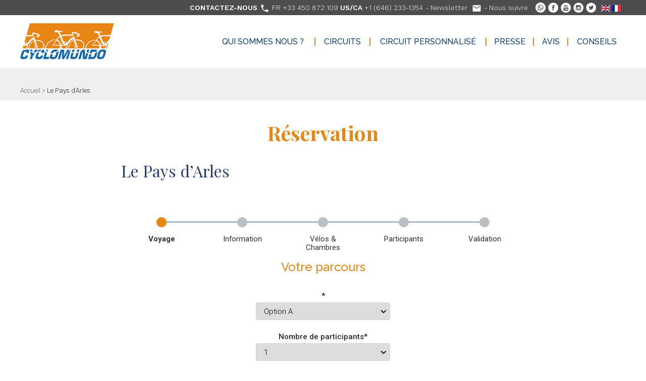

--- FILE ---
content_type: text/html; charset=utf-8
request_url: https://www.cyclomundo.com/fr/circuits/reservation/le-pays-d-arles-23.html
body_size: 4379
content:


<!DOCTYPE html>
<html dir="ltr" lang="fr">
<head>


<title>Cyclomundo</title>


<meta http-equiv="Content-Type" content="text/html; charset=utf-8" />
<meta http-equiv="cache-control" content="max-age=10" />
<meta id="viewport" name="viewport" content="width=device-width, initial-scale=1.0, maximum-scale=1.0, user-scalable=0"/>
<meta name="AUTHOR" content="Netskiss.fr" />
<meta name="ROBOTS" content="index,follow" />
<meta name ="REVISIT-AFTER" content="15 days" />
<meta name="ROBOTS" content="ALL" />
<meta name="facebook-domain-verification" content="yhgslz4fzs01vo83ic3n1wl05npr64" />
<meta property="fb:app_id" content="1794411430808042" />
<meta name="description" content="">
<meta name="keywords" content="">
<meta property="og:title" content="Cyclomundo" />
<meta property="og:type" content="website" />
<meta property="og:url" content="http://www.cyclomundo.com" />
<meta property="og:image" content="http://www.cyclomundo.com/images/slide_accueil_1.jpg" />
<script src='https://www.google.com/recaptcha/api.js'></script>


<link rel="icon" type="image/png" href="/images/8198-favicon-96x96.png" />


<link href="https://fonts.googleapis.com/css?family=Playfair+Display:400,400i,700,700i,900,900i|Raleway:300,300i,400,400i,500,500i,600,600i,700,700i|Roboto:100,100i,300,300i,400,400i,500,500i,700,700i,900,900i|Work+Sans:100,200,300,400,500,600,700,800,900" rel="stylesheet">
<link rel="stylesheet" href="https://fonts.googleapis.com/icon?family=Material+Icons" />
<!--link rel="stylesheet" href="https://code.getmdl.io/1.1.3/material.indigo-pink.min.css" /-->
<link rel="stylesheet" href="/css/knacss.css" type="text/css" />
<link rel="stylesheet" href="/css/font-awesome/css/font-awesome.min.css" />
<link rel="stylesheet" href="/css/clemiss.css" type="text/css" />
<link rel="stylesheet" href="/css/structure.css" type="text/css" />
<link rel="stylesheet" href="/css/style.css" type="text/css" />
<link rel="stylesheet" href="/composants/menu/css/menu-2-lignes-puis-une.css" type="text/css" />
<link rel="stylesheet" href="/composants/footer/css/footer-4-colonnes.css" type="text/css" />
<link rel="stylesheet" href="/composants/slide-page/css/slide-page.css" type="text/css" />
<link rel="stylesheet" href="/composants/carousel/css/image-carousel.css" type="text/css" />
<link rel="stylesheet" href="/composants/sticky/css/sticky-droite.css" type="text/css" />
<link rel="stylesheet" href="/js/OwlCarousel/dist/assets/owl.carousel.min.css">
<link rel="stylesheet" href="/js/OwlCarousel/dist/assets/owl.theme.default.min.css">
<link rel="stylesheet" href="/modules/actualite/frontend/css/encart-accueil-carousel.css">
<link rel="stylesheet" href="/composants/menu/css/menu-mobile.css" type="text/css" />
<link rel="stylesheet" href="/css/kingkong.css" type="text/css" />
<link rel="stylesheet" href="//code.jquery.com/ui/1.10.4/themes/smoothness/jquery-ui.css">


<script type="text/javascript" src="/js/jquery.js"></script>
<script src="/js/jquery-ui.js"></script>
<script type="text/javascript" src="/js/OwlCarousel/dist/owl.carousel.min.js"></script>
<script type="text/javascript" src="/js/plugins.js"></script>
<script type="text/javascript" src="/js/menu_2017.js"></script>	
<script type="text/javascript" src="/js/material.js"></script>
<script type="text/javascript" src="/js/langue.js"></script>
<script type="text/javascript" src="/js/google-maps.js"></script> >
<script type="text/javascript" src="/js/datepicker/datepicker.js"></script>



<link rel="stylesheet" href="/modules/gestiondecontenu/frontend/css/style.css" type="text/css">
<link rel="stylesheet" href="/modules/formulaire/frontend/css/style.css" type="text/css">
<link rel="stylesheet" href="/modules/bibliothequefichiers/frontend/css/style.css" type="text/css">
<link rel="stylesheet" href="/modules/bibliothequeimages/frontend/css/style.css" type="text/css">
<link rel="stylesheet" href="/modules/fancyBox/frontend/css/fancyBox.css" type="text/css">
<link rel="stylesheet" href="/modules/slideresponsive/frontend/css/responsiveslides.css" type="text/css">
<link rel="stylesheet" href="/modules/actualite/frontend/css/1colonne.css" type="text/css">
<link rel="stylesheet" href="/modules/temoignage/frontend/css/style.css" type="text/css">
<link rel="stylesheet" href="/modules/randonnee/frontend/css/style.css" type="text/css">
    
<script type="text/javascript" src="/modules/fancyBox/js/lib/jquery.mousewheel-3.0.6.pack.js"></script>	
<script type="text/javascript" src="/modules/fancyBox/js/source/jquery.fancybox.pack.js?v=2.1.5"></script>	
<script type="text/javascript" src="/modules/fancyBox/js/source/helpers/jquery.fancybox-buttons.js?v=1.0.5"></script>	
<script type="text/javascript" src="/modules/fancyBox/js/source/helpers/jquery.fancybox-media.js?v=1.0.5"></script>	
<script type="text/javascript" src="/modules/fancyBox/js/source/helpers/jquery.fancybox-thumbs.js?v=1.0.7"></script>	
<script type="text/javascript" src="/modules/slideresponsive/js/responsiveslides.min.js"></script>




<!-- Global site tag (gtag.js) - Google Analytics -->
<script async src="https://www.googletagmanager.com/gtag/js?id=UA-555349-1"></script>
<script>
  window.dataLayer = window.dataLayer || [];
  function gtag(){dataLayer.push(arguments);}
  gtag('js', new Date());

  gtag('config', 'UA-555349-1');
</script>


<!-- Facebook Pixel Code -->
<script>
!function(f,b,e,v,n,t,s){if(f.fbq)return;n=f.fbq=function(){n.callMethod?
n.callMethod.apply(n,arguments):n.queue.push(arguments)};if(!f._fbq)f._fbq=n;
n.push=n;n.loaded=!0;n.version='2.0';n.queue=[];t=b.createElement(e);t.async=!0;
t.src=v;s=b.getElementsByTagName(e)[0];s.parentNode.insertBefore(t,s)}(window,
document,'script','https://connect.facebook.net/en_US/fbevents.js');
fbq('init', '420956854739170'); // Insert your pixel ID here.
fbq('track', 'PageView');
</script>
<noscript><img height="1" width="1" style="display:none"
src="https://www.facebook.com/tr?id=420956854739170&ev=PageView&noscript=1"
/></noscript>
<!-- DO NOT MODIFY -->
<!-- End Facebook Pixel Code -->


</head>



<body class="fr ">
<a class="various" data-fancybox-type="iframe" href="/modules/actualite/frontend/view/popup.php"></a></body>

<header id="haut" class="menu-2-lignes-puis-une">

<div class="ligne_une">
<div class="centre"><ul><li><b>Contactez-nous</b><i class="material-icons">&#xE0CD;</i>FR +33 450 872 109 <b>US/CA</b> +1 (646) 233-1354 </li><li> - <a href="/fr/contact/contact-us-0-5.html">Newsletter <i class="material-icons">&#xE0BE;</i></a></li><li> - Nous suivre</li><li class="reseaux"><a href="https://twitter.com/cyclomundo?lang=fr" target="_blank"><img src="/images/icone_twitter.png" alt=""/></a><a href="https://www.instagram.com/cyclomundo/" target="_blank"><img src="/images/icone_instagram.png" alt=""/></a><a href="https://www.youtube.com/channel/UCbbePi-Vdk91KVfCUiNdsFg" target="_blank"><img src="/images/icone_youtube.png"  alt=""/></a><a href="https://www.facebook.com/Cyclomundo/" target="_blank"><img src="/images/icone_facebook.png"  alt=""/></a><a href="https://wa.me/33635222324" target="_blank"><img src="/images/icone_whatsapp.png" alt=""/></a></li><li class="langue">
<a  href="/cycling-tours/the-arles-countryside-23.html"><img src="/images/icones/drapeau_en.jpg" /> 
</a>
<a class="encours" href="/fr/circuits/le-pays-d-arles-23.html"><img src="/images/icones/drapeau_fr.jpg" /> 
</a>
</li></ul></div>
</div><div class="ligne_deux">
<div class="centre">
<a href="/fr/index.php" id="logo"></a>
<div class="hamburger"><a class="toggleMenu" id="hamburger" href="javascript:void(0);"></a></div>

<ul class="nav"><li class="croix"><a href="javascript:void(0);"></a></li>
<li class=""><a class="" href="/fr/a-propos-0-2.html">Qui sommes nous ?<span>Qui sommes nous ?</span></a>




</li><li class="2"><a class="" href="/fr/circuits.php?pays=all">Circuits<span>Circuits</span></a>




</li><li class=""><a class="" href="/fr/circuit-personnalise-0-3.html">Circuit personnalisé<span>Circuit personnalisé</span></a>




</li><li class=""><a class="" href="/fr/presse-0-4.html">Presse<span>Presse</span></a>




</li><li class=""><a class="" href="/fr/avis-0-10.html">Avis<span>Avis</span></a>




</li><li class="5"><a class="" href="/fr/blog/general-16.html">Conseils<span>Conseils</span></a>




</li>

</ul>

</div>
</div>

<script>
$('.menu-top').click(function(){
    var href = $(this).attr('href');
     
    $('#content-area').hide().load(href).fadeIn('normal');
    $( this ).parent().addClass( "active" );
     return false;
});

$("body").on('click','.nav li.parent', function(e) {
	$(".nav li.active a").removeClass("onn");
	//if(!$(this).hasClass('hover')) {
	$(this).toggleClass('hover');
	//}
	var classe = $(this).attr('class');
	if(classe != "active hover") {
		$(this).children("a").toggleClass('onn');
	}
	
	e.stopImmediatePropagation();
});





</script>
</header>

<div id="slide" class="page p2 g0">
<p class="ariane"><a href="/index.php">Accueil</a> > <span>Le Pays d’Arles</span></p>
</div>


<div class="texte clemiss booknow">
<div class="centre">
<h1>Réservation</h1>
<h2>Le Pays d’Arles</h2>
<ul class="etapes fr"><li class="on">Votre parcours</li><li >Vos informations</li><li >Vélo et hébergement</li><li >Participants</li><li  >Validation</li></ul>
<h3>Votre parcours</h3>


<form method="post">

<p class="txt">*</p>
<ul class="grid-3"><li></li><li>
<select name="option">
<option  value="Option A">Option A</option>
<option  value="Option A+">Option A+</option>
</select></li><li></li></ul>


<p class="txt">Nombre de participants*</p>
<ul class="grid-3"><li></li><li><select name="nb_participants">
<option  value="1">1</option>
<option  value="2">2</option>
<option  value="3">3</option>
<option  value="4">4</option>
<option  value="5">5</option>
<option  value="6">6</option>
</select></li><li></li></ul>


<p class="txt">Dates de votre parcours*</p>
<ul class="grid-2 has-gutter-l"><li><input autocomplete="off" type="text" name="arrivee" value="" id="datepicker" placeholder="Date d'arrivée (1er jour de votre itinéraire)" /></li><li>
<input autocomplete="off" type="text" name="depart" value="" id="datepicker2" placeholder="Date de départ" /></li></ul>


<h3></h3>

<p class="txt">De combien de chambres avez-vous besoin ?*</p>

<ul class="grid-3"><li></li><li><select name="nb_chambres">
<option  value="1">1</option>
<option  value="2">2</option>
<option  value="3">3</option>
<option  value="4">4</option>
</select></li><li></li></ul>



<p class="txt">Quel type de chambres ?*</p>
<ul class="grid-4 has-gutter-l">
<li>
<select name="type_chambre_1">
<option value="">Chambre#1</option>
<option  value="Simple">Simple</option>
<option  value="Lits jumeaux">Lits jumeaux</option>
<option  value="Double">Double</option>
<option  value="Triple">Triple</option>
</select>
</li>
<li>
<select name="type_chambre_2">
<option value="">Chambre#2</option>
<option  value="Simple">Simple</option>
<option  value="Lits jumeaux">Lits jumeaux</option>
<option  value="Double">Double</option>
<option  value="Triple">Triple</option>
</select>
</li>
<li>
<select name="type_chambre_3">
<option value="">Chambre#3</option>
<option  value="Simple">Simple</option>
<option  value="Lits jumeaux">Lits jumeaux</option>
<option  value="Double">Double</option>
<option  value="Triple">Triple</option>
</select>
</li>
<li>
<select name="type_chambre_4">
<option value="">Chambre#4</option>
<option  value="Simple">Simple</option>
<option  value="Lits jumeaux">Lits jumeaux</option>
<option  value="Double">Double</option>
<option  value="Triple">Triple</option>
</select>
</li>
</ul>
<p class="txt">Avez-vous d'autres demandes et exigences (nuits supplémentaires par exemple)?</p>
<textarea name="infos"></textarea>

<input type="submit" name="valider" value="Aller à l'étape suivante" />

</form>
</div>
</div>




<footer class="footer-4-colonnes">


<div id="barre">Votre prochain voyage avec nous? <a href="/fr/contact/contactez-nous-0-5.html">Nous contacter</a></div>

<div id="bas" class="centre toggle">



<ul>
<li class="toggleSubMenu plus">Cyclomundo</li>
<ul class="subMenu">
<li><a href="/fr/a-propos-2.html">Qui sommes nous ?</a></li>
<li><a href="/fr/contact/contactez-nous-0-5.html">Nous contacter</a></li>
<li class="reseaux"><a href="https://www.facebook.com/Cyclomundo/" target="_blank"><img src="/images/icone_facebook_footer.png" alt=""/></a><a href="https://www.youtube.com/channel/UCbbePi-Vdk91KVfCUiNdsFg" target="_blank"><img src="/images/icone_youtube_footer.png" alt=""/></a><a href="https://www.instagram.com/cyclomundo/" target="_blank"><img src="/images/icone_instagram_footer.png" alt=""/></a><a href="https://twitter.com/cyclomundo?lang=fr" target="_blank"><img src="/images/icone_twitter_footer.png" alt=""/></a></li>
<li><a href="/-.html"></a></l>
</ul>
</ul><ul>
<li class="toggleSubMenu plus">Circuits</li>
<ul class="subMenu">

<li><a href="/fr/a-propos-0-2.html">Â Propos </a></l>

<li><a href="/fr/circuit-personnalise-0-3.html">Circuit personnalisé</a></l>

<li><a href="/fr/contact/contactez-nous-0-5.html">Contactez-nous</a></l>

<li><a href="/fr/pourquoi-cyclomundo-0-6.html">Pourquoi Cyclomundo ?</a></l>

<li><a href="/fr/questions-fréquentes-cyclomundo-0-9.html">Des questions à propos de Cyclomundo ?</a></l>

<li><a href="/fr/clubs-de-cyclisme-0-13.html">Clubs de cyclisme</a></l>

<li><a href="/fr/partenaires-0-15.html">Partenaires</a></l>

<li><a href="/fr/conditions-de-reservation-cyclomundo-0-16.html">Conditions de réservation Cyclomundo</a></l>

<!--li><a href="/catalogue/-.html"></a></li-->
</ul>
</ul><ul>
<li class="toggleSubMenu plus">Pourquoi choisir Cyclomundo ?</li>
<ul class="subMenu">
<li><a href="/fr/avis-0-10.html">Avis</a></li>
<li><a href="/fr/presse-0-4.html">Presse</a></li>
<li id="TA_cdsratingsonlynarrow216" class="TA_cdsratingsonlynarrow">
<ul id="t47sgCo3nq2" class="TA_links Uzw7s0">
<li id="pmwXmD0cfI" class="mTcH12XXTL">
<a target="_blank" href="https://www.tripadvisor.fr/"><img src="https://www.tripadvisor.fr/img/cdsi/img2/branding/tripadvisor_logo_transp_340x80-18034-2.png" alt="TripAdvisor"/></a>
</li>
</ul>

<script async src="https://www.jscache.com/wejs?wtype=cdsratingsonlynarrow&amp;uniq=216&amp;locationId=10729578&amp;lang=fr&amp;border=true&amp;display_version=2"></script>
</li>
<!--li><a href="/catalogue/"></a></li-->
</ul>
</ul><ul>
<li class="toggleSubMenu plus">Newsletter</li>
<ul class="subMenu">
<a name="form"></a>
<form method="post" action="#form">
<li><input placeholder="Entrez votre email" name="email" type="text"></li>
<li><input type="submit" value="S'inscrire"></li>
<input type="hidden" name="id_campagne" value="UGgrclVJTkJqR2tGSUtPU1kvbWRqZz09" />
<input type="hidden" name="type" value="newsletter" />
</form>
</ul></ul></div>







<div class="mentions">
<div class="centre">
<p>
<a href="/mentions-legales.php">Mentions L&eacute;gales</a><span> - <a href="http://www.netskiss.fr" target="_blank" title="Création site internet : Netskiss">Cr&eacute;ation site internet</a> : <a href="http://www.netskiss.fr" target="_blank" title="Création site internet : Netskiss">Agence digitale : </a> Netskiss</span></p>
</div>
</div>
</div></footer>




<script type="text/javascript" src="/js/functions.js"></script>	

<script type="text/javascript" src="/composants/footer/js/footer-4-colonnes.js"></script>	

</body>
</html>


--- FILE ---
content_type: text/css
request_url: https://www.cyclomundo.com/css/clemiss.css
body_size: 1469
content:


/*Slide*/
#slide {
	position: relative;
	height: auto;
	max-width: 2000px;
	width: 100%;
	margin: 0 auto 0 auto;
	}
#slide.accueil {
	margin: 0 auto 0 auto;
	}
.scrolled #slide {
	margin: 0 auto 0 auto;
	}
@media screen and (max-width: 900px) {
#slide {

	}
	}
#slide .pc {
	display: block;
	}
#slide .tablette {
	display: none;
	}
#slide .mobile {
	display:none;
	}	
@media screen and (max-width: 1400px) {
#slide .pc {
	display: none;
	}
#slide .tablette {
	display:block;
	}	
	}
@media screen and (max-width: 640px) {
#slide .tablette {
	display:none;
	}	
#slide .mobile {
	display: block;
	}
	}
	
#slide.accueil {
	height: 700px;

	}
@media screen and (max-width: 1400px) {
#slide.accueil {
	height: 500px;
	}
	}

#slide.page{
	height: auto;
	text-align: center;
	}









/*Divers*/
ul#ariane {	
	padding: 0 0 0 0;
	}
ul#ariane li {	
	display: inline;
	color: #5f5f5f;
	font-size: 13px;
	font-family: 'Open Sans', sans-serif;
	font-weight: 400;
	padding: 0 3px 0 3px;
	list-style: none;
	background-image: none;
	}
ul#ariane li a{	
	color: #5f5f5f;
	font-size: 13px;
	font-family: 'Open Sans', sans-serif;
	font-weight: 400;
	}
ul#ariane li:first-child {	
	padding: 0 3px 0 0;
	}
ul#ariane li:nth-child(even) {	
	color: #3c3c3c;
	font-size: 15px;
	font-family: 'Open Sans', sans-serif;
	font-weight: 600;
	}

/*iframe responsive*/
/*visite virtuelle*/
.iframe-responsive-wrapper        {
    position: relative;
	/*max-width: 2000px;
	width: 100%;*/
	margin: 0 auto 0 auto;
	
}

.iframe-responsive-wrapper .iframe-ratio {
    display: block;
    width: 100%;
    height: auto;
}

.iframe-responsive-wrapper iframe {
    position: absolute;
    top: 0;
    left: 0;
    width: 100%;
    height: 100%;
}

/*Biblioth�que*/
.cl-list-style {
	position: relative;
	}
.cl-list-style select{
	background-color: fff;
	border: 1px solid #b5b5b5;
    -webkit-appearance: none;
    -moz-appearance: none;
    appearance: none;
	padding-right: 40px;
	background: url(/images/clemiss/fleche_list_grise.png) no-repeat 95% center;
	}

.cl-radio-style input[type="radio"] {
    position: absolute;
    left: -9999px;
	}
.cl-radio-style label{
	display:block;
	position: relative;
	width: 100%;
	padding-left: 26px;
	text-align:left;

	}
.cl-radio-style label:before{
	content: '';
	position: absolute;
	top: 4px;
	left: 0;
	width: 16px;
	height: 16px;
	border-radius: 50%;
	box-sizing:border-box;
	border: 1px solid #e6402a;
	background-color: #fff;
	}
.cl-radio-style input[type="radio"]:checked + label:after {
    display: block;
}
.cl-radio-style label:after{
	display:none;
	content: '';
	position: absolute;
	top: 7px;
	left: 3px;
	width: 10px;
	height: 10px;
	box-sizing:border-box;
	border-radius: 50%;
	background-color: #e6402a;
	}
.cl-case-style input[type="checkbox"] {
    position: absolute;
    left: -9999px;
	}
.cl-case-style  label{
	display:block;
	box-sizing:border-box;
	position: relative;
	vertical-align:middle;
	padding-left: 25px;
	text-align:left;
	}
.cl-case-style label:before{
	content: '';
	position: absolute;
	top: 4px;
	left: 0px;
	width: 14px;
	height: 14px;
	box-sizing:border-box;
	border: 1px solid #e6402a;
	background-color: #fff;
	}
.cl-case-style input[type="checkbox"]:checked + label:after {
    display: block;
}
.cl-case-style label:after{
	display:none;
	content: '';
	position: absolute;
	top: 7px;
	left: 3px;
	width: 8px;
	height: 8px;
	box-sizing:border-box;
	border: 0px;
	background-color: #e6402a;
	}



/** GOOGLE MAPS **/
.scrolloff {
    pointer-events: none;
	}
#slide.accueil .scrolloff {
    pointer-events: inherit;
	}
/*Biblioth�que*/

/*bloc 2 textes divis� par 2 avec photo fond � droite*/
#bloc_, .texte.fiche.textephotofond {
	background: url(/images/photo_installation_reussie.jpg) #073159 no-repeat right;
	padding: 0 0 0 0;
	}
#bloc_ .centre, .texte.fiche.textephotofond .centre{
	max-width: 100%;
	width: 100%;
	overflow:hidden;
	}

#bloc_ .centre .gauche, .texte.fiche.textephotofond .centre .gauche{
	position: relative;
	background: #073159;
	padding: 20px 60px 30px 20px;
	margin: 0 0 0 0;
	text-align:left;
	padding-left: calc(50% - 620px);
	}
#bloc_ .centre .gauche > *, .texte.fiche.textephotofond .centre .gauche > *{
	margin-left: 20px;
	}
@media screen and (max-width: 1100px) {
#bloc_, .texte.fiche.textephotofond {
	background-size: cover;
	}
	}
#bloc_ .centre .gauche:after, .texte.fiche.textephotofond .centre .gauche:after{
	content: '';
	position: absolute;
	width: 285px;
	top: 0px;
	right: -285px;
	height:100%;
	background-image: url(/images/fond_triangle.png);
	background-size:cover;
	}

@media screen and (max-width: 780px) {
#bloc_ .centre .gauche, .texte.fiche.textephotofond .centre .gauche{
	margin: 200px 20px 20px 20px;
	width: calc(100% - 40px);
	padding: 30px;
	}
#bloc_ .centre .gauche:after, .texte.fiche.textephotofond .centre .gauche:after{
	background-image: none;
	}
	}


/*bloc 3 photos carr�es*/

#bloc_ img {
	display:block;
	max-width: 280px;
	width: 100%;
	max-height: 280px;
	height: 100%;
	margin: 0 auto;
	}
#bloc_ .grille-3 > * {
	padding: 5px;
	}
/*ariane*/
.ariane.rond {
	text-align: center;
    margin: 50px 0 0 0;
    position: relative;
	}
.ariane.rond:before {
    content: '';
    width: 74%;
    height: 2px;
    background-color: #c6c6c6;
    position: absolute;
    top: 16px;
    left: 13%;
}
.ariane.rond  li {
    display: inline-block;
    width: 25%;
    height: 30px;
    color:#F00;
    vertical-align: text-top;
    position: relative;
}
.ariane.rond li:before {
    content: '';
    background: #c6c6c6;
    border-radius: 50%;
    width: 30px;
    height: 30px;
    position: absolute;
    left: 50%;
    margin-left: -15px;
}
.ariane.rond li.on:before {
    background: #2da794;
}
.ariane.rond li:after {
    position: absolute;
    top: 35px;
    left: 50%;
    margin-left: -60px;
    width: 120px;
    height: 30px;
    color: #231f20;
    font-family: 'Lato', sans-serif;
    font-weight: 300;
    font-size: 1em;
	display:block;
}

--- FILE ---
content_type: text/css
request_url: https://www.cyclomundo.com/css/structure.css
body_size: 6026
content:
/*slide accueil*/
#slide.accueil {
	display:inline-block;
	vertical-align: top;
	background-image: url(/images/slide_accueil.jpg);
	background-position: right center;
	background-size:cover;
	height: 850px;
	}
#slide.accueil .centre{
	height: 850px;
	padding: 0 50px;
	}
#slide.page {
	height: 175px;
	background-color: #efeff0;
	padding: 137px 0 0 0;
	text-align:left;
	}
#slide.page.form {
	height: auto;
	padding: 165px 0 30px 0;
	}
@media screen and (max-width: 1180px) {
#slide.page {
	padding: 137px 0 0 20px;
	}
	}
@media screen and (max-width: 780px) {
#slide.page.form .centre .recherche.modifier.motcle{
	display: block;
	}
	}
#slide.page h1{
	display: inline-block;
	background-color: rgba(255, 255, 255, 0.9);
	padding: 10px 30px;
	}
#slide.accueil h1{
	position:absolute;
	top: 260px;
	left: 0px;
	font-weight: 900;
	color: #fff;
	font-size: 5em;
	text-align: left;
	text-transform: inherit;
	line-height: 85px;
	text-shadow: 1px 2px 3px rgba(0,0,0, 0.5);
	user-select: none;
	}
#slide.accueil .carte {
	position:absolute;
	bottom: 261px;
	right: 170px;

	height: 380px;
	}
#slide.accueil .carte #jqvmap1_2, #slide.accueil .carte #jqvmap1_3, #slide.accueil .carte #jqvmap1_1, #slide.accueil .carte #jqvmap1_4 {
	cursor: pointer;
	}
#slide.accueil .carte #CarteCyclomundo {
	max-width: 498px;
	width: 100%;
	max-height: 335px;
	height: 100%;
	opacity: 0.8;
	
	}
div.jqvmap-label {
	position: absolute;
	top: 100px;
	left: 100px;
	z-index: 1000;
	background-color: #0F3;
	padding: 2px 5px;
	color: #fff;
	background-color: rgba(231, 134, 21, 0.8);
	font-weight: 300;
	font-family: 'Raleway', sans-serif;
	font-size: 1.35em;
	display:none;
	}
@media screen and (max-width: 1024px) {
#slide.accueil .carte {
	right: 20px;
	}
	}
@media screen and (max-width: 780px) {
#slide.accueil {
	padding-top: 140px;
	}
#slide.accueil h1 br{
	display: none;
	}
#slide.accueil h1{
	position:relative;
	top: inherit;
	left: inherit;
	font-size: 3em;
	line-height: 50px;
	text-align:center;
	padding: 20px 0 10px;
	}
#slide.accueil .carte {
	position:relative;
	bottom: inherit;
	right: inherit;
	margin-right: inherit;
	max-width: 498px;
	width: 100%;
	margin: 0 auto;
	}
#slide.accueil .centre{
	height: 850px;
	padding: 0 0px;
	}
	}
@media screen and (max-width: 450px) {
#slide.accueil h1{
	padding: 10px 25px 0 25px;
	font-size: 3em;
	}


	}
/*liste des Voyages accueil*/
.texte.accueil.voyage  {
	padding: 0 0 0 0;
	background:url(/images/fond_voyage_accueil.jpg) no-repeat;
	border-right: 8px solid #fff;
	border-bottom: 8px solid #fff;
	border-left: 8px solid #fff;
	}
.texte.accueil.voyage .gauche{
	display:inline-block;
	vertical-align: top;
	width: 40%;

	padding: 0 8px 8px 0;
	}
.texte.accueil.voyage div:first-child h1{
	color: #fff;
	padding: 70px 0 50px;
	}
.texte.accueil.voyage div:first-child p, .texte.accueil.voyage div:first-child ul{
	max-width: 450px;
	margin: 0 auto;
	color: #fff;
	}
.texte.accueil.voyage .droite{
	display:inline-block;
	vertical-align: top;
	width: 60%;
	background-color: #fff;
	}
.texte.accueil.voyage .droite a{
	display:inline-block;
	vertical-align: top;
	width: 33.33333333%;
	}
.texte.accueil.voyage div:first-child b{
	color: #fff;
	}
.texte.accueil.voyage div:last-child a img{
	width: 100%;
	height: 100%;
	}
.texte.accueil.voyage div:last-child a:nth-of-type(1), .texte.accueil.voyage div:last-child a:nth-of-type(2), .texte.accueil.voyage div:last-child a:nth-of-type(3) {
	padding: 0 0 8px 8px;
	}
.texte.accueil.voyage div:last-child a {
	position: relative;
	padding: 0 0 0 8px;
	}
.texte.accueil.voyage div:last-child a span{
	position: absolute;
	display:block;
	width: 100%;
	text-align:center;
	bottom: 0;
	left: 0px;
	padding: 0 25px 25px 25px;
	font-family: 'Playfair Display', serif;
	font-weight: 700;
	color: #fff;
	font-size: 1.5em;
	}
.texte.accueil.voyage div:last-child a:hover::before{
	content:'';
	position: absolute;
	top: 0px;
	left: 8px;
	width: calc(100% - 8px);
	height: 100%;
	background-color: rgba(231, 134, 21, 0.8);
	}
.texte.accueil.voyage div:last-child a:nth-of-type(1):hover::before, .texte.accueil.voyage div:last-child a:nth-of-type(2):hover::before, .texte.accueil.voyage div:last-child a:nth-of-type(3):hover::before {
	height: calc(100% - 8px);
	}
.texte.accueil.voyage div:last-child a:hover span{
	position: absolute;
	display:block;
	width: 100%;
	text-align:center;
	bottom: 20%;
	left: 0px;
	padding: 45px 25px 25px 25px;
	height: 60%;
	}
.texte.accueil.voyage div:last-child a:hover span::before{
	content:'';
	width: 60px;
	height: 10px;
	background-color: rgba(255, 255, 255, 0.2);
	position:absolute;
	left: 50%;
	margin-left: -30px;
	top: 0px;
	}
.texte.accueil.voyage div:last-child a:hover span::after{
	content:'';
	width: 60px;
	height: 10px;
	background-color: rgba(255, 255, 255, 0.2);
	position:absolute;
	left: 50%;
	margin-left: -30px;
	bottom: 0px;
	}
.texte.accueil.voyage .gauche > *  {
	padding: 0 15px;
	}
.texte.accueil.voyage .gauche  b{
	font-weight: 500;
	}
.texte.accueil.voyage .gauche p:nth-of-type(2){
	text-align: center;
	padding: 10px 0;
	}
.texte.accueil.voyage .gauche ul:nth-of-type(1) li {
	display: inline-block;
	width: 49%;
	vertical-align: top;
	color: #fff;
	background:url(/images/fleche_accueil_custom_tour.png) no-repeat 27px 7px;
	padding-left: 40px;
	}
.texte.accueil.voyage .gauche ul:nth-of-type(2) li {
	display: inline-block;
	width: 49%;
	text-align:center;
	padding-top: 30px;
	}
.texte.accueil.voyage .gauche ul:nth-of-type(2) .bouton a{
	border: 1px solid #fff;
	color: #fff;
	}


@media screen and (max-width: 1300px) {
.texte.accueil.voyage div:last-child a span{
	padding: 0 10px 10px 10x;
	font-family: 'Playfair Display', serif;
	font-weight: 600;
	font-size: 1.1em;
	}
.texte.accueil.voyage div:last-child a:hover span{
	padding: 25px 25px 25px 25px;
	}
.texte.accueil.voyage div:first-child h1 {
    padding: 10px 0 15px;
	}
.texte.accueil.voyage .gauche ul:nth-of-type(2) li {
    padding-top: 5px;
	}
.texte.accueil.voyage .gauche ul:nth-of-type(2) .bouton a {
    font-size: 1em;
}
	}
@media screen and (max-width: 1000px) {
.texte.accueil.voyage .gauche{
	display:inline-block;
	vertical-align: top;
	width: 100%;
	padding: 20px 0 20px 0;
	border-bottom: 8px solid #fff;
	border-left: 8px solid #fff;
	}
.texte.accueil.voyage  {
	padding: 0 0 0 0;
	background:url(/images/fond_voyage_accueil.jpg) no-repeat;
	background-size:cover;
	border-right: 8px solid #fff;
	border-bottom: 8px solid #fff;
	border-left: 0px solid #fff;
	}
.texte.accueil.voyage .droite{
	display:inline-block;
	vertical-align: top;
	width: 100%;
	background-color: #fff;
	}
	}
@media screen and (max-width: 768px) {
.texte.accueil.voyage .droite a{
	width: 50%;
	}
	}
@media screen and (max-width: 550px) {
.texte.accueil.voyage .droite a{
	width: 100%;
	}
.texte.accueil.voyage div:last-child a span{
	font-size: 1.5em;
	}
.texte.accueil.voyage div:last-child a:hover span{
	padding: 65px 25px 25px 25px;
	}
	}






.texte.accueil.onparledenous {
	background-color: #ededee;
	padding-bottom: 20px;
	}
.texte.accueil.onparledenous .centre{
	max-width: 1400px;
	}
.texte.accueil.onparledenous h3{
	text-align: center;
	padding: 30px 0 10px;
	font-family: 'Raleway', sans-serif;
	font-size: 1.5em;
	color: #373737;
	font-weight: 300;
	text-transform:uppercase;
	}

/*Carte*/

.map__image svg {
    height: 380px;
}
.map__image path {
    fill: #FFFFFF;
    fill-opacity: 0.7;
    stroke: #FFFFFF;
    stroke-width: 1px;
    stroke-opacity: 0.5;
    transition: fill 0.3s;
}
.map__image path.tours_disponibles {
    fill: #ffe9cf;
}
/*.map__image path:hover {
    fill: #e78615;
    fill-opacity: 0.9;
}*/



/*Bloc*/
#bloc_1  {
	padding: 50px 0;
	}
#bloc_1 .image em {
	display: none;
	}
#bloc_1 h1 {
	text-align: left;
	}
#bloc_2  {
	padding: 0 8px;
	}
#bloc_2 .centre {
	max-width: 100%;
	width: 100%;
	background-image:url(/images/fond_cyclosportive.jpg);
	background-size:cover;
	text-align:center;
	padding-bottom: 45px;
	}
#bloc_2 h1{
	color: #fff;
	padding: 40px 0 40px;
	}
#bloc_2 li{
	display: inline-block;
	vertical-align: top;
	border: 1px solid #ffffff;
	max-width: 390px;
	width: calc(100% - 12px);
	margin: 0 6px 12px 6px;
	min-height: 140px;
	color: #fff;
	font-family: 'Playfair Display', serif;
	font-size: 1.5em;
	font-weight: 700;
	padding: 14px;
	}
#bloc_2 li img{
	float: left;
	margin-right: 14px;
	}
#bloc_3 {
	position: relative; 
	background: linear-gradient(to bottom, white, #e6e7e8);
	padding-bottom: 115px;
	text-align:center;
	}

#bloc_3::after {
	content: '';
	position: absolute;
	bottom: -1px;
	left: 0px;
	height: 52px;
	width: 100%;
	background:url(/images/fond_video_accueil.png) center bottom;
	background-size:cover;

	}
#bloc_3 h1{
	display:inline-block;
	position:relative;
	color: #e78615;
	font-size: 2.5em;
	padding: 40px 0 50px;
	}
#bloc_3 h1:before{
	content: url(/images/guillemet_orange_1.png);
	position: absolute;
	top: 25px;
	left: -25px;
	}
#bloc_3 h1:after{
	content: url(/images/guillemet_orange_2.png);
	position: absolute;
	top: 25px;
	right: -25px;
	}
#bloc_3 iframe{
	border: 3px solid #ededee;
	}
#bloc_3 .centre div div:nth-of-type(1){
	text-align: left;
	padding-right: 25px;
	}
#bloc_3 .centre div:first-child h2{
	line-height: 34px;
    padding: 10px 0 15px;
	}
@media screen and (max-width: 768px) {
#bloc_3 .centre div div:nth-of-type(1){
	text-align: left;
	padding-right: 0;
	}
	}
#bloc_4 {
	background-color: #2d3126;
	padding: 50px 0;
	}
#bloc_4 h1, #bloc_4 p, #bloc_4 a {
	color: #fff;
	border-color: #fff;
	text-align:left;
	}
#bloc_4 div.image {
	margin-bottom: 100px;
	}
#bloc_4 div.image em {
	font-family: 'Playfair Display', serif;
	font-weight: 700;
	font-size: 1.7em;
	line-height: 36px;
	padding: 0 0 0 43%;
	text-align:left;
	bottom: -50px;
	}
@media screen and (max-width: 1300px) {
#bloc_4 div.image em {
	bottom: -100px;
	}
	}
@media screen and (max-width: 875px) {
#bloc_4 div.image em {
	font-weight: 400;
	font-size: 1em;
	line-height: 22px;
	padding: 0 0 0 0;
	bottom: -70px;
	}
	}
#bloc_6 > * {
	max-width: 468px;
	width: 100%;
	margin: 0 auto;
	}
#bloc_7 > * {
	max-width: 240px;
	width: 100%;
	margin: 0 auto;
	}
#bloc_7 {
	display: none;
	}
@media screen and (max-width: 500px) {
#bloc_6  {
	display: none;
	}
#bloc_7 {
	display: block;
	}
	}
#bloc_8 .centre {
	max-width: 800px;
	}
#bloc_8 .centre h1{
	color: #e78615;
	font-size: 2.1em;
	text-transform: uppercase;
	}



/*Formulaires*/
.texte .formulaire li {
	position: relative;
	}

.fr .texte .formulaire li.and::after {
	content:'ET';
}

.texte .formulaire li.and::after {
	content:'AND';
	color:#e78615;
	font-weight: 400;
    font-family: 'Roboto', sans-serif;
	font-size: 0.88em;
	position:absolute;
	bottom: -25px;
	left: 0px;
	}
.texte .formulaire ul.small {
	max-width: 530px;
	width: 100%;
	margin: 0 auto;
	}
@media screen and (max-width: 480px) {
.texte .formulaire li.and::after {
	display: none;
	}
	
	}
/*Voyage à la carte*/
.texte.voyagealacarte .centre {
	max-width: 800px;
	}
.texte.voyagealacarte.formulaire ul {
	padding-bottom: 30px;
	}
.texte.voyagealacarte.formulaire ul.marge {
	padding-bottom: 10px;
	}
.texte.voyagealacarte.formulaire h3 {
	padding: 20px 0 30px;
	}

/*Contact*/
.texte.contact.form {
	padding: 40px 0 20px;
	}
.texte.contact.form .centre {
	border: 1px solid #a7a9ac;
	padding: 40px 120px 30px 120px;
	position: relative;
	}
@media screen and (max-width: 1000px) {
.texte.contact.form .centre {
	padding: 40px 20px 30px 20px;
	}
	
	}
.texte.contact.form .centre h2{
	width: 160px;
	height: 60px;
	line-height: 60px;
	vertical-align:middle;
	text-align:center;
	position: absolute;
	left: 50%;
	margin-left: -80px;
	top: -35px;
	background-color: #fff;
	padding: 0 0 0 0;
	}
.texte.contact.cadre .centre h2, .texte.contact.cadre [id*="bloc_"] .centre h2{
	width: 180px;
	vertical-align:middle;
	text-align:center;
	position: absolute;
	left: 50%;
	margin-left: -90px;
	top: -20px;
	background-color: #fff;
	padding: 0 0 0 0;

	}
.texte.contact.cadre [id*="bloc_"] {
	border: 1px solid #a7a9ac;
	padding: 0 0 0 0;
	position: relative;
	text-align:left;
	margin-bottom: 40px;
	}
.texte.contact.cadre [id*="bloc_"] .centre{
	position:inherit;
	width: 100%;
	padding: 50px 25px 30px 25px;
	}
.texte.contact.cadre [id*="bloc_"] .centre h3{
    color: #263a6e;
	text-align:left;
	}
.texte.contact.cadre [id*="bloc_"] .centre strong{
    font-weight: 500;
	}
.texte.contact.cadre [id*="bloc_"] .centre img{
    margin: 10px;
	display:inline-block;
	}
.texte.contact.cadre [id*="bloc_"]:nth-of-type(2)  ul{
	padding-top: 40px;
	}
.texte.contact.cadre [id*="bloc_"]:nth-of-type(2) ul li{
    display: inline-block;
	width: 49%;
    text-align: left;
	padding: 0 0 0 0;
	}
.texte.contact.cadre [id*="bloc_"]:nth-of-type(2) ul li:nth-of-type(2n - 1){
    text-align: right;
	}
.texte.contact .icones {
    text-align: center;
	padding-top: 20px;
	}
.texte.contact .icones li{
    display: inline-block;
	vertical-align:top;
	width: 150px;
	margin: 0 10px 20px 10px; 
	font-weight: 400;
	}
.texte.contact .icones li img{
    display: block;
	margin: 0 auto 10px auto; 
	}
@media screen and (max-width: 980px) {
.texte.contact .icones li{
	vertical-align:top;
	width: 100px;
	margin: 0 5px 10px 5px; 
	}
	}
@media screen and (max-width: 680px) {
.texte.contact .icones li{
	width: 70px;
	margin: 0 5px 10px 5px; 
	line-height: 18px;
	}
.texte.contact .icones li img{
	width: 40px;
	height: 40px;
	}
	}
/*Catalogue fiche*/
.texte.fiche.haut .photo {
	display: inline-block;
	vertical-align: top;
	width: 56%;
	padding-right: 20px;
	}

.texte.fiche.haut #big_img {
	position: relative;
}

.texte.fiche.haut #big_img span{
	display: inline-block;
	width: 55px;
	height: 35px;
	line-height: 35px;
	vertical-align:middle;
	position: absolute;
	right: 0px;
	bottom: 0px;
	color: #fff;
	background: url(/images/icone_appareil_photo.png) #1e1b1b no-repeat 7px center;
	padding-left: 28px;
	cursor:pointer;
	}
	
.texte.fiche.haut .miniature {
	max-width:150px;
	margin-top:5px;
}
	
.texte.fiche.haut .intro {
	display: inline-block;
	vertical-align: top;
	width: 43%;
	}
@media screen and (max-width: 780px) {
.texte.fiche.haut .photo {
	width: 100%;
	padding-right: 0px;
	}
.texte.fiche.haut .intro {
	width: 100%;
	padding-bottom: 50px;
	}
	
	}

i.level{
	display: inline-block;
	width: 23px;
	height: 20px;
	/*border: 1px solid #e78615;*/
	margin-right: 8px;
	position:relative;
	background-image: url(/images/ico-velo-off.png);
	}
/*i.level.half::before{
	content:'';
	position:absolute;
	display:block;
	top: 0px;
	right: 0px;
    height: 13px;
    width: 6px;
    background: #ededee;
    border-bottom-right-radius: 13px;
    border-top-right-radius: 13px;
	}*/
i.level.half{
	background-image: url(/images/ico-velo-on-off.png);
	}
i.level.on{
	/*background-color: #e78615;*/
	background-image: url(/images/ico-velo-on.png);

	}	
.texte.fiche.haut h1 {
	font-size: 2.2em;
	padding: 40px 20px 30px 20px;
	}
.texte.fiche.haut img {
	width: 100%;
	height: auto;
	cursor:pointer;
	}
.texte.fiche.haut .centre {
	max-width: 1210px;
	}
.texte.fiche.haut #level {
	background-color: #ededee;
	padding: 20px 25px 15px 25px;
	position:relative;
	margin-bottom: 30px;
	}
.texte.fiche.haut .list li {
	font-size: 1.07em;
	}
.texte.fiche.haut #level li > span{
	text-transform: uppercase;
	padding-right: 20px;
	}

.texte.fiche.haut #level li{
	padding-bottom: 7px;
	}

.texte.fiche.haut #level li:last-child{
	position: absolute;
	width: 130px;
	top: 0px; 
	right: 0px;
	text-align:center;
	background:url(/images/icone_carte_fiche.png) no-repeat center 12px;
	color: #e78615;
	text-transform: uppercase;
	font-size: 0.8em;
	}
.texte.fiche.haut #level li:last-child a{
	height: 100%;
	padding-top: 70px;
	display: block;
	color:#e78615;
	}
@media screen and (min-width: 768px) and (max-width: 930px){
.texte.fiche.haut #level span{
	text-transform: uppercase;
	padding-right: 10px;
	}
.texte.fiche.haut #level {
	background-color: #ededee;
	padding: 20px 10px 15px 10px;
	position:relative;
	}
	}
.texte.fiche.parent_sticky .centre{
    max-width: 1210px;
	}
.texte.fiche.parent_sticky #flux {
    background-color: #fff;
	padding: 0 35px 0 0;
	}
.texte.fiche.parent_sticky #sticky {
	background-color:#fff;
	padding-right: 15px;
	}
.texte.fiche.parent_sticky #sticky .cadre{
    background-color: #efeff0;
	border: 1px solid #fff;
	box-shadow: 1px 1px 12px #ccc;
	padding-bottom: 15px;
	}
.texte.fiche.parent_sticky #sticky img{
    width: 100%;
	}
@media screen and (max-width: 1250px) {
.texte.fiche.parent_sticky #flux {
	padding: 0 35px 0 20px;
	}
	}
@media screen and (max-width: 700px) {
.texte.fiche.parent_sticky #flux {
	padding: 0 20px 0 20px;
	}
	}
.texte.fiche.parent_sticky #sticky h2{
    text-align: center;
	padding: 15px 20px;
	font-size: 1.4em;
	}

.texte.fiche.parent_sticky #sticky #level {
	padding: 10px 25px 0 25px;
	}
.texte.fiche.parent_sticky #sticky #level span{
	text-transform: uppercase;
	padding-right: 20px;
	}
.texte.fiche.parent_sticky #sticky #level li:last-child span{
	padding-right: 33px;
	}

.texte.fiche.parent_sticky #sticky li{
	padding-bottom: 7px;
	}

.texte.fiche.parent_sticky #sticky p{
	text-align: center;
	color: #0f4066;
	padding: 0 30px;
	}
.texte.fiche.parent_sticky #sticky a{
	display: block;
	width: 190px;
	height: 34px;
	line-height: 34px;
	vertical-align:middle;
	margin: 0 auto 10px auto;
	border: 1px solid #e78615;
	font-family: 'Raleway', sans-serif;
	font-weight: 500;
	text-align:center;
	}
.texte.fiche.parent_sticky #sticky a.mi{
	color: #efeff0;
	background-color: #e78615
	}
.texte.fiche.parent_sticky #sticky a.bn{
	color: #e78615;
	}
.texte.fiche.parent_sticky #sticky a:hover{
	text-decoration: none;
	}
@media screen and (max-width: 700px) {
.texte.fiche.parent_sticky #sticky img, .texte.fiche.parent_sticky #sticky ul, .texte.fiche.parent_sticky #sticky h2, .texte.fiche.parent_sticky #sticky .info {
	display: none;
	}
.texte.fiche.parent_sticky #sticky {
    background-color: #fff;
    padding-right: 0px;
	text-align:center;
	}
.texte.fiche.parent_sticky #sticky .cadre {
    background-color: #e78615;
    border: 0px solid #fff;
    box-shadow: none;
    padding-bottom: 0px;
	height: 70px;
	padding-top: 15px;
	}
.texte.fiche.parent_sticky #sticky a.mi, .texte.fiche.parent_sticky #sticky a.bn {
    color: #e78615;
    background-color: #fff;
	}
.texte.fiche.parent_sticky #sticky a {
    display: inline-block;
    max-width: 190px;
	width: 40%;
    height: 40px;
    line-height: 40px;
    vertical-align: middle;
    margin: 0 auto 10px auto;
    border: 0px solid #e78615;
    font-family: 'Raleway', sans-serif;
    font-weight: 500;
	text-align:center;
	border-radius: 5px;
}
	}
.texte.contact.form .centre h2 {
    width: 160px;
    height: 60px;
    line-height: 60px;
    vertical-align: middle;
    text-align: center;
    position: absolute;
    left: 50%;
    margin-left: -80px;
    top: -35px;
    background-color: #fff;
    padding: 0 0 0 0;
}

.texte.fiche.parent_sticky .itineraire {
	padding: 20px 20px 50px 20px;
	border: 1px solid #a7a9ac;
	position: relative;
	margin-top: 60px;
	}
.texte.fiche.parent_sticky .itineraire h2 {
    width: 160px;
    height: 60px;
    line-height: 60px;
    vertical-align: middle;
    text-align: center;
    position: absolute;
    left: 50%;
    margin-left: -80px;
    top: -35px;
    background-color: #fff;
    padding: 0 0 0 0;
}
.texte.fiche.parent_sticky .itineraire #maping{
	display:block;
	max-width: 630px;
	width: 100%;
	margin: 50px auto 0 auto;
	}

.texte.fiche.parent_sticky .itineraire img{
	display:block;
	max-width: 630px;
	width: 100%;
	margin: 50px auto 0 auto;
	}
.texte.fiche.parent_sticky .itineraire .it{
	margin-top: 25px;
	display:block;
	}
.texte.fiche.parent_sticky .itineraire .it:first-child{
	margin-top: 50px;
	}
.texte.fiche.parent_sticky .itineraire a:hover{
	text-decoration: none;
	}	
.texte.fiche.parent_sticky .itineraire a > span{
	display:block;
	min-height: 47px;
	position: relative;
	padding: 15px 0 0 150px;
	}
.texte.fiche.parent_sticky .itineraire a > span b{
	font-weight: 500;
	}
.texte.fiche.parent_sticky .itineraire a em{
	display:block;
	width: 90px;
	height: 47px;
	background-color: #abada8;
	position:absolute;
	left: 0px;
	top: 50%;
	margin-top: -23.5px;
	border-top-left-radius: 5px;
	border-bottom-left-radius: 5px;
	text-align:center;
	font-family: 'Playfair Display', serif;
	font-weight: 400;
	color: #fff;
	font-size: 1.75em;
	font-style: normal;
	}
.texte.fiche.parent_sticky .itineraire a em span{
	font-family: 'Playfair Display', serif;
	font-weight: 700;
	color: #fff;
	}
.texte.fiche.parent_sticky .itineraire a:hover em{
	background-color: #e78615;
	}
.texte.fiche.parent_sticky .itineraire a em::after{
	content: '';
	position: absolute;
	top: 0px;
	right: -47px;
	width:0; 
    height:0;
    border-top:23.5px solid transparent;
    border-left:23.5px solid #abada8;
    border-right:23.5px solid transparent;
    border-bottom:23.5px solid transparent;
	}
.texte.fiche.parent_sticky .itineraire a:hover em::after{
    border-left:23.5px solid #e78615;
	}
@media screen and (max-width: 640px) {
.texte.fiche.parent_sticky .itineraire a em{
	width: 70px;
	height: 36px;
	margin-top: -18px;
	font-size: 1.2em;
	}
.texte.fiche.parent_sticky .itineraire a em::after{
	content: '';
	position: absolute;
	top: 0px;
	right: -36px;
	width:0; 
    height:0;
    border-top:18px solid transparent;
    border-left:18px solid #abada8;
    border-right:18px solid transparent;
    border-bottom:18px solid transparent;
	}
.texte.fiche.parent_sticky .itineraire a:hover em::after{
    border-left:18px solid #e78615;
	}
.texte.fiche.parent_sticky .itineraire a > span{
	display:block;
	min-height: 47px;
	position: relative;
	padding: 15px 0 0 100px;
	}
	}
.texte.fiche.parent_sticky .option ul {
	border: 1px solid #e78615;
	padding: 15px;
	}
.texte.fiche.parent_sticky .option ul li:first-child{
	text-align: center;
	color: #1c1c1c;
	font-family: 'Raleway', sans-serif;
	font-weight: 700;	
	font-size: 1.4em;
	padding-bottom: 15px;
	padding-left: 0px;
	}
.texte.fiche.parent_sticky .option ul li:first-child::after{
	content: '';
	width: 50px;
	height: 1px;
	background-color: #e78615;
	position:absolute;
	bottom: 0px;
	left: 50%;
	margin-left: -25px;
	}
.texte.fiche.parent_sticky h2.marge{
	text-align: center;
	padding: 70px 0 50px;
	}
.texte.fiche.parent_sticky .option ul li:nth-of-type(2){
	text-align: center;
	color: #1c1c1c;
	padding: 15px 0 20px;
	font-family: 'Raleway', sans-serif;
	font-weight: 600;
	padding-left: 0px;
	}
.texte.fiche.parent_sticky .option ul li{
	padding-left: 20px;
	color: #1c1c1c;
	position:relative;
	}
.texte.fiche.parent_sticky .option ul li:before{
	content:'';
	width: 8px;
	height: 8px;
	border-right: 2px solid #e78615;
	border-top: 2px solid #e78615;
	transform:rotate(45deg);
	position: absolute;
	left: 0px;
	top: 8px;
	}
.texte.fiche.parent_sticky .option ul li:first-child::before, .texte.fiche.parent_sticky .option ul li:nth-of-type(2)::before{
	display: none;
	}
.texte.fiche.parent_sticky .price ul {
	padding: 15px;
	}
.texte.fiche.parent_sticky .price h4{
	color: #1c1c1c;
	font-family: 'Raleway', sans-serif;
	font-weight: 700;	
	font-size: 1.12em;
	padding-bottom: 15px;
	padding-left: 0px;
	text-transform: none;
	}
.texte.fiche.parent_sticky .price .inclu{
	padding-bottom: 30px;
	}
.texte.fiche.parent_sticky .price ul li{
	padding-left: 20px;
	color: #1c1c1c;
	position:relative;
	}
.texte.fiche.parent_sticky .price ul li:before{
	content:'';
	width: 4px;
	height: 4px;
	background-color: #e78615;
	border-radius: 50%;
	position: absolute;
	left: 5px;
	top: 11px;
	}
.texte.fiche.defilement.trip {
	background-color: #efeff0;
	}
.texte.fiche.defilement.trip h2{
	text-align: center;
    padding: 30px 0;
	}
.texte.fiche.defilement.news h2{
	text-align: center;
    padding: 45px 0;
	color: #2d3126;
	}
.texte.fiche.defilement.news {
	padding-bottom: 60px;
	}
.texte.fiche.defilement.news .centre{
	max-width: 1000px;
	}
.texte.fiche.defilement.news .centre a{
	text-decoration: none;
	}
.texte.fiche.defilement.news .centre b{
	display: block;
	padding: 10px 0 20px;
	color: #292728;
	font-weight: 700;
	}
/*recherche*/
.recherche {
	width: 100%;
	min-height: 120px;
	background-color: rgba(15, 64, 102, 0.9);
	padding: 20px 30px 15px 20px;
	}
#slide.accueil .recherche {
	position:absolute;
	bottom: 50px;
	left: 0px;
	}
#slide.accueil .recherche {
	position:absolute;
	bottom: 50px;
	left: 0px;
	}
.recherche li{
	display: inline-block;
	vertical-align: top;
	width: calc(25% - (90px / 4));
	color: #fff;
	text-align:center;
	text-transform:uppercase;
	font-weight: 300;
	font-family: 'Raleway', sans-serif;
	font-size: 1.35em;
	padding-top: 20px;
	padding: 0 9px;
	}
.recherche li em{
	display:block;
	color: #c7c8ca;
	font-size: 0.7em;
	font-style:inherit;
	font-weight: 700;
	font-family: 'Roboto', sans-serif;
	text-transform: lowercase;
	margin-bottom: 12px;
	}
.recherche li:last-child{
	width: 90px;
	}
.recherche li select{
	height: 30px;
	border-radius: 5px;
	font-family: 'Roboto', sans-serif;
	font-weight: 300;
	color: #292728;
	font-size: 0.7em;
	margin-top: 15px;
	border: none;
	}
.recherche li input[type=submit] {
	width: 50px;
	height: 50px;
	border-radius: 50%;
	padding: 0 0 0 0;
	margin: 0 0 0 0;
	position:absolute;
	top: 40px;
	right: 30px;
	background: url(/images/fleche_recherche.png) rgba(255, 255, 255, 0.3) no-repeat center center;
	}
.recherche li input[type=submit]:focus {outline-style:none;}


@media screen and (max-width: 1100px) {
.recherche li {
    font-size: 0.88em;
	}
	}
@media screen and (max-width: 780px) {
.recherche li {
    font-size: 0.88em;
	}
#slide.accueil .recherche {
   position: absolute;
    bottom: 150px;
    left: 0px;
	}
.recherche li {
    width: calc(50% - (90px / 4));
	margin-bottom: 25px;
	}
.recherche li input[type=submit] {
    right: 10px;
	top: 90px;
	}	
	}
.recherche.motcle {
	padding: 20px 30px;
	min-height:inherit;
	}
.recherche.motcle input[type="text"]{
	width: calc(100% - 70px);
	display:inline-block;
	}
.recherche.motcle input[type="submit"]{
	width: 70px;
	height: 35px;
	display:inline-block;
	padding: 0 0 0 0;
	margin: 0 0 0 0;
	}

/*liste*/
.texte.listeproduits {
	padding: 45px 0;
	}
.texte.listeproduits .level{
	width: 23px;
    height: 20px;
	margin: 0 0 0 6px;
	}
.texte.listeproduits .level.half::before{
    height: 8px;
    width: 4px;
    background: #fff;
    border-bottom-right-radius: 8px;
    border-top-right-radius: 8px;
	}

.trip:hover{
	text-decoration: none;
	}
.trip img{
	width: 100%;
	height: auto;
	}
.trip li:first-child {
	text-align:right;
	padding-top: 10px;
	font-size: 0.87em;
	}
.trip li:first-child span{
	font-weight: 700;
	color: #a7a9ac;
	text-transform: uppercase;
	float: left;
	}
.trip li:nth-of-type(2) {
	clear:both;
	font-family: 'Playfair Display', serif;
	font-weight: 700;
	font-size: 1.37em;
	color: #0f4066;
	line-height: 30px;
	}
.trip li:nth-of-type(3) {
	color: #6d6e71;
	padding-bottom: 30px;
	font-size: 0.87em;
	}
.d-titre {
	text-align: center;
	position:relative;
	padding: 0 0 5px 0;
	clear: both;
	}
.d-titre span{
	display: inline-block;
	padding: 0 20px;
	color: #e78615;
	font-family: 'Playfair Display', serif;
	font-weight: 700;
	font-size: 0.8em;
	text-transform: uppercase;
	background-color: #fff;
	}
.d-titre:before {
	content: '';
	width: 100%;
	height: 16px;
	position: absolute;
	top: 50%;
	margin-top: -8px;
	left: 0px;
	background-color: #efeff0;
	z-index: -1;
	}


/*Actu blog*/
.texte.actualites.liste  {
	padding-top: 50px;
	}

.actualites.liste .categories {
	display:inline-block;
	vertical-align:text-top;
	width: 250px;
	background-color: #efeff0;
	padding: 0 20px;	
	}
.actualites.liste .categories form {
	padding-top: 20px;
	}
.actualites.liste .categories input[type=text] {
	display:inline-block;
	width: 80%;
	}
.actualites.liste .categories input[type=submit] {
	display:inline-block;
	width: 35px;
	height: 35px;
	padding: 0 0 0 0;
	margin: 0 0 0 0;
	font-size: 1.1em;
	}
.actualites.liste .gauche {
	display:inline-block;
	vertical-align:text-top;
	width: calc(100% - 250px);
	padding-right: 40px;

	}
.actualites.liste .categories h2{
	text-align: center;
	font-size: 1.2em;
	padding: 15px 0 15px;
	
	}
.actualites.liste .categories p, .actualites.liste .categories p a{
	color: #0f4066;
	}

@media screen and (max-width: 768px) {
.actualites.liste .categories {
	margin-left: 0;
	}
	}
.texte.actualites.liste a.liste{
	padding-bottom: 0px;
	border-bottom: none;
	display:block;
	}
.texte.actualites.liste a.liste:hover{
	background-color: #f3f4f4;
	text-decoration: none;
	}
.texte.actualites.liste a.liste:hover h2{
	color: #e78615;

	}
.texte.actualites.liste a.liste h2{
	font-size: 1.37em;
	padding: 15px 0 15px;
	}
.texte.actualites.liste .photo{
	display: inline-block;
	vertical-align: top;
	width: 40%;
	}
.texte.actualites.liste .txt{
	display: inline-block;
	vertical-align: top;
	width: 60%;
	padding: 0 0 0 15px;
	}
.texte.actualites.liste .txt .cat{
	padding: 25px 0 0 0;
	text-transform:uppercase;
	color: #a7a9ac;
	font-weight: 700;
	}
@media screen and (max-width: 768px) {
.texte.actualites.liste .photo{
	width: 100%;
	}
.texte.actualites.liste .txt{
	width: 100%;
	padding: 0 0 0 0px;
	}
.actualites.liste .categories {
	width: 150px;
	padding: 0 5px;	
	}
.actualites.liste .categories p a{
	font-size: 0.85em;
	}
.actualites.liste .categories p{
	margin: 0 0 0 0;
	}
.actualites.liste .gauche {
	width: calc(100% - 150px);
	padding-right: 10px;
	}
.actualites.liste .categories input[type=text] {
	width: 100%;
	}
	}
/*About us*/

.p2 h1 {
	color: #e78615;
	}
/*Press*/

#bloc_29 li{
	display: inline-block;
	vertical-align:top;
	width: 24%;
	padding-bottom: 30px;
	}
@media screen and (max-width: 568px) {
	#bloc_29 li{
	width: 49%;

	}
	
	}

/*Formulaire book now*/
.texte.clemiss.booknow ul.etapes  {
	text-align: center;
	margin: 30px auto 30px auto;
	position:relative;
	max-width: 800px;
	width: 100%;
	}
.texte.clemiss.booknow ul.etapes:before  {
	content: '';
	width: 80%;
	height: 1px;
	background-color: #074177;
	position:absolute;
	top:11px;
	left: 10%;
	}

.texte.clemiss.booknow ul.etapes li {
	display:inline-block;
	width:20%;
	height:30px;
	color: transparent;
	vertical-align:text-top;
	position:relative;
	}

.texte.clemiss.booknow ul.etapes li:before {
	content: '';
	background:#bcbec0;
	border-radius:50%;
	width:20px;
	height:20px;
	position:absolute;
	left: 50%;
	margin-left: -10px;
	}
.texte.clemiss.booknow ul.etapes li.on:before {
	background:#e78615;
	}
.texte.clemiss.booknow ul.etapes li.passee:before {
	background:#f7b364;
	}
.texte.clemiss.booknow ul.etapes li.on {

	}
.texte.clemiss.booknow ul.etapes li.passee {

	}
.texte.clemiss.booknow ul.etapes li span {
	display:none;

	}
.texte.clemiss.booknow ul.etapes li:after {
	position:absolute;
	top: 35px;
	left: 50%;
	margin-left: -60px;
	width: 120px;
	height: 30px;
	color: #333132;
	font-weight: 400;
	font-size: 1em;
	line-height: 17px; 
	}
.texte.clemiss.booknow ul.etapes li.on:after {
	font-weight: 700;
	}
.texte.clemiss.booknow ul.etapes li.passee:after {
	font-weight: 700;
	}
.texte.clemiss.booknow ul.etapes li:nth-of-type(1):after {
	content: 'Trip';
	}

.texte.clemiss.booknow ul.etapes li:nth-of-type(2):after {
	content: 'Information';
	}
.texte.clemiss.booknow ul.etapes li:nth-of-type(3):after {
	content: 'Bike & Room';
	}
.texte.clemiss.booknow ul.etapes li:nth-of-type(4):after {
	content: 'Participants';
	}
.texte.clemiss.booknow ul.etapes li:nth-of-type(5):after {
	content: 'Validation';
	}

.texte.clemiss.booknow ul.etapes.fr li:nth-of-type(1):after {
	content: 'Voyage';
	}

.texte.clemiss.booknow ul.etapes.fr li:nth-of-type(3):after {
	content: 'Vélos & Chambres';
	}

@media screen and (max-width: 550px) {
.texte.clemiss.booknow ul.etapes li:after {
	width: 60px;
	margin-left: -30px;
	}
 }

@media screen and (max-width: 500px) {
.texte.clemiss.booknow ul.etapes li:nth-of-type(1):after {
	content: '1';
	}
.texte.clemiss.booknow ul.etapes li:nth-of-type(2):after {
	content: '2';
	}
.texte.clemiss.booknow ul.etapes li:nth-of-type(3):after {
	content: '3';
	}
.texte.clemiss.booknow ul.etapes li:nth-of-type(4):after {
	content: '4';
	}
.texte.clemiss.booknow ul.etapes li:nth-of-type(5):after {
	content: '5';
	}
 }



.texte.clemiss.booknow .centre{
	max-width: 800px;
	}
.texte.clemiss.booknow select{
	border-radius: 4px;
	}
.texte.clemiss.booknow .txt{
	text-align: center;
	font-weight: 500;
	padding-top: 20px;
	}
.texte.clemiss.booknow .txt.left{
	text-align: left;

	}
.texte.clemiss.booknow textarea {
    margin: 0px auto 0 auto;
	}
.texte.clemiss.booknow p.alerte {
    color: #F00;
	text-align:center;
	font-weight: 700;
	}
.texte.clemiss.booknow p.alerte b{
    color: #F00;
	display:block;
	font-weight: 700;
	}
.texte.clemiss.booknow .marge > *{
    margin-bottom: 7px;
	}
.texte.clemiss.booknow .radiob{
    margin: 0 5px 0 18px;
	}
.texte.clemiss.booknow .marge2 > *{
    text-align: center;
	}
.texte.clemiss.booknow .marge2 > * span{
	white-space:nowrap;
	}
<!-- Description du LEVEL dans chaque fiche randonnée -->
a.bulle{
	position:relative;
}
a.bulle span {
	display: none;
	}
a.bulle:hover span{
	position:absolute;
	display: block;
	color: #fff;
    background-color: #0f4066;
	text-transform:inherit;
	font-size: 0.8em;
	z-index: 10000;
	padding: 15px;
	line-height: 18px;
	}
a.bulle:hover span em{
	display: block;
	font-weight: 700;
	}
a.bulle:hover span b{
	display: block;
	font-weight: 700;
	font-size: 1.2em;
	color: #fff;
	text-transform:uppercase;
	padding-bottom: 10px;
	}

.texte.fiche.defilement .owl-prev, .texte.fiche.defilement .owl-next{
	display: none;
	
	}


/*Popup*/
#popup .bandeau {
	height: 150px;
	background: url(/images/bandeau_popup.jpg) right top;
	} 
#popup .popup {
	max-width: 800px;
	width: 100%;
	padding: 20px;
	margin: 0 auto;
	} 
#popup .popup > p {
	padding-bottom: 15px;
	} 

--- FILE ---
content_type: text/css
request_url: https://www.cyclomundo.com/css/style.css
body_size: 1574
content:
/* Commun */

h1 {
	position:relative;
	font-family: 'Playfair Display', serif;
	color: #0f4066;
	font-weight: 700;
	font-size: 2.50em;
	line-height: 50px;
	display:block;
	padding: 40px 0 30px;
	text-align:center;
	margin: 0 0 0 0;
	}

@media screen and (max-width: 550px) {
h1 {
	font-size: 2em;
	line-height: 36px;
	padding: 20px 15px;
	}

	}
.texte.clemiss h1{
	color: #e78615;
	}

/*h1::after {
    content: '';
    position: absolute;
    bottom: 0px;
    left: 50%;
    margin-left: -45px;
    width: 90px;
    height: 3px;
    background-color: #a2622b;
	}*/

h2 {
	position:relative;
	font-family: 'Playfair Display', serif;
	font-weight: 700;
	font-size: 1.9em;
	color: #263a6e;
	padding: 30px 0 15px;
	margin: 0 0 0 0;
	line-height: 40px;
	text-align:left;
	}
h1 + h2 {
	font-weight: 300;
	padding: 0 0 40px 0;
	font-size: 2em;
	text-transform:inherit;
	}
/*h2::after {
    content: '';
    position: absolute;
    bottom: 0px;
    left: 0px;
    width: 86px;
    height: 3px;
    background-color: #c5d301;
	}*/


h3 {
	position: relative;
	font-family: 'Raleway', sans-serif;
	font-weight: 500;
	font-size: 1.5em;
	color: #e78615;
	padding: 25px 0 10px 0;
	line-height: 28px;
	margin: 0 0 0 0;
	text-align:center;
	}
h4 {
	font-family: 'Playfair Display', serif;
	font-weight: 900;
	font-size: 1.16em;
	color: #8f8164;
	padding: 15px 0 0 0;
	line-height: 34px;
	text-transform: uppercase;
	margin: 0 0 0 0;
	}


h5 {
	font-family: 'Playfair Display', serif;
    font-size: 1.71em;
    color: #a8a8a8;
	font-weight: 400;
	padding: 60px 0 40px;
	position: relative;
	text-align:center;
	}

p, li, b, strong, div, span, before, after, td {
    font-family: 'Roboto', sans-serif;
	color: #292728;
	font-weight: 300;
	}
p b, .texte li b, p strong, .texte li strong {
	color: #292728;
	font-weight: 400;
	font-size: 1.14em;
	}

a {
	font-family: 'Roboto', sans-serif;
	font-weight:inherit;
	color:  #00519e;
	text-decoration: none;
	}
.texte .centre, footer .centre, .slide .centre, #recherche .centre, #slide .centre, header .centre {
	margin: 0 auto;
	max-width: 1200px;
	width: 96%;
	position: relative;
	}
.center {
	text-align: center;
	}
.texte  {
	position:relative;
	}
.texte p, .texte li  {
	font-size: 0.94em;
	line-height: 26px;
	}
.texte li p{
	font-size: inherit;
	}
.texte.clemiss, .texte.contact {
	padding: 40px 0 80px;
	}
.texte.clemiss h1, .texte.contact h1 {
	font-size: 2.5em;
	padding: 0 0 30px;
	}
.texte.clemiss a{
	text-decoration: underline;
	color:  #292728;
	font-weight: 500;
	}
.texte.clemiss a:hover {
	text-decoration: none;
	}
.texte.contact {
	padding-bottom: 100px;
	text-align: center;
	}
input[type=submit] {
    cursor: pointer;
    display: inline-block;
    color: #fff;
	background-color: #e78615;
	text-transform: uppercase;
    font-size: 1.28em;
    margin: 30px auto 40px auto;
    box-sizing: border-box;
    display: block;
    clear: both;
    border: none;
	font-weight: 600;
	padding: 10px 40px 8px 40px;
	font-family: 'Raleway', sans-serif;
}

.texte table  {
	margin: 20px 0 0 0;
	
	}
.texte table td {
	background-color: #f1f2f2;
	border: 2px solid #fff;
	height: 40px;
	line-height: 40px;
	color: #333132;
	font-weight: 400;
	font-size: 1.14em;
	}
.texte table td:nth-of-type(2n) {
	text-align: center;
	font-weight: 700;
	}
.bouton a{
	border: 1px solid #0f4066;
	padding: 6px 20px;
	display: inline-block;
	font-family: 'Raleway', sans-serif;
	font-size: 1.14em;
	color: #0f4066;
	font-weight: 400;
	margin: 10px 0;
	text-decoration: none;
	}
	
.view1 a{

	padding: 6px 20px;
	display: inline-block;
	font-family: 'Raleway', sans-serif;
	font-size: 1.14em;
	color: #0f4066;
	font-weight: 400;
	font-color: red;
	margin: 10px 0;
	text-decoration: none;
	background-color: #ededee;
	color: #696969;
	}	

.view1 {
   text-align: center;	
   margin-bottom: 80px;
}

.view2 a{
	border: 1px solid #A9A9A9;
	padding: 6px 20px;
	display: inline-block;
	font-family: 'Raleway', sans-serif;
	font-size: 1.14em;
	color: #0f4066;
	font-weight: 400;
	font-color: red;
	margin: 10px 0;
	text-decoration: none;
	background-color: #ededee;
	color: #696969;
	}	

.view2 {
   text-align: center;	
}
.texte.clemiss .bouton a{
	text-decoration: none;
	}
.bouton a:hover{
	text-decoration: none;
	}
@media screen and (max-width: 568px) {
.bouton {
	text-align: center;
	}
	}
.texte.clemiss .bouton {
	text-align: center;
	}
.list li, .intro li{
	padding-left: 35px;
	position: relative;	
	margin-bottom: 7px;
	}
.list li:before, .intro li:before{
	content: '';
	background-color: #0f4066;
	width: 6px;
	height: 6px;
	position: absolute;
	top: 10px;
	left: 15px;
	border-radius: 50%;
	}
.intro #level li:before {
	display: none;
	}
.intro #level li{
	position:inherit;
	padding-left: 0px;
	margin-bottom: 0px;
	}
/*CMS*/
p:empty {
	display:none;
	}
[id*="bloc_"].iframe {
	padding: 0 0 0 0;
	margin: 0 0 0 0;
	}
[id*="bloc_"] .centre, .catalogue.fiche .centre{
	
	}

[id*="bloc_"] ul > li{
	position: relative;
	padding-left: 15px;
	}
/*[id*="bloc_"] ul > li:before{
	content: '';
	width: 4px;
	height: 4px;
	border-radius: 50%;
	background-color: #263a6e;
	position: absolute;
	top: 12px;
	left: 2px;
	}*/


[id*="bloc_"] {
	padding: 20px 0;
	}
[id*="bloc_"].iframe {
	padding-bottom: 0px;
	}
.texte.mentions {
	padding-bottom: 80px;
	}
.clemiss table  {
	width: 100%;
	margin-top: 50px;
	}
.clemiss table td {
	background-color:#ededee;
	border: 1px solid #fff;
	}
.clemiss table tr.titre td{
	color: #fff;
	font-weight: normal;
	background-color:#8f8164;
	width: 100%;
	text-align:left;
	}




/*Ariane*/
p.ariane {
    max-width: 1200px;
    width: 100%;
    margin: 0 auto;
    font-weight: 300;
    color: #77787b;
    font-size: 0.83em;
    padding-left: 0px;
	padding-top: 10px;
	padding-bottom: 25px;
	line-height: 18px;
	}
.texte.clemiss p.ariane a, p.ariane a{
    color: #636466;
	text-decoration: none;
	}

/*Marge*/
.l100, .l200, .l300, .l400, .l500, .l600, .l700, .l800, .l900, .l1000, .l1000, .l1200, .l1300, .l1400  {
	max-width: 600px;
	width: 100%;
	margin: 0 auto;
	}
.l1400 {
	max-width: 1400px;
	}
.l1300 {
	max-width: 1300px;
	}
.l1200 {
	max-width: 1200px;
	}
.l1100 {
	max-width: 1100px;
	}
.l1000 {
	max-width: 1000px;
	}
.l900 {
	max-width: 900px;
	}
.l800 {
	max-width: 800px;
	}
.l700 {
	max-width: 700px;
	}
.l600 {
	max-width: 600px;
	}
.l500 {
	max-width: 500px;
	}
.l400 {
	max-width: 400px;
	}
.l300 {
	max-width: 300px;
	}
.l200 {
	max-width: 200px;
	}
.l100 {
	max-width: 100px;
	}





--- FILE ---
content_type: text/css
request_url: https://www.cyclomundo.com/composants/menu/css/menu-2-lignes-puis-une.css
body_size: 2096
content:
/* CSS Document */

/* CSS Document */
/*Barre menu + logo*/
.menu-2-lignes-puis-une {
    position: fixed;
	top: 0px;
	width: 100%;
	height: 135px;
	z-index: 1000;
	background-color: rgba(255, 255, 255, 1);
	/*transition: height 250ms;*/
	}
.accueil .menu-2-lignes-puis-une {
	background-color: transparent;
	}
@media screen and (max-width: 900px) {
.accueil .menu-2-lignes-puis-une {
	background-color: rgba(255, 255, 255, 1);
	}
	}
.menu-2-lignes-puis-une.scrolled {
	background-color: rgba(255, 255, 255, 1);
	}
.menu-2-lignes-puis-une.scrolled::after, .actualite .menu-2-lignes-puis-une::after {
    content: '';
    width: 100%;
    height: 5px;
    position: absolute;
    bottom: -5px;
    left: 0px;
    background-image: linear-gradient(to bottom, rgba(0, 0, 0, 0.1), transparent);
    background-color: transparent;
    z-index: 900;
}
.menu-2-lignes-puis-une #logo{
    position: absolute;
	top: 15px;
	left: 0px;
	width: 186px;
	height: 73px;
	display: block;
	background-image:url(/images/logo.png);
	background-size:cover;
	z-index: 1000;
	transition: all 250ms;
	}

.menu-2-lignes-puis-une.scrolled #logo{
	top: 5px;
	left: 20px;
	transition: all 250ms;
	width: 152.876px;
	height: 60px;
	}
.menu-2-lignes-puis-une.scrolled {
	height: 100px;
	/*transition: height 250ms;*/
	}


.menu-2-lignes-puis-une .ligne_une {
	display:block;
	width: 100%;
	height: 30px;
	text-align: center;
	position: relative;
	transition: all 250ms;
	/*background: linear-gradient(to right, white, #f1f1f1);*/
	background-color: #4d4d4f;
	}
.menu-2-lignes-puis-une.scrolled .ligne_une {
	/*display: none;*/
	}
.menu-2-lignes-puis-une .ligne_une ul {
	text-align: right;
	margin: 0 0 0 0;
	padding: 0 0 0 0;
	}
.menu-2-lignes-puis-une .ligne_une ul li{
	display:inline-block;
	vertical-align: top;
	color: #fff;
	margin-right: 10px;
	font-family: 'Work Sans', sans-serif;
	font-weight: 300;
	font-size: 0.86em;
	height: 30px;
	line-height: 30px;
	vertical-align: middle;
	}
.menu-2-lignes-puis-une .ligne_une ul li b{
	font-weight: 600;
	color: #fff;
	text-transform:uppercase;
	font-family: 'Work Sans', sans-serif;
	font-size: 1em;

	}

.menu-2-lignes-puis-une .ligne_une ul li.reseaux img{
	margin: 5px 0 0 5px;
	float: right;
	}

.menu-2-lignes-puis-une .ligne_une ul li:first-child a, .menu-2-lignes-puis-une .ligne_une ul li:nth-of-type(2) a{
	color: #fff;
	font-weight: 300;
	font-family: 'Work Sans', sans-serif;
	}
.menu-2-lignes-puis-une .ligne_une ul li:first-child {
	margin-right: 5px;
	}	
.menu-2-lignes-puis-une .ligne_une ul li:nth-of-type(2) {
	margin-right: 0px;
	}
.menu-2-lignes-puis-une .ligne_une ul li i {
    font-size: 19px;
    margin: 0 5px 0 5px;
    color: #fff;
	line-height: 30px;
	vertical-align: middle;
}
.menu-2-lignes-puis-une  .ligne_deux ul.nav > li.croix {
	display: none;
	}
@media screen and (max-width: 800px) {
.menu-2-lignes-puis-une .ligne_une ul li:nth-last-child(1), .menu-2-lignes-puis-une .ligne_une ul li:nth-last-child(2){
	display: none;
	}
	}
@media screen and (max-width: 520px) {
.menu-2-lignes-puis-une .ligne_une ul li:nth-of-type(2){
	display: none;
	}
	}
@media screen and (max-width: 420px) {
.menu-2-lignes-puis-une .ligne_une ul li:nth-of-type(1) b:nth-of-type(1){
	display: none;
	}
	}
	
	
	
	
/*menu*/
.menu-2-lignes-puis-une .ligne_deux .centre{
	position:relative;
	height: 105px;	
	}
.menu-2-lignes-puis-une.scrolled .ligne_deux, .menu-2-lignes-puis-une.scrolled .ligne_deux .centre {
	height: 70px;
	}

.menu-2-lignes-puis-une .ligne_deux {
	position:relative;
	width: 100%;
	display: block;
	text-align:right;
	height: 105px;
	background-color: #fff;
	}


.menu-2-lignes-puis-une .ligne_deux ul.nav{
	/*display: none;*/
	transition: all 250ms;
	text-align: right;
	margin: 0 0 0 0;
	}

.menu-2-lignes-puis-une  .ligne_deux ul.nav > li {
	display: inline-block;
	vertical-align: top;
	transition: all 250ms;
	margin: 0 0 0 0;
	}
.menu-2-lignes-puis-une  .ligne_deux ul.nav > li:last-child {
	margin: 0 0 0 0;
	}
.menu-2-lignes-puis-une.scrolled  .ligne_deux ul.nav > li {
	height: 70px;
	}
.menu-2-lignes-puis-une  .ligne_deux ul.nav > li > a{
	position: relative;
	display:block;
	color: transparent;
	height: 105px;
	transition: all 250ms;
	text-align:center;
	color: transparent;
	text-transform:uppercase;
	padding: 0 15px;
	font-weight: 500;
	font-size: 1.1em;
	text-transform:uppercase;
	font-family: 'Raleway', sans-serif;
	user-select: none;
	
	}
.menu-2-lignes-puis-une.scrolled  .ligne_deux ul.nav > li > a{
	height: 70px;
	}
.menu-2-lignes-puis-une  .ligne_deux ul.nav > li > a span{
	position: absolute;
	top: 50%;
	margin-top: -15px; 
	left: -2px;
	width: calc(100% + 2px);
	height: 30px;
	line-height: 30px;
	vertical-align:middle;
	display: block;
	font-weight: 500;
	font-size: 0.9em;
	color: #0f4066;
	text-transform:uppercase;
	font-family: 'Raleway', sans-serif;
	}
.menu-2-lignes-puis-une  .ligne_deux ul.nav > li > a span::after{
	content:'';
	width: 2px;
	height: 16px;
	background-color: #e78615;
	position: absolute;
	top: 50%;
	right: 0px;
	margin-top: -8px;
	}
.menu-2-lignes-puis-une  .ligne_deux ul.nav > li > a:hover span::after{
	content:'';
	width: 2px;
	height: 30px;
	background-color: #e78615;
	position: absolute;
	top: 50%;
	right: 0px;
	margin-top: -15px;
	}
.menu-2-lignes-puis-une  .ligne_deux ul.nav > li > a:hover span {
	background-color: #e78615;
	color: #fff;

	}
.menu-2-lignes-puis-une  .ligne_deux ul.nav > li:last-child > a span::after{
	display: none;
	}

.menu-2-lignes-puis-une  .ligne_deux ul.nav > li > a.on span::before, .menu-2-lignes-puis-une  .ligne_deux ul.nav > li > a:hover span::before{
	content:'';
	width: calc(100% - 2px);
	height: 100%;
	background-color: #e78615;
	position: absolute;
	top: 0px;
	left: 0px;
	z-index: -1;
	}
.menu-2-lignes-puis-une  .ligne_deux ul.nav > li > a.on span::before{
	width: 100%;
	}



@media screen and (max-width: 1080px) {
.menu-2-lignes-puis-une  .ligne_deux ul.nav > li > a{
	padding: 0 10px;
	}
.menu-2-lignes-puis-une  .ligne_deux ul.nav > li > a span{
	font-size: 1em;
	}
 }





/*ss menu*/



.ligne_deux ul.nav > li > ul {
    position: absolute;
    left: -9999px;
}
.menu-2-lignes-puis-une  .ligne_deux ul.nav > li.parent {
    position: relative;
	}
.menu-2-lignes-puis-une  .ligne_deux ul.nav > li.hover > ul.ssmenu{
    left: 0px;
	top: 70px;
	display: block;
	z-index:1000;
	text-align: left;
	background-color: #263a6d;
	}

/*flche haut
.menu-2-lignes-puis-une  .ligne_deux ul.nav > li.hover > ul.ssmenu::before{
    content: '';
	width: 0px;
	height: 0px;
	border: 25px solid #c5d301;
	border-left-color: transparent;
	border-right-color: transparent;
	border-top-color: transparent;
	position: absolute;
	top: -50px;
	left: 287.5px; 
	}*/

.menu-2-lignes-puis-une  .ligne_deux ul.nav > li.hover > ul.ssmenu li {
	line-height: 26px;
	width: 230px;
	border-bottom: 1px solid #9acbc8;
	}
.menu-2-lignes-puis-une  .ligne_deux ul.nav > li.hover > ul.ssmenu li span{
	display: none;
	}
.menu-2-lignes-puis-une  .ligne_deux ul.nav > li.hover > ul.ssmenu li:last-child {
	border-bottom: none;
	}
.menu-2-lignes-puis-une  .ligne_deux ul.nav > li.hover > ul.ssmenu li a{
	display: block;
	/*white-space: nowrap;*/
	font-size: 1.07em;
	font-weight: 300;
	color: #fff;
	padding: 5px 12px 5px 12px;
	line-height: 26px;
	vertical-align:middle;
	}
.menu-2-lignes-puis-une  .ligne_deux ul.nav > li.hover > ul.ssmenu li a:hover{
	background-color: #9acbc8;
	color: #232323;
	font-weight: 600;
	font-size: 1.14em;
	}






/*****************Version hamburger*******************/
.menu-2-lignes-puis-une  .ligne_deux .toggleMenu {
	position: absolute;
	width: 25px;
	height: 16px;
	top: 50%;
	margin-top: -8px;
	right: 15px;
	display: none; /* a pas retirer*/
	}
.menu-2-lignes-puis-une.scrolled  .ligne_deux .toggleMenu {

	}
.menu-2-lignes-puis-une  .ligne_deux .toggleMenu::before {
	content: '';
	width: 25px;
	height: 2px;
	background-color: #231f20;
	position: absolute;
	top: 0px;
	left: 0px;
	}
.menu-2-lignes-puis-une  .ligne_deux .toggleMenu::after {
	content: '';
	width: 25px;
	height: 9px;
	border-top: 2px solid #231f20;
	border-bottom: 2px solid #231f20;
	position: absolute;
	bottom: 0px;
	left: 0px;
	box-sizing:border-box;
	}


@media screen and (max-width: 1000px) {
.menu-2-lignes-puis-une, .menu-2-lignes-puis-une .centre {

	}
.menu-2-lignes-puis-une #logo{

	}



.menu-2-lignes-puis-une  .ligne_deux ul.nav, .menu-2-lignes-puis-une.scrolled  .ligne_deux ul.nav {
	position:fixed;
	max-width: 315px;
	width: 100%;
	background:url(/images/icones/fond_ssmenu.png);
	left: 0;
	top: 0;
	margin: 0 0 0 0;
	overflow: auto;
	height: 100%;
	transition: left 250ms;
	z-index: 1000;
	padding-right: 15px;
	}
.menu-2-lignes-puis-une ul.nav {
    left: -99999px;
}

.menu-2-lignes-puis-une  .ligne_deux ul.nav > li, .menu-2-lignes-puis-une.scrolled  .ligne_deux ul.nav > li {
	display: block;
	border-bottom: 1px solid #fff;
	border-right: none;
	height: auto;
	}
.menu-2-lignes-puis-une  .ligne_deux ul.nav > li:after {
	display: none;
	}
.menu-2-lignes-puis-une  .ligne_deux ul.nav > li:last-child{
	border-bottom: none;
	}

.menu-2-lignes-puis-une  .ligne_deux ul.nav > li a, .menu-2-lignes-puis-une.scrolled  .ligne_deux ul.nav > li > a{
	color:#373737;
	text-decoration: none;
	display:block;
	/*white-space:nowrap;*/
	line-height:inherit;
	height:inherit;
	padding: 30px 25px;
	margin: 0 0 0 0;
	font-size: 1.4em;
	}

.menu-2-lignes-puis-une  .ligne_deux ul.nav > li a span{
	display: none;
	}

.menu-2-lignes-puis-une  .ligne_deux ul.nav > li a.on:hover{
	background-color: #263a6e;
	color: #fff;
	cursor:default;
	}
.menu-2-lignes-puis-une  .ligne_deux ul.nav > li a:hover, .menu-2-lignes-puis-une  .ligne_deux ul.nav > li.hover > a{
	background-color: #263a6e;
	color: #fff;
	}
.menu-2-lignes-puis-une  .ligne_deux ul.nav > li.recherche{
	display: none;
	}
	




/*ne pas retirer*/
.menu-2-lignes-puis-une  .ligne_deux ul.nav {
	left: -99999px;
	}

/****Menu version mobile****/
.menu-2-lignes-puis-une  .ligne_deux ul.nav > li.croix {
	height: 30px;
	display: block;
	border-bottom: none;
	}
.menu-2-lignes-puis-une  .ligne_deux ul.nav > li.croix a:hover{
	background-color: transparent;
	}
.menu-2-lignes-puis-une  .ligne_deux ul.nav > li.croix a{
	float: right;
	width: 20px;
	height: 20px;
	position:relative;
	padding: 0 0 0 0;
	margin: 5px 10px 0 0;
	}
.menu-2-lignes-puis-une  .ligne_deux ul.nav > li.croix a::before {
	content: '';
	width: 20px;
	height: 1px;
	transform:rotate(45deg);
	background-color: #450b00;
	position:absolute;
	top: 10px;
	left: 0px;
	transition: 250ms left;
	}
.menu-2-lignes-puis-une  .ligne_deux ul.nav > li.croix a::after {
	content: '';
	width: 20px;
	height: 1px;
	transform:rotate(-45deg);
	background-color: #450b00;
	position:absolute;
	top: 10px;
	left: 0px;
	transition: 250ms left;
	display: block;
	}
.menu-2-lignes-puis-une  .ligne_deux ul.nav > li.parent > a:before, .menu-2-lignes-puis-une  .ligne_deux ul.nav > li > a.on:before{
	display: none;
	}

.menu-2-lignes-puis-une  .ligne_deux ul.nav > li.hover > ul.ssmenu{
    position: relative;
	left: inherit;
	top: inherit;
	display: block;
	z-index:1000;
	width:100%;
	height: auto;
	border: none;
	text-align: center;
	background: #fff no-repeat left;
	box-shadow: none;
	padding: 0px;
	margin: 0px;
	}

.menu-2-lignes-puis-une  .ligne_deux ul.nav > li.hover > ul.ssmenu li {
	width: 100%;
	}

.menu-2-lignes-puis-une  .ligne_deux ul.nav > li.hover > ul.ssmenu li a{
	color: #000;
	}
.menu-2-lignes-puis-une  .ligne_deux ul.nav > li.hover > a::before{
	display: none;
	}	
	
	}

@media screen and (max-width: 700px) {

	}
@media screen and (max-width: 400px) {

	}



--- FILE ---
content_type: text/css
request_url: https://www.cyclomundo.com/composants/footer/css/footer-4-colonnes.css
body_size: 1198
content:
/* CSS Document */
footer {
	background-color: #292728;
	position: relative;

	}
footer #barre{
	background-color: #e78615;
	text-align: center;
	font-family: 'Playfair Display', serif;
	color: #2d3126;
	font-weight: 700;
	font-size: 1.87em;
	padding: 25px;
	}
footer #barre a{
	position:relative;
	font-family: 'Playfair Display', serif;
	font-weight: 900;
	color: #2d3126;
	text-decoration: none;
	white-space:nowrap;
	}
footer #barre a::before{
	content: '';
	width: 100%;
	height: 1px;
	background-color: #2d3126;
	position:absolute;
	bottom: 0px;
	left: 0px;
	}
footer #barre a:hover{
	text-decoration: none;
	color: #2d3126;
	}
footer #barre a:hover::before{
	display: none;
	}
footer .centre{
	max-width: 1200px;
	width: 96%;
	}


footer .mentions{
	width: 100%;
	text-align: center;
	margin: 0 auto;
	padding: 15px 15px;
	border-top: 1px solid #6a6869;
	}
footer .mentions p{
	color: #b4b4b4;
	font-size: 0.87em;
	}
footer .mentions a{
	color: #b4b4b4;
	text-decoration: none;
	font-size: 1em;
	}
footer .mentions span, footer .mentions span a{
	color: #b4b4b4;

	}
.toggle a {
	color: #fff;
	font-weight: 300;
	font-size: 0.93em;
	text-decoration: inherit;
	position:relative;
	display:block;
	padding-left: 0px;
	}

/*.toggle a:before {
	content:'';
	width: 8px;
	height: 10px;
	background: url(/images/puce_footer.png) no-repeat;
	position:absolute;
	top: 6px;
	left: 0px;
	}*/

.toggle > ul  {
	margin: 30px 0 40px;
	padding: 0 15px 0 15px;
	width: 25%;
	display: inline-block;
	vertical-align:text-top;
	}
.toggle > ul:last-child  {
	background-color: #302e2f;
	}

@media screen and (max-width:930px) {
.toggle > ul  {
	width: 50%;
	}

}


.toggle ul > li  {
	font-family: 'Roboto', sans-serif;
	font-weight: 300;
	color: #e7e4e0;
	padding-bottom: 5px;
	text-align:left;
	font-size: 1em;
	list-style: none;
	}
.toggle ul > li.reseaux a {
	display: inline-block;
	margin-right: 5px;
	padding-top: 7px;
	}


.toggle > ul > li:first-child  {
	font-family: 'Playfair Display', serif;
    font-weight: 700;
	font-size: 1.25em;
	padding: 0 0 10px 0;
	color: #fff;
	position:relative;
	}
.toggle > ul:last-child > li:first-child  {
	text-align: center;
	padding-top: 20px;
	}
.toggle > ul:last-child > ul > li {
	text-align:center;
	font-weight: 600;
	} 
.toggle > ul:last-child > ul > li input[type="text"]{
	border: 1px solid #6f6d6e;
	background-color:transparent;
	color: #6f6d6e;
	border-radius: 2px;
	} 
.toggle > ul:last-child > ul > li input[type="submit"]{
	background-color:#e78615;
	color: #fff;
	font-size: 0.9em;
	text-transform:uppercase;
	font-family: 'Raleway', sans-serif;
	font-weight: 500;
	padding: 8px 15px 6px 15px;
	vertical-align:middle;
	} 
/*.toggle > ul > li:first-child::after  {
    content: '';
    position: absolute;
    bottom: 0px;
    left: 0px;
    width: 40px;
    height: 1px;
    background-color: #c5d301;
	}
.toggle > ul:last-child > li:first-child  {
    display: none;
	}


.toggle > ul:last-child  {
	margin: 23px 0 10px 0;
	padding: 10px 15px 10px 120px;
	background: url(/images/logo_footer.png) #231f20 no-repeat 15px center;
	} 
.toggle > ul:last-child  li{
	color: #fff;
	font-weight: 600;
	font-size: 1em;
	margin-bottom: 10px;
	} 
.toggle > ul:last-child  i{
	color: #c5d301;
	font-size: 23px;
    margin: 1px 7px 0 0;
    display: block;
    float: left;
	} 
.toggle > ul:last-child ul li:first-child i{
    margin: 1px 7px 40px 0;
	} 
*/


/*.toggle > ul > li:first-child:before {
	content: '';
	width: 20px;
	height: 1px;
	background-color: #a7a5a6;
	position:absolute;
	bottom: 0px;
	left: 0px;
	}
.toggle > ul:first-child > li:first-child:before, .toggle > ul:last-child > li:first-child:before {
	display: none;
	}*/



@media screen and (max-width:567px) {
.toggle > ul:last-child > li:first-child  {
	text-align: left;
	padding-top:0px;
	}

.toggle > ul {
	max-width: inherit;
	width: 100%;
	float: none;
	padding-bottom: 0px;
	margin: 20px 0 0;
	}
.toggle ul:nth-of-type(3) li.titre a {
	/*display:inline;*/
	}
.toggle > ul > li span{
	display:block;
	}
.toggle li.plus {
	background: url(/images/icones/icone-plus-bas.png) right 5px no-repeat;
	cursor:pointer;
	}
.toggle .open li.plus {
	background: url(/images/icones/icone-moins-bas.png) right 5px no-repeat;
	cursor:pointer;
	}
.toggle > ul > li:first-child {
	margin-bottom: 0px;
	padding: 0 0 5px 0;
	text-align:left;
	}
.toggle li:before {
	display: none;
	}
.toggle > ul > ul li{

	text-align:left;
	}
.toggle > ul > li.transparent:first-child  {
	color: #78bb5f;
	} 
.toggle > ul:last-child  {
	border: none;
	background-color: transparent;
	padding: 0 15px;
	margin-bottom: 40px;
	}
.toggle > ul:last-child > li:first-child  {
    display: block;
	}
.toggle > ul:last-child  {
	background: none;
	} 
}

--- FILE ---
content_type: text/css
request_url: https://www.cyclomundo.com/composants/slide-page/css/slide-page.css
body_size: 30
content:
/* CSS Document */
#slidepage  {
	height: 700px;
	background-repeat: no-repeat;
	background-size:cover;
	background-position: 50% 50%;
	}
@media screen and (max-width: 1024px) {
#slidepage  {
	height: 600px;
	}
 }
@media screen and (max-width: 640px) {
#slidepage  {
	height: 500px;
	}
 }

--- FILE ---
content_type: text/css
request_url: https://www.cyclomundo.com/composants/carousel/css/image-carousel.css
body_size: 764
content:
/* CSS Document */
#carousel {
	position:relative;
	/*background-color:#FFF;*/
	padding: 15px 60px;
}

.owl-carousel {
    position: relative;
    width: 100%;
    z-index: 1;
}

.owl-carousel .owl-stage-outer {
    overflow: hidden;
    position: relative;
    transform: translate3d(0px, 0px, 0px);
}

.owl-carousel .owl-stage::after {
    clear: both;
    content: ".";
    display: block;
    height: 0;
    line-height: 0;
    visibility: hidden;
}

.owl-carousel .owl-stage {
    position: relative;
}

.owl-carousel .owl-item {
    float: left;
    min-height: 1px;
    position: relative;
}

.owl-carousel .owl-item img {
    display: block;
    /*transform-style: preserve-3d;*/

}

.fiche.defil .owl-carousel .owl-item a {
	border: 1px solid #65b8c1;
	box-sizing: border-box;
	display:block;
	}
.fiche.defil .owl-carousel .owl-item a img{
	box-sizing: border-box;
	}
.fiche.defil .owl-carousel .owl-item a span{
	position: relative;
	width: 100%;
	color: #231f20;
	font-family: 'Work Sans', sans-serif;
	font-size: 1.28em;
	font-weight: 300;
	padding: 8px 0 0 0;
	text-align:left;
	}
/*.owl-carousel .owl-item a:hover span{
	background-color: rgba(255, 255, 255, 0.8);
	display:block;
	position: absolute;
	top: 0px;
	left: 0px;
	width: 100%;
	height: 100%;
	color: #231f20;
	font-family: 'Work Sans', sans-serif;
	font-size: 1.87em;
	font-weight: 300;
	padding: 40% 10px 0 10px;
	line-height: 30px;
	text-align:center;
	}*/

/*.fiche.defil .owl-carousel .owl-item a:hover span{
	background-color: inherit;
	display:block;
	position: relative;
	top: inherit;
	left: inherit;
	width: 100%;
	height: inherit;
	color: #231f20;
	font-family: 'Work Sans', sans-serif;
	font-size: 1.28em;
	font-weight: 500;
	padding: 8px 0 0 0;
	line-height: inherit;
	text-align:left;
	}*/
.owl-carousel .owl-nav.disabled, .owl-carousel .owl-dots.disabled {
    display: none;
}
.owl-carousel .owl-dots, .owl-carousel .owl-nav {
    line-height: 1;
    text-align: center;
}


.owl-prev, .owl-next {
	color: transparent;
	width: 24px;
	height: 24px;
	display: block;
	position:absolute;
	top: 50%;
	margin-top: -12px;
	transform:rotate(45deg);

}


.owl-prev {
	/*background-image:url(/images/fleche_gauche_carousel.png);*/
	border-bottom: 1px solid #414042;
	border-left: 1px solid #414042;
	left: -50px;
	}
.owl-next {
	/*background-image:url(/images/fleche_droite_carousel.png);*/
	border-top: 1px solid #414042;
	border-right: 1px solid #414042;
	right: -50px;
	}

@media screen and (max-width: 400px) {
/*.owl-prev {
	left: 0px;
	}
.owl-next {
	right: 0px;
	}*/

	}
.texte.accueil.produit .owl-prev {
	border-bottom: 6px solid #b3b9bb;
	border-left: 6px solid #b3b9bb;
	left: -30px;
	}
.texte.accueil.produit  .owl-next {
	border-top: 6px solid #b3b9bb;
	border-right: 6px solid #b3b9bb;
	right: -30px;
	}

--- FILE ---
content_type: text/css
request_url: https://www.cyclomundo.com/composants/sticky/css/sticky-droite.css
body_size: 501
content:
/* CSS Document */
.parent_sticky {
	position: relative;
    /*background-color: #3f3;*/
	max-width: 100%;
}
#sticky {
    background-color: #ff0000;
    /*height: 300px;*/
    width: 350px;
	position:absolute;
    right: 50%;
	margin-right: -605px;

}
#sticky.is_stuck {
    right: 50%;
	margin-right: -605px;
	/*background-color: #000000;*/
	}
#centre_flux {
	max-width: 1210px;
	width: 100%;
	margin: 0 auto 0 auto;
    background-color: rgba(255, 255, 255, 0.85);
	}
#flux {
	background-color: #06C;
	width: calc(100% - 350px);
	min-height: 600px;
	}
@media screen and (max-width: 1227px) {
	/*width du centre_flux + 17px*/
#sticky {
    right: 0;
	margin-right: 0;

}
#sticky.is_stuck {
    right: 0;
	margin-right: 0;
	}
 }

@media screen and (max-width: 900px) {
#flux {
	width: calc(100% - 260px);
	}
#sticky {
    width: 260px;

}
}


@media screen and (max-width:700px) {
#flux {
	background-color: #06C;
	width: 100%;
	}
#sticky, .fiche #sticky {
    height: 70px;
    width: 100%;
	position:fixed;
    right: 0;
	bottom: 0;
	margin-right: inherit;
	padding: 0 0 0 0;
	z-index: 1000;
}
#sticky ul{
    float: none;
	margin: 0 0 0 0;
}
#sticky ul li.contact_email, #sticky ul li.telephone{
    display: inline-block;
	width: 50%;
	height: 70px;
	vertical-align:text-top;
	background-position: center center;
	background-repeat:no-repeat;
	border-radius: 0px;
	margin: 0px;
	border: 0px;
}
#sticky ul li a{
	color: transparent;
}
#sticky ul li a:after{
	display: none;
}
#sticky ul li.contact_email{
    background-image: url(/images/icones/ic_email_white.png);
}
#sticky ul li.telephone{
    background-image: url(/images/icones/ic_phone_white.png);
}
#sticky li.partager, #sticky li.prix {
    display: none;
}
 }




--- FILE ---
content_type: text/css
request_url: https://www.cyclomundo.com/modules/actualite/frontend/css/encart-accueil-carousel.css
body_size: 400
content:
.texte.actualite {
    padding-bottom: 230px;
	background:url(/images/fond_actualites.jpg) bottom center;
	background-size:cover;
	}
.texte.actualite h1{
    color: #2d3126;
	font-size: 2.3em;
	padding: 50px 0;
	}
.texte.actualite .centre{
    padding: 0 40px;
	max-width: 1100px;
	}
.texte.actualite .oc-item a {
    display: inline-block;
    text-decoration: none;
    position: relative;
    vertical-align: text-top;
	}
.texte.actualite .oc-item .photo{

	}
.texte.actualite .oc-item .txt{


	}
@media screen and (max-width: 900px) {
.texte.actualite .oc-item .photo{
    width: 100%;
	padding-right: 0px;
	}
.texte.actualite .oc-item .txt{
    width: 100%;
	}
	}
.texte.actualite #encart-accueil .owl-carousel .owl-item a img {
    height: auto;
    width: 100%;
	}
.texte.actualite #encart-accueil .owl-carousel .owl-item a b {
    color: #292728;
	display: block;
	padding: 8px 0 2px;
	font-weight: 700;
	font-size: 1.10em;
	line-height: 24px;
	font-family: 'Raleway', sans-serif;
	}
.owl-carousel .owl-item a span.date {
    display: block;
	font-weight: 700;
	font-size: 1em;
	color: #ee3e41;
	padding-bottom: 10px;

	}
.owl-carousel .owl-item a span.desc {
    display: block;
	font-weight: 300;
	font-size: 0.95em;
	color: #292728;
	line-height: 24px;
	}
.owl-carousel .owl-item a span em {
	color: #e78615;
	font-style:inherit;
	font-weight: 700;
	}

#oc-actualite .owl-prev {
	left: -30px;
	}
#oc-actualite .owl-next {
	right: -30px;
	}


--- FILE ---
content_type: text/css
request_url: https://www.cyclomundo.com/composants/menu/css/menu-mobile.css
body_size: 546
content:
@charset "utf-8";
/* CSS Document */


#menu_on{
	/*background: #f1f2f2;*/
	background:url(/images/icones/fond_ssmenu.png);
	max-width: 315px;
	width: 100%;
	transition: 250ms left;
	position: fixed;
	top: 0px;
	left: -100%;
	overflow: auto;
	height: 100%;
	z-index: 1000;
	}
#menu_on:target{
	 left: 0px;
	 transition: 250ms left;
}
#menu_off:target menu_on{
	 left: -300px;
}

.hamburger.on {
	position:absolute;
	top: 30px;
	right: 30px;
	width: 20px;
	height: 14px;
	display: none;
	}
.hamburger.on::before {
	content: '';
	width: 20px;
	height: 2px;
	background-color: #460b00;
	position:absolute;
	top: 0px;
	left: 0px;
	}
.hamburger.on::after {
	content: '';
	width: 20px;
	height: 8px;
	border-top: 2px solid #460b00;
	border-bottom: 2px solid #460b00;
	position:absolute;
	bottom: 0px;
	left: 0px;
	box-sizing:border-box;
	}
.hamburger.off {
	position:fixed;
	top: 15px;
	left: 260px;
	width: 20px;
	height: 20px;
	}
.hamburger.off::before {
	content: '';
	width: 20px;
	height: 1px;
	transform:rotate(45deg);
	background-color: #450b00;
	position:absolute;
	top: 5px;
	left: -300px;
	transition: 250ms left;
	}
.hamburger.off::after {
	content: '';
	width: 20px;
	height: 1px;
	transform:rotate(-45deg);
	background-color: #450b00;
	position:absolute;
	top: 5px;
	left: -300px;
	transition: 250ms left;
	}
#menu_on:target .hamburger.off::before{
	 left: 0px;
}
#menu_on:target .hamburger.off::after{
	 left: 0px;
}

@media screen and (max-width:940px) {
.hamburger.on {
	display: block;
	}
#togglemenu {
	display: none;
	}
}
@media screen and (max-width:300px) {
.hamburger.off {
	right: 20px;
	left: auto;
	}
}

/*personnalisation*/
#menu_on ul{
	padding-top: 40px;
	max-width: 300px;
	width: 100%;
	}

#menu_on li{
	color: #fff;
	border-bottom: 1px solid #cfc4c2;
	}
#menu_on li:first-child{
	border-top: 1px solid #cfc4c2;
	}
#menu_on li a{
	color: #450b00;
	font-size: 1.21em;
	display: block;
	padding: 12px 20px;
	margin: 2px;
	}
#menu_on li a span{
	display: none;
	}
#menu_on li a:hover{
	background-color: #e0412d;
	color: #fff;
	}





--- FILE ---
content_type: text/css
request_url: https://www.cyclomundo.com/css/kingkong.css
body_size: 93
content:
/*Knass*/
label {
	margin-top: 0;
	}
ol, ul {
    padding-left: 0;
}
table {
	table-layout: inherit;
	}




[class*="grid-2"].has-gutter-xl {
	margin: 0 0 0 0;
	}
[class*="grid-3"].has-gutter-xl {
	margin: 0 0 0 0;
	}
@media screen and (max-width: 767px) {
[class*="grid-3"].has-gutter-xl > * {
	margin-bottom: 30px;
	}
	}
p, address, ol, ul, dl, blockquote, pre {
    margin-bottom: 0rem;

}

--- FILE ---
content_type: text/css
request_url: https://www.cyclomundo.com/modules/gestiondecontenu/frontend/css/style.css
body_size: 673
content:
/* CSS Document */
.clemiss [id*="bloc_"] .centre {

	}

/*Bloc photo*/
.both {
	clear: both;
	}
div.image.right {
	width: 50%;
	float: right;
	margin: 10px 0 20px 60px;
	}
div.image.left {
	float: left;
	margin: 10px 60px 20px 0;
	}
@media screen and (max-width: 875px) {
div.image.right  {
	width: 300px;
	height: auto;
	margin: 10px 0 20px 40px;
	}
div.image.left {
	width: 300px;
	height: auto;
	margin: 10px 40px 20px 0;
	}
 }
@media screen and (max-width: 680px) {
div.image.right  {
	width: 250px;
	margin: 10px 0 10px 20px;
	}
div.image.left {
	width: 250px;
	margin: 10px 20px 10px 0;
	}
 }
@media screen and (max-width: 500px) {
div.image.right  {
	width: 175px;
	margin: 10px 0 5px 10px;
	}
div.image.left{
	width: 175px;
	margin: 10px 10px 5px 0;
	}
 }
@media screen and (max-width: 420px) {
div.image.right  {
	width: 100%;
	margin: 10px 0;
	float: none;
	}
div.image.left {
	width: 100%;
	margin: 10px 0;
	float: none;
	}
 }
div.image {
	position: relative;
	}
div.image img{
	width: 100%;
	height: 100%;
	/*border: 1px solid #c7c8ca;
	border-radius: 5px;*/
	}
div.image em{
	width: 100%;
	min-height: 40px;
	padding-top: 7px;
	position: absolute;
	bottom: 0px;
	left: 0px;
	/*background-image: linear-gradient(to top, rgba(36, 102, 102, 0.9), transparent);*/
	text-align: center;
	color: #fff;
	font-style: normal;
	font-family: 'Rokkitt', serif;
	font-size: 1.2em;
	font-weight: 400;
	}

 
 
 
/*Formualaire*/
.formulaire.cms .centre{
	max-width: 780px;
	padding-bottom: 90px;
	}
	
	
/*Modèles*/

/*faq m13*/
.m13 [id*="bloc_"] h2 {
	color: #231f20;
	text-align:left;
	padding: 15px 0;
	font-weight: 500;
	font-size: 1.28em;
	text-transform:none;
	position:relative;
	}
.m13 .centre > [id*="bloc_"]  {
	border-bottom: 1px solid #c7c8ca;
	padding: 0 0 0 0;
	}
.m13 [id*="bloc_"] h2:before {
	content:'';
	color:#fff;
	padding: 4px 0 0 4px;
	text-align:center;
	font-size: 28px;
	font-weight: 300;
	height: 22px;
	width: 22px;
	position: absolute;
	top: 15px;
	right: 15px;
	background-color: #c7c8ca;
	border-radius: 50%;
	cursor:pointer;
	}
.m13 [id*="bloc_"] h2:after {
	content:'+';
	color:#fff;
	font-size: 28px;
	font-weight: 300;
	position: absolute;
	top: 10px;
	right: 21px;
	cursor:pointer;
	}
.m13 [id*="bloc_"].on h2:before {
	background-color: #076633;
	cursor:pointer;
	}
.m13 [id*="bloc_"].on h2:after {
	content:'';
	width: 14px;
	height: 2px;
	background-color: #fff;
	position: absolute;
	top: 27px;
	right: 21px;
	cursor:pointer;
	}

--- FILE ---
content_type: text/css
request_url: https://www.cyclomundo.com/modules/formulaire/frontend/css/style.css
body_size: 2415
content:
/* CSS Document */
/*Ancre formulaire*/
.formulaire {
	position: relative;
	}
.formulaire #form {
	position: absolute;
    top: -70px;
}

/*Formulaires*/
.formulaire select, .formulaire input[type="text"], .formulaire textarea   {
	border: 1px solid #bcbec0;
	border-radius: 4px;
	height: 35px;
	margin: 0 0 0 0;
	}
.formulaire input[type="text"] {

	}
.texte .formulaire li {
	line-height: 30px;
	vertical-align:middle;
	height: 30px;
	}

@media screen and (min-width: 100px) and (max-width: 480px) {
.texte .formulaire li {
	margin-bottom: 15px;
	}
.texte .formulaire li.titre {
	margin-bottom: 0px;
	}
	}


ol, ul {
    list-style: outside none none;
}

.radiob {
	margin-right: 12px;
	-webkit-box-shadow: inset 0 0 0 1px #bec0c1;
	box-shadow: inset 0 0 0 1px #bec0c1;
	}
.radiob:checked {
    background-size: 80% 80%;
    background-position: center;
    background-repeat: no-repeat;
    background-color: #e78615;
}
.checkbox:checked {
    background-color: #e78615;
}
input[type=text], input[type=password], input[type=email], input[type=tel] {
	position:relative;
	width: 100%;
	padding: 0 10px 0 10px;
	border: none;
	border-bottom: 2px solid #c7c8ca;
	line-height: 35px;
	height: 35px;
	vertical-align: middle;
	box-sizing:border-box;
	margin: 0 auto 0 auto;
	/*background-color: #fff;*/
	color: #000;
	border-bottom: 2px solid #bbbbbd;
	}
input[type=text]:focus, input[type=email]:focus, input[type=tel]:focus, input[type=password]{
	outline: none;
	border-bottom: 2px solid #e78615;
	}
select:focus {
	outline: none;
	border: 1px solid #e78615;
	}
textarea:focus {
	outline: none;
	border: 1px solid #e78615;
	}


select {
	width: 100%;
	box-sizing:border-box;
	padding: 0 15px 0 15px;
	border: 1px solid #d1d1d1;
	height: 35px;
	line-height: 35px;
	vertical-align: middle;
	}
input[type=submit]:focus {
	outline-style:none;
	}


/*.formulaire select {
	margin-top: 15px;
	}*/
textarea {
	width: 100%;
	height: 200px;
	padding: 15px;
	border: 1px solid #bbbbbd;
	line-height: 20px;
	box-sizing:border-box;
	margin: 40px auto 0 auto;
	/*background-color: #fff;*/
	}
input[type=submit] {

	}
input[type=submit]:hover {

	}
input[type=text],input[type=email],input[type=tel],input[type=password], select, textarea {
	font-family: 'Roboto', sans-serif;
    font-weight: 300;
	color: #000;

	}
form p.erreur {
	color: #ff0000;
	font-weight: bold;
	}
.texte .alerte p {
	color: #ff0000;
	}
.texte .alerte p b {
	color: #ff0000;
	font-weight: bold;
	}
.texte.contact .grille-2-m li:last-child {
	width: calc(100% - 20px);
	}
.g-recaptcha {
    display: block;
    margin: 15px auto;
    text-align: center;
    width: 225px;
}
#rc-imageselect, .g-recaptcha { 
	transform:scale(0.75);
	transform-origin:0;
	transform:scale(0.75);
	transform-origin:0 0;
	-webkit-transform:scale(0.75);
	transform:scale(0.75);
	-webkit-transform-origin:0 0;
	transform-origin:0 0;
	}
/*@media screen and (min-width: 900px) and (max-width: 1224px) {
#rc-imageselect, .g-recaptcha { 
	transform:scale(0.60);
	transform-origin:0;
	transform:scale(0.60);
	transform-origin:0 0;
	-webkit-transform:scale(0.60);
	transform:scale(0.60);
	-webkit-transform-origin:0 0;
	transform-origin:0 0;
	}
.g-recaptcha {
    width: 180px;
}
	 }*/
@media screen and (min-width: 100px) and (max-width: 350px) {
#rc-imageselect, .g-recaptcha { 
	transform:scale(0.60);
	transform-origin:0;
	transform:scale(0.60);
	transform-origin:0 0;
	-webkit-transform:scale(0.60);
	transform:scale(0.60);
	-webkit-transform-origin:0 0;
	transform-origin:0 0;
	}
.g-recaptcha {
    width: 180px;
}
	 }
::-webkit-input-placeholder {color:black; opacity:  1; }
::-moz-placeholder {color:black;  opacity:  1;}
input:-moz-placeholder {color:black; opacity:  1;}
input:-ms-input-placeholder {color:black; opacity:  1;}

#bas ::-webkit-input-placeholder {color:#6a6869; opacity:  1; }
#bas ::-moz-placeholder {color:#6a6869;  opacity:  1;}
#bas input:-moz-placeholder {color:#6a6869; opacity:  1;}
#bas input:-ms-input-placeholder {color:#6a6869; opacity:  1;}

/*MDL*/
.mdl-textfield__label:after {
    background-color: rgb(178,194,136);
	bottom: 0px;

	} 
.mdl-textfield {
	padding: 0px 0 0px 0;
	display: block;
	}
textarea.mdl-textfield__input {
	border: 1px solid #c7c8ca;
	padding: 15px;
	margin-top: 20px;
	/*background-color:#fff;*/

}
.ng-submitted .ng-invalid {
	border-color: #ff0000;
	box-shadow: none;
	}

.ng-invalid-required.ng-touched {
  	border-color: #f04e23;
	box-shadow: none;
	}

.ng-submitted input.ng-invalid-required + .mdl-textfield__label:after,
.ng-invalid-required.ng-touched + .mdl-textfield__label:after
{
  	background-color: #f04e23;
	box-shadow: none;
	}
.mdl-checkbox.is-checked .mdl-checkbox__box-outline {
    border: 2px solid rgb(178,194,136);
}
.mdl-checkbox.is-checked .mdl-checkbox__tick-outline {
    background: rgb(178,194,136)url("[data-uri]�sZT0iZmlsbDojZmZmZmZmO2ZpbGwtb3BhY2l0eToxO3N0cm9rZTpub25lIiAvPgo8L3N2Zz4K");
}
/*R�servation*/

.texte.reservation form{
	max-width: 700px;
	width: 100%;
	margin: 30px auto 0 auto;
	}
.texte.fiche.reservation form{
	max-width:100%
}


.texte.reservation p.erreur {
	text-align: center;
	}


/*Contact*/

.texte.contact form {
	margin: 30px auto 0 auto;
	}
.texte.contact p.erreur {
	text-align: center;
	}
.texte.contact textarea {
	height: 220px;
	}
.texte.contact p.merci {
	padding-top: 60px;
	text-align: center;
	}
.texte.contact ul.case li{
	display: inline-block;
	margin-right: 30px;
	}
.texte.contact p.pcase {
	margin: 0 0 5px;
	font-weight: 500;
	}
.texte.contact .centre .grille-3 li:nth-of-type(3n-1) {
	padding: 0 30px;

	}


	
/*popup*/
.scrolloff {
    pointer-events: none;
	}
/*.mdl-textfield {
	padding:0;
	}*/
.popup_formulaire {
	background-color: #fff;
	}
.popup_formulaire h1 {
	text-align: center;
	padding-top: 20px;
	color: #ee7d00;
	font-weight: 400;
	line-height: 24px;
	}
.popup_formulaire ul {
	max-width: 600px;
	width: 100%;
	margin: 0 auto 0 auto;
	padding-top: 30px;
	}
.popup_formulaire ul li:nth-of-type(2n) {
	padding-left: 15px;
	}
.popup_formulaire ul li:nth-of-type(2n-1) {
	padding-right: 15px;
	}
.popup_formulaire ul.grille-2 li:last-child, .popup_formulaire ul.grille-3 li:last-child {
	padding: 0 0 0 0;
	width: 100%;
	}
.popup_formulaire p.erreur {
	text-align: center;
	background-color:#F00;
	color: #fff;
	margin: 0 1px 0 1px;
	}
.popup_formulaire li.civilite {
	padding: 20px 0 0 10px;
	font-family: 'Open Sans', sans-serif;
    font-weight: 400;
    color: #000;
    font-size: 16px;
	}
.popup_formulaire ul.grille-2 li.cv {
	padding: 20px 0 0 10px;
	width: 100%;
	font-family: 'Open Sans', sans-serif;
    font-weight: 400;
    color: #000;
    font-size: 16px;
	}



/*Page contact*/


/*adresse + map*/

.adressemap {
	max-width: 1200px;
	width: 100%;
	margin: 10px auto 50px auto;
	}
.adressemap > li:first-child{
	position:relative;
	width: 30%;
	float: left;
	height: 400px;
	background-color: #f8f8f8;
	padding: 50px 20px 20px 30px;
	text-align:left;
	}
.adressemap > li:first-child i {
	vertical-align: middle;
	margin: -3px 5px 0 0;
	color: #1b4362;
	font-size: 20px;
	}

.adressemap > li:first-child li b{
	font-weight: 800;
	}
.adressemap > li:first-child li:nth-of-type(2) {
	padding-left: 26px;
	margin-bottom: 8px;
	}

/*.adressemap > li:first-child::after{
	content: '';
	width: 10px;
	height: 400px;
	position:absolute;
	right: -10px;
	top: 0px;
	background-image: linear-gradient(to right, rgba(0, 0, 0, 0.2), transparent);
	}*/
.adressemap > li:nth-last-child(2){
	width: 70%;
	float: left;
	height: 400px;
	}
.adressemap > li:last-child{
	clear: both;
	}
.adressemap iframe{
	width: 100%;
	height: 400px; 
	}

@media screen and (max-width:1024px) {
.adressemap > li:first-child{
	width: calc(280px);
	}
.adressemap > li:nth-last-child(2){
	width: calc(100% - 280px);
	}
}
@media screen and (max-width:640px) {
.adressemap > li:first-child{
	width: 100%;
	height: auto;
	float:inherit;
	padding: 20px 20px 20px 20px;
	text-align:center;
	}
.adressemap > li:nth-last-child(2){
	width: 100%;
	height: 400px;
	float:inherit;
	}
.adressemap > li:first-child::after{
	width: 100%;
	height: 10px;
	right: 0px;
	top: inherit;
	bottom: -10px;
	background-image: linear-gradient(to bottom, rgba(27, 67, 98, 1), transparent);
	}
}

.adressemapbas > li{
	display: inline-block;
	vertical-align:text-top;
	width: 50%;
	padding: 0 0 0 0;
	height: 500px;
	}
.adressemapbas > li iframe{
	width: 100%;
	height: 500px;
	}
.adressemapbas > li:last-child {
	background-color: #1f4490;
	color:#fff;
	}
.adressemapbas > li:last-child h2{
	color:#fff;
	text-align:center;
	padding: 0 0 20px 0;
	}
.adressemapbas > li:last-child li{
	color:#fff;
	text-align:center;
	}
.adressemapbas > li:last-child ul{
	margin: 160px 0 0 0;
	}
@media screen and (max-width:640px) {
.adressemapbas > li{
	width: 100%;
	height: 300px;
	}
.adressemapbas > li:last-child ul{
	margin: 60px auto 0 auto;
	text-align: center;
	}
	}






/*Version Mobile*/
.boutons_vm {
	display: none;
	height: 70px;
    width: 100%;
    position: fixed;
    right: 0;
    bottom: 0;
    margin-right: inherit;
    padding: 0 0 0 0;
    z-index: 1000;
	}
.boutons_vm li {
    display: inline-block;
	width: 50%;
	height: 70px;
	vertical-align:text-top;
	}
.boutons_vm li:nth-of-type(1) {
	background: url(/images/icones/ic_email_white.png) no-repeat #c3d202 center center;
	}
.boutons_vm li:nth-of-type(2) {
	background: url(/images/icones/ic_phone_white.png) no-repeat #b6c501 center center;
	}
.boutons_vm li a {
	display: block;
	cursor:pointer;
	width: 100%;
	height: 70px;
	}

@media screen and (max-width:717px) {
body {

	}
.boutons_vm {
	display: block;
	}
	}


--- FILE ---
content_type: text/css
request_url: https://www.cyclomundo.com/modules/bibliothequeimages/frontend/css/style.css
body_size: 1555
content:
/* CSS reset */
.galerie p.description {	
	text-align: center;
	}
.galerie h2{	
	padding: 35px 0 20px 0;
	}
table {
	border-collapse:collapse;
	border-spacing:0;
}


address,caption,cite,code,dfn,th,var {
	font-style:normal;
	font-weight:normal;
}
ol,ul {
	list-style:none;
}
caption,th {
	text-align:left;
}

q:before,q:after {
	content:'';
}
abbr,acronym { border:0;
}

/* General Codrops Demo Style */

p.sub{
	padding:25px 10px 10px 10px;
	text-align:left;
	color:#aaa;
}
.clr{
	clear:both;
}
/* Header Style */
.header{
	font-size:13px;
	background:#000;
	opacity:0.9;
	text-transform:uppercase;
	-moz-box-shadow: 1px 0px 2px #000;
	-webkit-box-shadow: 1px 0px 2px #000;
	box-shadow: 1px 0px 2px #000;
}
.header a{
	line-height:18px;
	padding:0 4px;
	letter-spacing:1px;
	text-shadow:1px 1px 1px #000;
	color:#ddd;
}
.header a:hover{
	color:#fff;
}
.header a span{
	font-weight:bold;
}
.header span.right_ab{
	float:right;
}
.content{
	margin:0px 25px 30px 25px;
}
@media screen and (max-width: 640px) {
	.header a{
		display:block;
		text-align:center;
		font-size:10px;
		text-shadow:none;
	}
	.header span.right_ab{
		float:none;
	}
}

.rg-image-wrapper{
	position:relative;
	min-height:20px;
}
.rg-image{
	position:relative;
	text-align:center;
	line-height:0px;
}
.rg-image img{
	max-height:100%;
	max-width:100%;
}
.rg-image-nav a{
	position:absolute;
	top:0px;
	left:0px;
	background:#000 url(../images/nav.png) no-repeat -20% 50%;
	width:28px;
	height:100%;
	text-indent:-9000px;
	cursor:pointer;
	opacity:0.3;
	outline:none;
	-moz-border-radius: 10px 0px 0px 10px;
	-webkit-border-radius: 10px 0px 0px 10px;
	border-radius: 10px 0px 0px 10px;
}
.rg-image-nav a.rg-image-nav-next{
	right:0px;
	left:auto;
	background-position:115% 50%;
	-moz-border-radius: 0px 10px 10px 0px;
	-webkit-border-radius: 0px 10px 10px 0px;
	border-radius: 0px 10px 10px 0px;
}
.rg-image-nav a:hover{
	opacity:0.8;
}
.rg-caption {
	text-align:center;
	margin-top:15px;
	position:relative;
}
.rg-caption p{
	font-size:11px;
	letter-spacing:2px;
	font-family: 'Trebuchet MS', 'Myriad Pro', Arial, sans-serif;
	line-height:16px;
	padding:0 15px;
	text-transform:uppercase;
}
.rg-view{
	height:30px;
}
.rg-view a{
	display:block;
	float:right;
	width:16px;
	height:16px;
	margin-right:3px;
	background:#464646 url(../images/views.png) no-repeat top left;
	border:3px solid #464646;
	opacity:0.8;
}
.rg-view a:hover{
	opacity:1.0;
}
.rg-view a.rg-view-full{
	background-position:0px 0px;
}
.rg-view a.rg-view-selected{
	background-color:#6f6f6f;
	border-color:#6f6f6f;
}
.rg-view a.rg-view-thumbs{
	background-position:0px -16px;
}
.rg-loading{
	width:46px;
	height:46px;
	position:absolute;
	top:50%;
	left:50%;
	background:#000 url(../images/ajax-loader.gif) no-repeat center center;
	margin:-23px 0px 0px -23px;
	z-index:100;
	-moz-border-radius: 10px;
	-webkit-border-radius: 10px;
	border-radius: 10px;
	opacity:0.7;
}

/* Elastislide Style */
.es-carousel-wrapper{
	padding:10px 68px;
	position:relative;
	position:relative;
	margin-bottom:100px;
}
.es-carousel{
	overflow:hidden;
}
.es-carousel ul{
	display:none;
}
.es-carousel ul li{
	height:100%;
	float:left;
	display:block;
}
.es-carousel ul li a{
	display:block;
	border-style:solid;
	border-color:#fff;
	opacity:0.8;
	-webkit-touch-callout:none;
	/* option */
	-webkit-transition: all 0.2s ease-in-out;
	-moz-transition: all 0.2s ease-in-out;
	-o-transition: all 0.2s ease-in-out;
	-ms-transition: all 0.2s ease-in-out;
	transition: all 0.2s ease-in-out;
}
.es-carousel ul li.selected a{
	border-color:#83b100;
	opacity:1.0;
}
.es-carousel ul li a img{
	display:block;
	border:none;
	max-height:100%;
	max-width:100%;
}
.es-nav span{
	position:absolute;
	top:50%;
	left:8px;
	background:transparent url(../images/nav_thumbs.png) no-repeat top left;
	width:14px;
	height:26px;
	margin-top:-13px;
	text-indent:-9000px;
	cursor:pointer;
	opacity:0.8;
}
.es-nav span.es-nav-next{
	right:8px;
	left:auto;
	background-position:top right;
}
.es-nav span:hover{
	opacity:1.0;
}

/** Masonry **/

.gridmasonry-sizer,
.gridmasonry-item { width: 29.3333333333333%; max-width:320px; margin: 0 2% 4%; }
.gridmasonry-item img { width: 100%;  }
.gridmasonry-item a {display:block;}
@media screen and (max-width: 640px) {
.gridmasonry-sizer, .gridmasonry-item { width: 46%; max-width:320px; margin: 0 2% 4%; }
}
.gridmasonry-item a span:first-child {
	position: relative;
	display: block;
	}
.gridmasonry-item a span:first-child:hover::after {
	content: '';
	width: 100%;
	height: 100%;
	position:absolute;
	top: 0px;
	left: 0px;
	background:url(/images/loupe_realisation.png) no-repeat rgba(2, 115, 129, 0.8) center center;
	}
.gridmasonry-item a span em {
	display: block;
	width: 45px;
	height: 45px;
	line-height: 45px;
	vertical-align:middle;
	background-color: rgba(0, 0, 0, 0.45);
	position: absolute;
	bottom: 0px;
	right: 0px;
	color: #fff;
	font-size: 1.71em;
	font-weight: 200;
	font-family: 'Roboto', sans-serif;
	text-align: center;
	font-style: normal;
	z-index: 900;
	}
.gridmasonry-item a span:last-child {
	display: block;
	padding-top: 3px;
	font-size: 1em;
	}
.realisation .bouton  {
	padding: 90px 0 10px;
	}
.realisation .bouton li {
	display: inline-block;
	background-color: #503927;
	padding: 10px 12px;
	margin-left: 20px;
	border-radius: 2px;
	}
.realisation .bouton li a{
	color: #fff;
	display: block;
	}


--- FILE ---
content_type: text/css
request_url: https://www.cyclomundo.com/modules/slideresponsive/frontend/css/responsiveslides.css
body_size: 883
content:
/*! http://responsiveslides.com v1.54 by @viljamis */
#slide {
	position: relative;
	}

.rslides {
  position: relative;
  list-style: none;
  overflow: hidden;

  }

.rslides li {
  -webkit-backface-visibility: hidden;
  position: absolute;
  display: none;
  width: 100%;
  left: 0;
  top: 0;
  }

.rslides li:first-child {
  position: relative;
  display: block;
  float: left;
  }

.rslides img {
  display: block;
  height: auto;
  float: left;
  width: 100%;
  border: 0;
  }
.rslides  li p {	
	position: absolute;
	top: 35%;
	left: 20%;
	width: 400px;
	padding: 30px;
	height: auto;
	background-color: rgba(6, 72, 85, 1);
	color: #fff;
	font-size: 1.07em;
	font-weight: 300;
	line-height: 22px;
	}

.rslides  li p span{	
	font-size: 2.14em;
	padding-bottom: 15px;
	display: block;
	color: #fff;
	} 
.rslides  li p a{
	display: block;
	border: 1px solid #c7c8ca;
	width: 100px;
	height: 25px;
	line-height: 25px;
	vertical-align:middle;
	text-align: center;
	color: #c7c8ca;
	margin-top: 10px;
	} 


.rslides_nav.rslides1_nav.prev, .rslides_nav.rslides1_nav.next  {
	position: absolute;
	left: 30px;
	width: 20px;
	height: 59px;
	z-index: 900;
	top: 50%;
	margin-top: -29.5px;
	/*transform:rotate(135deg);
	border-bottom: 1px solid #c7c8ca;
	border-right: 1px solid #c7c8ca;*/
	color: transparent;
	background:url(/images/fleche_slide_gauche.png);
	}
.rslides_nav.rslides1_nav.next {
	left: inherit;
	right: 30px;
	/*transform:rotate(45deg);
	border-top: 1px solid #fff;
	border-right: 1px solid #fff;
	border-bottom: none;*/
	background:url(/images/fleche_slide_droite.png);
	}

@media screen and (max-width: 780px) {
.rslides  li p {	
	position: absolute;
	top: 32%;
	left: 50%;
	margin-left: -175px;
	width: 350px;
	padding: 15px;
	height: auto;
	background-color: rgba(6, 72, 85, 1);
	color: #fff;
	font-size: 1.07em;
	font-weight: 300;
	line-height: 22px;
	}
.rslides  li p span{	
	font-size: 1.8em;
	padding-bottom: 10px;

	} 
 }



	

@media screen and (max-width: 980px) {



 }
@media screen and (max-width: 520px) {


 }


.rslides_tabs {
	text-align: center;
	position: absolute;
	bottom: 20px;
	left: 0px;
	z-index: 100;
	width: 100%;
	}
.rslides_tabs li{
	position:relative;
	display: inline-block;
	width: 220px;
	height: 120px;
	margin: 0 12px;
	}
.rslides_tabs li a{
	position:absolute;
	top: 0px;
	left: 0px;
	display: block;
	width: 100%;
	height: 100%;
	border: 1px solid #fff;
	color: transparent;
	}
.rslides_tabs li a:hover{
	border: 4px solid #064855;
	box-shadow: 1px 1px 12px #000;
	}
.rslides_tabs li:nth-of-type(1){
	background: url(/images/vignette_plan-de-travail.jpg);
	background-size:cover;
	}
.rslides_tabs li:nth-of-type(2){
	background: url(/images/vignette_cheminee.jpg);
	background-size:cover;
	}
.rslides_tabs li:nth-of-type(3){
	background: url(/images/vignette_granit-pierre-blanche.jpg);
	background-size:cover;
	}
.rslides_tabs li:nth-of-type(4){
	background: url(/images/vignette_sur-mesure.jpg);
	background-size:cover;
	}
@media screen and (max-width: 1024px) {

.rslides_tabs li{
	position:relative;
	display: inline-block;
	width: 100px;
	height: 54.54px;
	margin: 0 6px;
	} 
 }
@media screen and (max-width: 500px) {
.rslides_tabs {
	display: none;
	} 
.rslides  li p {	
	position: absolute;
	top:auto;
	bottom: 0px;
	left: 0px;
	margin-left: 0px;
	width: 100%;
	padding: 15px;
	height: auto;

	}
 }

--- FILE ---
content_type: text/css
request_url: https://www.cyclomundo.com/modules/actualite/frontend/css/1colonne.css
body_size: 1051
content:
/* CSS Document */
.actualites {
	padding-bottom: 40px;
	}

.actualites .liste {
	max-width: 980px;
	width: 100%;
	margin: 0 auto 30px auto;
	border-bottom: 1px solid #d1d3d4;
	padding-bottom: 30px;
	}
.actualites .liste:last-child {
	border-bottom: none;
	}

.actualites .liste img{
	max-width: 360px;
	width: 100%;
	max-width:100%;
	height: auto;
	border-radius: 4px;
	}
.actualites .liste div:first-child{
	/*padding-right: 40px;*/
	}

.actualites .liste h3 {
	margin: 0 0 0 0;
	padding: 0 0 0 0;
	text-align:left;
	}
.actualites .liste h3 + p{
	font-weight: 400;
	color: #636466;
	font-size: 0.9em;
	padding-bottom: 5px;
	}
.actualites .liste p{
	margin: 0 0 0 0;
	}
.actualites .liste p.date {
	font-size: 0.8em;
	}
@media (max-width: 575px) {
.actualites .liste div:first-child{
	padding-right: 0px;
	}
.actualites .liste h3 {
	padding: 10px 0 0 0;
	text-align:left;
	}
}
/*fiche*/



.actualites.fiche {
	width: 100%;
	margin: 0 auto;
	}
.actualites.fiche .centre {
	max-width: 1200px;
	width: 96%;
	margin: 0 auto;
	}
.actualites.fiche h1 {
	text-transform: inherit;
	padding: 50px 0 20px;
	}

.actualites.fiche  p > img{
	/*max-width: 700px;
	width: 100%;*/
	max-width:100%;
	margin: 10px auto 30px auto;
	display: block;
	}
.actualites.fiche div#slide {
	margin: 0 auto 0 auto;
	max-width: 700px;
	width: 100%;
	}
.actualites.fiche div#video {
	margin: 0 auto 0 auto;
	max-width: 700px;
	width: 100%;
	}
.actualites.fiche .partager {
	padding-top: 30px;
	}
.actualites.fiche #partager iframe {
	display: inline-block;
	float: left;
	}

.actualites.fiche #partager img {
	width:auto;
}

.actualites.fiche #partager {
	text-align: center;
	padding: 10px 0 20px;
	border-top: 1px solid #c7c8ca;
	margin-top: 30px;
	text-align:left;
	}
.actualites.fiche #partager li{
	display: inline-block;
	width: 110px;
	vertical-align: text-top;

	}
.actualites.fiche #partager li.retour{
	width: inherit;
	float: right;
	}
.actualites.fiche #partager li.retour a{
	color: #939598;
	text-transform:uppercase;
	font-size: 0.93em;
	}
.actualites.fiche p.date{
	text-align: center;
	font-size: 1em;
	padding-bottom: 15px;
	}

@media (max-width: 600px) {
.actualites.fiche #partager {
	text-align:center;
	}
.actualites.fiche #partager li.retour{
	display: block;
	float: inherit;
	padding-top: 20px;
	}
}

/* ENCART ACCUEIL 
*******************************************************/


#actualite-encart {
	background-color:#f5f5f5;
	position:relative;
}

#actualite-encart .centre {
		padding: 50px 0px 20px;
}

#actualite-encart .actu {
    border-bottom: 2px solid #f5f5f5;
    margin: 0 0 50px;
    padding: 0 0 50px;
    position: relative;
}



#actualite-encart p {
	font-family: 'Roboto', sans-serif;
	font-weight:400;
	font-size:14px;
	text-align:left;
	color: #555;
	margin-bottom: 30px;
}

#actualite-encart  .en-savoir-plus {
    border-bottom: 1px solid #ffb421;
    color: #ffb421;
    font-family: "Roboto",sans-serif;
    font-size: 14px;
    font-weight: 600;
    display: inline-block;
    font-style: italic;
	text-decoration:none;
}


#actualite-encart .actu-c {
    overflow: hidden;
    position: relative;
}

#actualite-encart h1 {
	margin-bottom:30px;
}

#actualite-encart .actu-titre h3 {
	line-height:22px;
}

#actualite-encart .actu-titre h3 a {
    color: #005496;
	text-transform:none;
	font-weight:400;
	font-family: 'Arimo', sans-serif;
	font-size:20px;	
	text-decoration:none;

}

#actualite-encart .actu-meta {
    list-style: outside none none;
    margin: 10px 0px 15px 0;
}

#actualite-encart .actu-meta li {
	display:none;
}

#actualite-encart .actu-meta li:first-child {
	display:block;
}

#actualite-encart .actu-meta li {
    color: #999;
    float: left;
    font-family: "Crete Round",serif;
    font-size: 11px;
    font-style: italic;
    line-height: 14px;
    margin: 0 10px 10px 0;
}

#actualite-encart .actu-image {
    float: left;
    margin: 0 30px 0 0;
    display: block;
    height: auto;
    position: relative;
    width: 300px;;
}

#actualite-encart .actu-image img {
	width: 100%;
}

@media (min-width: 1024px) {
	#actualite-encart .actu {
		padding:0 150px 50px 150px;
	}
}


@media (max-width: 767px) {
	#actualite-encart .actu-image {
		float: none !important;
		width: 100% !important;
		margin: 0 0 20px !important;
	}
}




--- FILE ---
content_type: text/css
request_url: https://www.cyclomundo.com/modules/temoignage/frontend/css/style.css
body_size: 518
content:
/* CSS Document */
.etoile,
.etoile-vide {
	color:#d94845;
}

.texte.temoignage {
	padding: 70px 0;
	background-image: url(/images/fond_temoignage.gif);
	text-align: center;
	}
.texte.temoignage .centre{
	max-width: 900px;
	}
.texte.temoignage li i{
	color: #e78615;
	font-size: 30px;
	}
.texte.temoignage li.note {
	padding-top: 30px;
	}
.texte.temoignage li.nom {
    font-family: 'Playfair Display', serif;
	font-style: italic;
    font-weight: 700;
    font-size: 1.71em;
	padding-top: 10px;
	}
.texte.temoignage li.txt   {
	background-image: url("/images/icones/guillemet_noir_1.png"), url("/images/icones/guillemet_noir_2.png"); 
	background-position: left top, right bottom;
	background-repeat: no-repeat;
	padding: 0 50px;
	}
.texte.temoignage li.txt p  {
	font-size: 1.2em;
	font-style: italic;
	color: #333132;
	}

ul.module-temoignage {
	width: 70%;
	margin: 0 15% 0 15%;
	/*border-bottom: 1px solid #bacf02;*/
	padding-bottom: 0 0 0 0;
	}
 @media screen and (max-width:768px) {
ul.module-temoignage {
	width: 96%;
	margin: 0 2% 0 2%;
	}
 }
ul.module-temoignage li{
	list-style: none;
	}

ul.module-temoignage li.temoignage{
	list-style: none;
	padding: 0 30px 10px 30px;
	background:url(../img/guillemet-ouvert-vert.png) no-repeat 0 0; 
	font-size: 16px;
	color: #464646;
	font-family: 'Droid Sans', sans-serif;
	font-weight: 400;
	line-height: 22px;
	
	}
ul.module-temoignage li.temoignage img.guillemet{
	margin-left: 20px;
	}
ul.module-temoignage li.nom{
	text-align: right;
	font-size: 16px;
	color: #464646;
	font-family: 'Droid Sans', sans-serif;
	font-weight: 400;
	line-height: 22px;
	}
ul.module-temoignage li.fonction{
	text-align: right;
	font-style: italic;
	}
p.module-temoignage.pagination {
	text-align: center;
	padding: 20px 0 20px 0;
	}

--- FILE ---
content_type: text/css
request_url: https://www.cyclomundo.com/modules/randonnee/frontend/css/style.css
body_size: 1781
content:
/* CSS Document */
.texte#paiement h2 {
	text-align:center;
}
.texte#paiement p {
	text-align:center;
	padding-top:20px;
}

.texte#paiement {
	padding-bottom:30px;
}


/* Catégorie style grille*/
.listeproduits.grille {
	padding-bottom: 40px;

	}
.listeproduits.grille > a{
	display: inline-block;
	width: 29.333333333%;
	text-decoration: inherit;
	margin-bottom: 30px;
	vertical-align: text-top;
	position:relative;
	margin: 0 2% 5% 2%;
	border-bottom: 1px solid #ee3e41;
	text-align:center;
	border-top-left-radius: 5px;
	border-top-right-radius: 5px;
	}

/*.listeproduits.grille > a span:last-child{
	display: block;
	padding: 10px 0 5px;
    text-transform: uppercase;
    color: #231f20;
    font-weight: 800;
    font-size: 1.28em;
	}
.listeproduits.grille > a:hover span:last-child{
    color: #1b4362;
	}
.listeproduits.grille > a span:last-child span{
	display: none;
	}*/
.listeproduits.grille > a span:last-child b{
	color: #1dc6c4;
	font-weight: 600;
	font-size: 1.43em;
	text-transform:none;
	}
.listeproduits.grille > a:hover span:last-child b{
    color: #fff;
	}
/*.listeproduits.grille a:hover span:last-child{
	color: #076633;
	transition-delay: 500ms;
	transition-property: color;
	}*/
.listeproduits.grille > a img{
	/*width: calc(100% - 6px);
	border: 3px solid transparent;*/
	height: auto;
	width: 100%;
	border-radius: 5px;
	}
.listeproduits.grille > a:hover img{
	border-radius: 0px;
	}
.listeproduits.grille > a span:first-child{
	position: relative;
	display:block;
	}
	
/*.listeproduits.grille a span:first-child:after{
	content: '';
    background: url(/images/loupe_hover_produit.png) no-repeat rgba(38, 166, 154, 0.5) center center;
	height: 0;
	width: 0;
	position:absolute;
	top: 50%;
	left: 50%;
	margin-top: 0;
	margin-left: 0; 
	transition-duration: 500ms;
	transition-property: all;
	}
.listeproduits.grille a:hover span:first-child:after{
	content: '';
	height: 100%;
	width: 100%;
	top: 0px;
	left: 00px;
	}*/
	
	
/*.listeproduits.grille a span:first-child:after{
	content: '';
    background: url(/images/icones/icone-plus-hover_2.png) no-repeat rgba(6, 72, 85, 0.7) center center;
	height: 0%;
	width: 100%;
	position:absolute;
	top: 0px;
	left: 0px;
	transition: height 500ms;
	}*/
/*.listeproduits.grille > a:hover span:first-child:after{
	content: '';
	height: 100%;
	}*/
.listeproduits.grille > a {
	border: 5px solid #fff;
	background-color: #f1f2f2;
	}
.listeproduits.grille > a:hover {
	border: 5px solid #ee3e41;
	border-top-left-radius: 5px;
	border-top-right-radius: 5px;
	}
/*.listeproduits.grille > a:hover span:first-child:before{
	content: '';
	width: 60px;
	height: 60px;
	background:url(/images/icones/fleche_after_blanche.png) #d71920 no-repeat center center;
	border: 1px solid #d71920;
	border-radius: 50%; 
	position:absolute;
	top: 50%;
	margin-top: -30px;
	left: 50%;
	margin-left: -30px;
	z-index: 100;
	box-sizing:border-box;
	}*/
/*.listeproduits.grille a:hover span:first-child:before{
	content: 'En savoir';
	text-align:center;
	font-family: 'Open Sans', sans-serif;
	font-size: 1.14em;
	color: #fff;
	font-weight: 700;
	text-transform:uppercase;
    background: url(/images/icones/icone-plus-hover.png) no-repeat center 55%;
	width: 100%;
	height: 100%;
	position:absolute;
	top: 0px;
	left: 0px;
	z-index: 100;
	padding-top: 33%;
	box-sizing:border-box;
	}*/
/*.listeproduits.grille a:hover span{
	color: #96a414;
	font-weight: 700;
	}*/
@media screen and (max-width: 780px) {
.listeproduits.grille a{
	width: 29.333333333333%;
	}
.listeproduits.grille li{
	width: 31.333333333333%;
	}
	}
@media screen and (max-width: 640px) {
.listeproduits.grille a{
	width: 46%;
	}
.listeproduits.grille li{
	width: 48%;
	}
	}
@media screen and (max-width: 420px) {
.listeproduits.grille a{
	width: 96%;
	}
.listeproduits.grille li{
	width: 98%;
	}
	}
/*sscategorie*/


.texte.categorie.sscategorie > a{
	width: 28.333333333333%;
	margin: 0 2.5% 5% 2.5%;
	}
@media screen and (max-width: 880px) {

	}
@media screen and (max-width: 640px) {
.texte.categorie.sscategorie > a{
	width: 45%;

	}
	}
@media screen and (max-width: 500px) {
.texte.categorie.sscategorie > a{
	width: 95%;

	}
	}


	



/*NOUVEAU CATALOGUE*/
.texte.catalogue.sscategorie {

	
	}


/*LISTE DES PRODUITS*/

#flux .gauche h1 {
	display: none;
	}
.catalogue.listeproduits  {
	display:inline-block;
	width: calc(100% - 360px);
	vertical-align:text-top;
	margin-left: 40px;
	padding-top: 20px;
	}
.catalogue.listeproduits .nombre {
	font-weight: 700;
	}
.catalogue.listeproduits > ul {
	position: relative;
	border-bottom: 1px solid #dcdcde;
	padding: 20px 0;
	}
.catalogue.listeproduits > ul:last-child {
	border-bottom: none;
	}
.catalogue.listeproduits > ul > li{
	display: inline-block;
	vertical-align: text-top;
	}
.catalogue.listeproduits > ul > li:nth-of-type(1){
	width: 20%;
	}
.catalogue.listeproduits > ul > li:nth-of-type(2){
	width: 60%;
	padding: 0 30px;
	}
.catalogue.listeproduits > ul > li:nth-of-type(3){
	width: 20%;
	}
.catalogue.listeproduits > ul > li img{
	width: 100%;
	height: auto;
	}
.catalogue.listeproduits > ul > li:nth-of-type(2) b{
	display:block;
    font-weight: 700;
    font-size: 1.42em;
    color: #0d8235;
    padding: 0 0 10px;
    line-height: 34px;
	}
.catalogue.listeproduits > ul > li:nth-of-type(2) li{
    color: #636466;
	font-size: 1em;
	}
.catalogue.listeproduits > ul > li:nth-of-type(3) a{
	position: relative;
	display: block;
	width: 180px;
	height: 70px;
	line-height: 70px;
	vertical-align:middle;
	padding-left: 20px;
	border: 1px solid #c5d301;
	text-transform:uppercase;
	color: #58595b;
	font-family: 'Roboto', sans-serif;
	font-weight: 700;
	text-decoration: none;
	}
.catalogue.listeproduits > ul > li:nth-of-type(3) a:after{
	content: '';
    height: 10px;
    width: 10px;
    transform: rotate(45deg);
    position: absolute;
	top: 50%;
	margin-top: -5px;
	right: 15px;
    border-right: 3px solid #c5d301;
    border-top: 3px solid #c5d301;
	}
@media screen and (max-width:1150px) {
.catalogue.listeproduits > ul > li:nth-of-type(2) b{
    font-size: 1.45em;
	line-height: 28px;
	}
.catalogue.listeproduits > ul > li:nth-of-type(3) a{
	padding-left: 10px;
	width: 120px;
	height: 50px;
	line-height: 50px;
	}
.catalogue.listeproduits > ul > li:nth-of-type(3) a:after{
	display: none;
	}
	}
@media screen and (max-width:880px) {
.catalogue.listeproduits > ul > li:nth-of-type(1){
	width: 30%;
	}
.catalogue.listeproduits > ul > li:nth-of-type(2){
	width: 70%;
	padding: 0 30px;
	}
.catalogue.listeproduits > ul > li:nth-of-type(3){
	width: 100%;
	}
.catalogue.listeproduits > ul > li:nth-of-type(3) a{
	padding: 0 0 0 0;
	width: calc(70% - 30px);
	height: 50px;
	text-align: center;
	float: right;
	margin-top: 15px;
	}
	}
@media screen and (max-width:700px) {
.catalogue.menu {
	display:block;
	width: 100%;
	}
.texte.catalogue.menu ul ul li:nth-of-type(1){
	display: block;
	margin: 0 0 0 0;
    }
.texte.catalogue.menu ul ul li:nth-of-type(1):after{
	transform: rotate(180deg);
	}
.catalogue.listeproduits  {
	display:block;
	width: 100%;
	margin-left: 0px;
	}
	}
@media screen and (max-width: 640px) {
#flux .droite h1 {
	display: none;
	}
#flux .gauche h1 {
	display: block;
	padding: 0 0 20px;
	}
	}
@media screen and (max-width:500px) {
.catalogue.listeproduits > ul > li:nth-of-type(1){
	width: 50%;
	}
.catalogue.listeproduits > ul > li:nth-of-type(2){
	width: 50%;
	padding: 0 10px;
	}
.catalogue.listeproduits > ul > li:nth-of-type(3){
	width: 100%;
	}
.catalogue.listeproduits > ul > li:nth-of-type(3) a {
	display: block;
	margin-left: calc(50% + 10px);
	}
	}


.fiche .description_journee {
	display:none;
	}

<!--Encart pour le niveau de difficulté-->	
#screenshot{
	position:absolute;
	background:#333;
	padding:1px;
	display:none;
	color:#fff;
}	

div.avertissement {
	text-align:center;
	padding:20px;
	font-weight:bold;
}


div.avertissement p {
	font-weight:bold;
	font-size:20px;
}





--- FILE ---
content_type: text/javascript
request_url: https://www.cyclomundo.com/js/datepicker/datepicker.js
body_size: 352
content:
$(function() {
$( "#datepicker" ).datepicker({
altField: "#datepicker",
//closeText: 'Fermer',
//prevText: 'Précédent',
//nextText: 'Suivant',
//currentText: 'Aujourd\'hui',
//monthNames: ['Janvier', 'Février', 'Mars', 'Avril', 'Mai', 'Juin', 'Juillet', 'Août', 'Septembre', 'Octobre', 'Novembre', 'Décembre'],
//monthNamesShort: ['Janv.', 'Févr.', 'Mars', 'Avril', 'Mai', 'Juin', 'Juil.', 'Août', 'Sept.', 'Oct.', 'Nov.', 'Déc.'],
//dayNames: ['Dimanche', 'Lundi', 'Mardi', 'Mercredi', 'Jeudi', 'Vendredi', 'Samedi'],
//dayNamesShort: ['Dim.', 'Lun.', 'Mar.', 'Mer.', 'Jeu.', 'Ven.', 'Sam.'],
//dayNamesMin: ['D', 'L', 'M', 'M', 'J', 'V', 'S'],
//weekHeader: 'Sem.',
dateFormat: 'dd-mm-yy',
});
});

$(function() {
$( "#datepicker2" ).datepicker({
altField: "#datepicker2",
/*closeText: 'Fermer',
prevText: 'Précédent',
nextText: 'Suivant',
currentText: 'Aujourd\'hui',
monthNames: ['Janvier', 'Février', 'Mars', 'Avril', 'Mai', 'Juin', 'Juillet', 'Août', 'Septembre', 'Octobre', 'Novembre', 'Décembre'],
monthNamesShort: ['Janv.', 'Févr.', 'Mars', 'Avril', 'Mai', 'Juin', 'Juil.', 'Août', 'Sept.', 'Oct.', 'Nov.', 'Déc.'],
dayNames: ['Dimanche', 'Lundi', 'Mardi', 'Mercredi', 'Jeudi', 'Vendredi', 'Samedi'],
dayNamesShort: ['Dim.', 'Lun.', 'Mar.', 'Mer.', 'Jeu.', 'Ven.', 'Sam.'],
dayNamesMin: ['D', 'L', 'M', 'M', 'J', 'V', 'S'],
weekHeader: 'Sem.',*/
dateFormat: 'dd-mm-yy'
});
});


$(function() {
$( "#datepicker3" ).datepicker({
altField: "#datepicker3",
/*closeText: 'Fermer',
prevText: 'Précédent',
nextText: 'Suivant',
currentText: 'Aujourd\'hui',
monthNames: ['Janvier', 'Février', 'Mars', 'Avril', 'Mai', 'Juin', 'Juillet', 'Août', 'Septembre', 'Octobre', 'Novembre', 'Décembre'],
monthNamesShort: ['Janv.', 'Févr.', 'Mars', 'Avril', 'Mai', 'Juin', 'Juil.', 'Août', 'Sept.', 'Oct.', 'Nov.', 'Déc.'],
dayNames: ['Dimanche', 'Lundi', 'Mardi', 'Mercredi', 'Jeudi', 'Vendredi', 'Samedi'],
dayNamesShort: ['Dim.', 'Lun.', 'Mar.', 'Mer.', 'Jeu.', 'Ven.', 'Sam.'],
dayNamesMin: ['D', 'L', 'M', 'M', 'J', 'V', 'S'],
weekHeader: 'Sem.',*/
dateFormat: 'dd-mm-yy'
});
});

$(function() {
$( "#datepicker4" ).datepicker({
beforeShow: function(input, inst) {
	$('#ui-datepicker-div').addClass("datepicker4");
},	
altField: "#datepicker4",
/*closeText: 'Fermer',
prevText: 'Précédent',
nextText: 'Suivant',
currentText: 'Aujourd\'hui',
monthNames: ['Janvier', 'Février', 'Mars', 'Avril', 'Mai', 'Juin', 'Juillet', 'Août', 'Septembre', 'Octobre', 'Novembre', 'Décembre'],
monthNamesShort: ['Janv.', 'Févr.', 'Mars', 'Avril', 'Mai', 'Juin', 'Juil.', 'Août', 'Sept.', 'Oct.', 'Nov.', 'Déc.'],
dayNames: ['Dimanche', 'Lundi', 'Mardi', 'Mercredi', 'Jeudi', 'Vendredi', 'Samedi'],
dayNamesShort: ['Dim.', 'Lun.', 'Mar.', 'Mer.', 'Jeu.', 'Ven.', 'Sam.'],
dayNamesMin: ['D', 'L', 'M', 'M', 'J', 'V', 'S'],
weekHeader: 'Sem.',*/
dateFormat: 'dd-mm-yy'
});
});


--- FILE ---
content_type: text/javascript
request_url: https://www.cyclomundo.com/js/google-maps.js
body_size: 20
content:
$(document).ready(function () {
	$('.map').addClass('scrolloff');                
	
	$('.overlay').on("mouseup",function(){         
		$('.map').addClass('scrolloff'); 
	});
	
	$('.overlay').on("mousedown",function(){        
		$('.map').removeClass('scrolloff');
	});

	$(".map").mouseleave(function () {              
		$('.map').addClass('scrolloff');            
	});
});


--- FILE ---
content_type: text/javascript
request_url: https://www.cyclomundo.com/js/menu_2017.js
body_size: 816
content:
// JavaScript Document



$(window).scroll(function(){

  var scroll = $(window).scrollTop();

 if (scroll > 0 ) {
    $('header').addClass('scrolled');
	$('#contenu').addClass('scrolled');
	adjustMenu();
  }

  if (scroll <= 0 ) {
	$('header').removeClass('scrolled');
	$('#contenu').addClass('scrolled');
	adjustMenu();
 }
 
   if (scroll > 0 ) {
    $('div#haut').addClass('scrolled');
	//adjustMenu();
  }

  if (scroll <= 0 ) {
    $('div#haut').removeClass('scrolled');
	//adjustMenu();
 }


});

	var ww = document.documentElement.clientWidth;


$(document).ready(function() {

// Pour activer le click remplacer mouseover par click
	if (ww <= 983) {
		$(".croix").click(function(){
			$(".nav").css('left',"-9999px");
		});
		
		$(".toggleMenu").click(function(e) {
			
			e.preventDefault();
			if($(".nav").css('left') == "0px") {
				$(".nav").css('left','-9999px');
			} else {
			//$(this).toggleClass("active");
			//$(".nav").toggle();
				$(".nav").css('left',"0px");
			}
		
		});
	} else if (ww > 983) {
		$(".toggleMenu").mouseover(function(e) {
			/*e.preventDefault();
			$(this).toggleClass("active");
			$(".nav").toggle();*/
		});
	}

		adjustMenu();
})

$(window).bind('resize orientationchange', function() {
	ww = document.documentElement.clientWidth;
	adjustMenu();
});

var fermerMenu = function() {
	var div_cliquable = $('.toggleMenu');
	$(document.body).click(function(e) {
		if($(e.target).parent().get(0).getAttribute('class') != "parent" && $(e.target).parent().get(0).getAttribute('class') != "parent hover" && $(e.target).parent().get(0).getAttribute('class') != "hamburger") {
			$(".nav").css('left','-9999px');
		}
	});
}

var afficherHamburger = function() {
	$(".toggleMenu").css("display", "block");
	$(".nav").css("left","-9999px");
	$(".toggleMenu").click(function(e) {
		e.preventDefault();
		if($(".nav").css('left') == "0px") {
			$(".nav").css('left','-9999px');
		} else {
			$(".nav").css('left',"0px");
		}
	});
}

var adjustMenu = function() {
	//if (ww <= 983 || $("header").hasClass('scrolled')) {
	if (ww <= 983) {
		afficherHamburger();
		$("body").off('mouseenter mouseleave','.nav li');
		$("body").off('click','.nav li.parent');
		$("body").on('click','.nav li.parent > a',function(e) {
			e.preventDefault();
			//e.stopImmediatePropagation();
		});
		
		$("body").on('click',".nav li.parent",function(e) {
			$(this).toggleClass('hover');
			e.stopImmediatePropagation();
		});
		
		fermerMenu();
	} 
	
	else if (ww > 983) {
	
		$(".nav").show();
		$(".nav li").removeClass("hover");
		
		$("body").off('click','.nav li.parent');
		
		
		$("body").on('mouseenter mouseleave','.nav li', function() {
			$(".nav li.active a").removeClass("on");
		 	$(this).toggleClass('hover');
			var classe = $(this).attr('class');
			if(classe != "active hover") {
		 		$(this).children("a").toggleClass('on');
			}
		});
		


		$("body").on('mouseover','.nav li', function() {
			var classe = $(this).attr('class');
			if(classe == "active hover") {
				$(this).children("a").addClass("on");
			}
		});
		

		$("body").on('mouseover','.nav li ul', function() {
			$(this).parent('li').children("a").addClass("on");
		});
		
		$("body").on('mouseleave','ul.nav', function() {
			$(".nav li a").removeClass("on");
			$("ul.nav li.active a").addClass("on");
		});
		
		fermerMenu();
		

	}
}


		

--- FILE ---
content_type: application/x-javascript;charset=UTF-8
request_url: https://www.jscache.com/wejs?wtype=cdsratingsonlynarrow&uniq=216&locationId=10729578&lang=fr&border=true&display_version=2
body_size: 196
content:
(function(t,r,i,p){i=t.createElement(r);i.src="https://www.tripadvisor.fr/WidgetEmbed-cdsratingsonlynarrow?border=true&locationId=10729578&display_version=2&uniq=216&lang=fr";i.async=true;p=t.getElementsByTagName(r)[0];p.parentNode.insertBefore(i,p)})(document,"script");


--- FILE ---
content_type: text/javascript
request_url: https://www.cyclomundo.com/js/material.js
body_size: 21976
content:
;(function() {
"use strict";

/**
 * @license
 * Copyright 2015 Google Inc. All Rights Reserved.
 *
 * Licensed under the Apache License, Version 2.0 (the "License");
 * you may not use this file except in compliance with the License.
 * You may obtain a copy of the License at
 *
 *      http://www.apache.org/licenses/LICENSE-2.0
 *
 * Unless required by applicable law or agreed to in writing, software
 * distributed under the License is distributed on an "AS IS" BASIS,
 * WITHOUT WARRANTIES OR CONDITIONS OF ANY KIND, either express or implied.
 * See the License for the specific language governing permissions and
 * limitations under the License.
 */

/**
 * A component handler interface using the revealing module design pattern.
 * More details on this design pattern here:
 * https://github.com/jasonmayes/mdl-component-design-pattern
 *
 * @author Jason Mayes.
 */
/* exported componentHandler */

// Pre-defining the componentHandler interface, for closure documentation and
// static verification.
var componentHandler = {
  /**
   * Searches existing DOM for elements of our component type and upgrades them
   * if they have not already been upgraded.
   *
   * @param {string=} optJsClass the programatic name of the element class we
   * need to create a new instance of.
   * @param {string=} optCssClass the name of the CSS class elements of this
   * type will have.
   */
  upgradeDom: function(optJsClass, optCssClass) {},
  /**
   * Upgrades a specific element rather than all in the DOM.
   *
   * @param {!Element} element The element we wish to upgrade.
   * @param {string=} optJsClass Optional name of the class we want to upgrade
   * the element to.
   */
  upgradeElement: function(element, optJsClass) {},
  /**
   * Upgrades a specific list of elements rather than all in the DOM.
   *
   * @param {!Element|!Array<!Element>|!NodeList|!HTMLCollection} elements
   * The elements we wish to upgrade.
   */
  upgradeElements: function(elements) {},
  /**
   * Upgrades all registered components found in the current DOM. This is
   * automatically called on window load.
   */
  upgradeAllRegistered: function() {},
  /**
   * Allows user to be alerted to any upgrades that are performed for a given
   * component type
   *
   * @param {string} jsClass The class name of the MDL component we wish
   * to hook into for any upgrades performed.
   * @param {function(!HTMLElement)} callback The function to call upon an
   * upgrade. This function should expect 1 parameter - the HTMLElement which
   * got upgraded.
   */
  registerUpgradedCallback: function(jsClass, callback) {},
  /**
   * Registers a class for future use and attempts to upgrade existing DOM.
   *
   * @param {componentHandler.ComponentConfigPublic} config the registration configuration
   */
  register: function(config) {},
  /**
   * Downgrade either a given node, an array of nodes, or a NodeList.
   *
   * @param {!Node|!Array<!Node>|!NodeList} nodes
   */
  downgradeElements: function(nodes) {}
};

componentHandler = (function() {
  'use strict';

  /** @type {!Array<componentHandler.ComponentConfig>} */
  var registeredComponents_ = [];

  /** @type {!Array<componentHandler.Component>} */
  var createdComponents_ = [];

  var componentConfigProperty_ = 'mdlComponentConfigInternal_';

  /**
   * Searches registered components for a class we are interested in using.
   * Optionally replaces a match with passed object if specified.
   *
   * @param {string} name The name of a class we want to use.
   * @param {componentHandler.ComponentConfig=} optReplace Optional object to replace match with.
   * @return {!Object|boolean}
   * @private
   */
  function findRegisteredClass_(name, optReplace) {
    for (var i = 0; i < registeredComponents_.length; i++) {
      if (registeredComponents_[i].className === name) {
        if (typeof optReplace !== 'undefined') {
          registeredComponents_[i] = optReplace;
        }
        return registeredComponents_[i];
      }
    }
    return false;
  }

  /**
   * Returns an array of the classNames of the upgraded classes on the element.
   *
   * @param {!Element} element The element to fetch data from.
   * @return {!Array<string>}
   * @private
   */
  function getUpgradedListOfElement_(element) {
    var dataUpgraded = element.getAttribute('data-upgraded');
    // Use `['']` as default value to conform the `,name,name...` style.
    return dataUpgraded === null ? [''] : dataUpgraded.split(',');
  }

  /**
   * Returns true if the given element has already been upgraded for the given
   * class.
   *
   * @param {!Element} element The element we want to check.
   * @param {string} jsClass The class to check for.
   * @returns {boolean}
   * @private
   */
  function isElementUpgraded_(element, jsClass) {
    var upgradedList = getUpgradedListOfElement_(element);
    return upgradedList.indexOf(jsClass) !== -1;
  }

  /**
   * Searches existing DOM for elements of our component type and upgrades them
   * if they have not already been upgraded.
   *
   * @param {string=} optJsClass the programatic name of the element class we
   * need to create a new instance of.
   * @param {string=} optCssClass the name of the CSS class elements of this
   * type will have.
   */
  function upgradeDomInternal(optJsClass, optCssClass) {
    if (typeof optJsClass === 'undefined' &&
        typeof optCssClass === 'undefined') {
      for (var i = 0; i < registeredComponents_.length; i++) {
        upgradeDomInternal(registeredComponents_[i].className,
            registeredComponents_[i].cssClass);
      }
    } else {
      var jsClass = /** @type {string} */ (optJsClass);
      if (typeof optCssClass === 'undefined') {
        var registeredClass = findRegisteredClass_(jsClass);
        if (registeredClass) {
          optCssClass = registeredClass.cssClass;
        }
      }

      var elements = document.querySelectorAll('.' + optCssClass);
      for (var n = 0; n < elements.length; n++) {
        upgradeElementInternal(elements[n], jsClass);
      }
    }
  }

  /**
   * Upgrades a specific element rather than all in the DOM.
   *
   * @param {!Element} element The element we wish to upgrade.
   * @param {string=} optJsClass Optional name of the class we want to upgrade
   * the element to.
   */
  function upgradeElementInternal(element, optJsClass) {
    // Verify argument type.
    if (!(typeof element === 'object' && element instanceof Element)) {
      throw new Error('Invalid argument provided to upgrade MDL element.');
    }
    var upgradedList = getUpgradedListOfElement_(element);
    var classesToUpgrade = [];
    // If jsClass is not provided scan the registered components to find the
    // ones matching the element's CSS classList.
    if (!optJsClass) {
      var classList = element.classList;
      registeredComponents_.forEach(function(component) {
        // Match CSS & Not to be upgraded & Not upgraded.
        if (classList.contains(component.cssClass) &&
            classesToUpgrade.indexOf(component) === -1 &&
            !isElementUpgraded_(element, component.className)) {
          classesToUpgrade.push(component);
        }
      });
    } else if (!isElementUpgraded_(element, optJsClass)) {
      classesToUpgrade.push(findRegisteredClass_(optJsClass));
    }

    // Upgrade the element for each classes.
    for (var i = 0, n = classesToUpgrade.length, registeredClass; i < n; i++) {
      registeredClass = classesToUpgrade[i];
      if (registeredClass) {
        // Mark element as upgraded.
        upgradedList.push(registeredClass.className);
        element.setAttribute('data-upgraded', upgradedList.join(','));
        var instance = new registeredClass.classConstructor(element);
        instance[componentConfigProperty_] = registeredClass;
        createdComponents_.push(instance);
        // Call any callbacks the user has registered with this component type.
        for (var j = 0, m = registeredClass.callbacks.length; j < m; j++) {
          registeredClass.callbacks[j](element);
        }

        if (registeredClass.widget) {
          // Assign per element instance for control over API
          element[registeredClass.className] = instance;
        }
      } else {
        throw new Error(
          'Unable to find a registered component for the given class.');
      }

      var ev;
      if ('CustomEvent' in window && typeof window.CustomEvent === 'function') {
        ev = new Event('mdl-componentupgraded', {
          'bubbles': true, 'cancelable': false
        });
      } else {
        ev = document.createEvent('Events');
        ev.initEvent('mdl-componentupgraded', true, true);
      }
      element.dispatchEvent(ev);
    }
  }

  /**
   * Upgrades a specific list of elements rather than all in the DOM.
   *
   * @param {!Element|!Array<!Element>|!NodeList|!HTMLCollection} elements
   * The elements we wish to upgrade.
   */
  function upgradeElementsInternal(elements) {
    if (!Array.isArray(elements)) {
      if (typeof elements.item === 'function') {
        elements = Array.prototype.slice.call(/** @type {Array} */ (elements));
      } else {
        elements = [elements];
      }
    }
    for (var i = 0, n = elements.length, element; i < n; i++) {
      element = elements[i];
      if (element instanceof HTMLElement) {
        upgradeElementInternal(element);
        if (element.children.length > 0) {
          upgradeElementsInternal(element.children);
        }
      }
    }
  }

  /**
   * Registers a class for future use and attempts to upgrade existing DOM.
   *
   * @param {componentHandler.ComponentConfigPublic} config
   */
  function registerInternal(config) {
    // In order to support both Closure-compiled and uncompiled code accessing
    // this method, we need to allow for both the dot and array syntax for
    // property access. You'll therefore see the `foo.bar || foo['bar']`
    // pattern repeated across this method.
    var widgetMissing = (typeof config.widget === 'undefined' &&
        typeof config['widget'] === 'undefined');
    var widget = true;

    if (!widgetMissing) {
      widget = config.widget || config['widget'];
    }

    var newConfig = /** @type {componentHandler.ComponentConfig} */ ({
      classConstructor: config.constructor || config['constructor'],
      className: config.classAsString || config['classAsString'],
      cssClass: config.cssClass || config['cssClass'],
      widget: widget,
      callbacks: []
    });

    registeredComponents_.forEach(function(item) {
      if (item.cssClass === newConfig.cssClass) {
        throw new Error('The provided cssClass has already been registered: ' + item.cssClass);
      }
      if (item.className === newConfig.className) {
        throw new Error('The provided className has already been registered');
      }
    });

    if (config.constructor.prototype
        .hasOwnProperty(componentConfigProperty_)) {
      throw new Error(
          'MDL component classes must not have ' + componentConfigProperty_ +
          ' defined as a property.');
    }

    var found = findRegisteredClass_(config.classAsString, newConfig);

    if (!found) {
      registeredComponents_.push(newConfig);
    }
  }

  /**
   * Allows user to be alerted to any upgrades that are performed for a given
   * component type
   *
   * @param {string} jsClass The class name of the MDL component we wish
   * to hook into for any upgrades performed.
   * @param {function(!HTMLElement)} callback The function to call upon an
   * upgrade. This function should expect 1 parameter - the HTMLElement which
   * got upgraded.
   */
  function registerUpgradedCallbackInternal(jsClass, callback) {
    var regClass = findRegisteredClass_(jsClass);
    if (regClass) {
      regClass.callbacks.push(callback);
    }
  }

  /**
   * Upgrades all registered components found in the current DOM. This is
   * automatically called on window load.
   */
  function upgradeAllRegisteredInternal() {
    for (var n = 0; n < registeredComponents_.length; n++) {
      upgradeDomInternal(registeredComponents_[n].className);
    }
  }

  /**
   * Check the component for the downgrade method.
   * Execute if found.
   * Remove component from createdComponents list.
   *
   * @param {?componentHandler.Component} component
   */
  function deconstructComponentInternal(component) {
    if (component) {
      var componentIndex = createdComponents_.indexOf(component);
      createdComponents_.splice(componentIndex, 1);

      var upgrades = component.element_.getAttribute('data-upgraded').split(',');
      var componentPlace = upgrades.indexOf(component[componentConfigProperty_].classAsString);
      upgrades.splice(componentPlace, 1);
      component.element_.setAttribute('data-upgraded', upgrades.join(','));

      var ev;
      if ('CustomEvent' in window && typeof window.CustomEvent === 'function') {
        ev = new Event('mdl-componentdowngraded', {
          'bubbles': true, 'cancelable': false
        });
      } else {
        ev = document.createEvent('Events');
        ev.initEvent('mdl-componentdowngraded', true, true);
      }
    }
  }

  /**
   * Downgrade either a given node, an array of nodes, or a NodeList.
   *
   * @param {!Node|!Array<!Node>|!NodeList} nodes
   */
  function downgradeNodesInternal(nodes) {
    /**
     * Auxiliary function to downgrade a single node.
     * @param  {!Node} node the node to be downgraded
     */
    var downgradeNode = function(node) {
      createdComponents_.filter(function(item) {
        return item.element_ === node;
      }).forEach(deconstructComponentInternal);
    };
    if (nodes instanceof Array || nodes instanceof NodeList) {
      for (var n = 0; n < nodes.length; n++) {
        downgradeNode(nodes[n]);
      }
    } else if (nodes instanceof Node) {
      downgradeNode(nodes);
    } else {
      throw new Error('Invalid argument provided to downgrade MDL nodes.');
    }
  }

  // Now return the functions that should be made public with their publicly
  // facing names...
  return {
    upgradeDom: upgradeDomInternal,
    upgradeElement: upgradeElementInternal,
    upgradeElements: upgradeElementsInternal,
    upgradeAllRegistered: upgradeAllRegisteredInternal,
    registerUpgradedCallback: registerUpgradedCallbackInternal,
    register: registerInternal,
    downgradeElements: downgradeNodesInternal
  };
})();

/**
 * Describes the type of a registered component type managed by
 * componentHandler. Provided for benefit of the Closure compiler.
 *
 * @typedef {{
 *   constructor: Function,
 *   classAsString: string,
 *   cssClass: string,
 *   widget: (string|boolean|undefined)
 * }}
 */
componentHandler.ComponentConfigPublic;  // jshint ignore:line

/**
 * Describes the type of a registered component type managed by
 * componentHandler. Provided for benefit of the Closure compiler.
 *
 * @typedef {{
 *   constructor: !Function,
 *   className: string,
 *   cssClass: string,
 *   widget: (string|boolean),
 *   callbacks: !Array<function(!HTMLElement)>
 * }}
 */
componentHandler.ComponentConfig;  // jshint ignore:line

/**
 * Created component (i.e., upgraded element) type as managed by
 * componentHandler. Provided for benefit of the Closure compiler.
 *
 * @typedef {{
 *   element_: !HTMLElement,
 *   className: string,
 *   classAsString: string,
 *   cssClass: string,
 *   widget: string
 * }}
 */
componentHandler.Component;  // jshint ignore:line

// Export all symbols, for the benefit of Closure compiler.
// No effect on uncompiled code.
componentHandler['upgradeDom'] = componentHandler.upgradeDom;
componentHandler['upgradeElement'] = componentHandler.upgradeElement;
componentHandler['upgradeElements'] = componentHandler.upgradeElements;
componentHandler['upgradeAllRegistered'] =
    componentHandler.upgradeAllRegistered;
componentHandler['registerUpgradedCallback'] =
    componentHandler.registerUpgradedCallback;
componentHandler['register'] = componentHandler.register;
componentHandler['downgradeElements'] = componentHandler.downgradeElements;
window.componentHandler = componentHandler;
window['componentHandler'] = componentHandler;

window.addEventListener('load', function() {
  'use strict';

  /**
   * Performs a "Cutting the mustard" test. If the browser supports the features
   * tested, adds a mdl-js class to the <html> element. It then upgrades all MDL
   * components requiring JavaScript.
   */
  if ('classList' in document.createElement('div') &&
      'querySelector' in document &&
      'addEventListener' in window && Array.prototype.forEach) {
    document.documentElement.classList.add('mdl-js');
    componentHandler.upgradeAllRegistered();
  } else {
    /**
     * Dummy function to avoid JS errors.
     */
    componentHandler.upgradeElement = function() {};
    /**
     * Dummy function to avoid JS errors.
     */
    componentHandler.register = function() {};
  }
});

// Source: https://github.com/darius/requestAnimationFrame/blob/master/requestAnimationFrame.js
// Adapted from https://gist.github.com/paulirish/1579671 which derived from
// http://paulirish.com/2011/requestanimationframe-for-smart-animating/
// http://my.opera.com/emoller/blog/2011/12/20/requestanimationframe-for-smart-er-animating
// requestAnimationFrame polyfill by Erik Möller.
// Fixes from Paul Irish, Tino Zijdel, Andrew Mao, Klemen Slavič, Darius Bacon
// MIT license
if (!Date.now) {
    /**
   * Date.now polyfill.
   * @return {number} the current Date
   */
    Date.now = function () {
        return new Date().getTime();
    };
    Date['now'] = Date.now;
}
var vendors = [
    'webkit',
    'moz'
];
for (var i = 0; i < vendors.length && !window.requestAnimationFrame; ++i) {
    var vp = vendors[i];
    window.requestAnimationFrame = window[vp + 'RequestAnimationFrame'];
    window.cancelAnimationFrame = window[vp + 'CancelAnimationFrame'] || window[vp + 'CancelRequestAnimationFrame'];
    window['requestAnimationFrame'] = window.requestAnimationFrame;
    window['cancelAnimationFrame'] = window.cancelAnimationFrame;
}
if (/iP(ad|hone|od).*OS 6/.test(window.navigator.userAgent) || !window.requestAnimationFrame || !window.cancelAnimationFrame) {
    var lastTime = 0;
    /**
   * requestAnimationFrame polyfill.
   * @param  {!Function} callback the callback function.
   */
    window.requestAnimationFrame = function (callback) {
        var now = Date.now();
        var nextTime = Math.max(lastTime + 16, now);
        return setTimeout(function () {
            callback(lastTime = nextTime);
        }, nextTime - now);
    };
    window.cancelAnimationFrame = clearTimeout;
    window['requestAnimationFrame'] = window.requestAnimationFrame;
    window['cancelAnimationFrame'] = window.cancelAnimationFrame;
}
/**
 * @license
 * Copyright 2015 Google Inc. All Rights Reserved.
 *
 * Licensed under the Apache License, Version 2.0 (the "License");
 * you may not use this file except in compliance with the License.
 * You may obtain a copy of the License at
 *
 *      http://www.apache.org/licenses/LICENSE-2.0
 *
 * Unless required by applicable law or agreed to in writing, software
 * distributed under the License is distributed on an "AS IS" BASIS,
 * WITHOUT WARRANTIES OR CONDITIONS OF ANY KIND, either express or implied.
 * See the License for the specific language governing permissions and
 * limitations under the License.
 */
/**
   * Class constructor for Button MDL component.
   * Implements MDL component design pattern defined at:
   * https://github.com/jasonmayes/mdl-component-design-pattern
   *
   * @param {HTMLElement} element The element that will be upgraded.
   */
var MaterialButton = function MaterialButton(element) {
    this.element_ = element;
    // Initialize instance.
    this.init();
};
window['MaterialButton'] = MaterialButton;
/**
   * Store constants in one place so they can be updated easily.
   *
   * @enum {string | number}
   * @private
   */
MaterialButton.prototype.Constant_ = {};
/**
   * Store strings for class names defined by this component that are used in
   * JavaScript. This allows us to simply change it in one place should we
   * decide to modify at a later date.
   *
   * @enum {string}
   * @private
   */
MaterialButton.prototype.CssClasses_ = {
    RIPPLE_EFFECT: 'mdl-js-ripple-effect',
    RIPPLE_CONTAINER: 'mdl-button__ripple-container',
    RIPPLE: 'mdl-ripple'
};
/**
   * Handle blur of element.
   *
   * @param {Event} event The event that fired.
   * @private
   */
MaterialButton.prototype.blurHandler_ = function (event) {
    if (event) {
        this.element_.blur();
    }
};
// Public methods.
/**
   * Disable button.
   *
   * @public
   */
MaterialButton.prototype.disable = function () {
    this.element_.disabled = true;
};
MaterialButton.prototype['disable'] = MaterialButton.prototype.disable;
/**
   * Enable button.
   *
   * @public
   */
MaterialButton.prototype.enable = function () {
    this.element_.disabled = false;
};
MaterialButton.prototype['enable'] = MaterialButton.prototype.enable;
/**
   * Initialize element.
   */
MaterialButton.prototype.init = function () {
    if (this.element_) {
        if (this.element_.classList.contains(this.CssClasses_.RIPPLE_EFFECT)) {
            var rippleContainer = document.createElement('span');
            rippleContainer.classList.add(this.CssClasses_.RIPPLE_CONTAINER);
            this.rippleElement_ = document.createElement('span');
            this.rippleElement_.classList.add(this.CssClasses_.RIPPLE);
            rippleContainer.appendChild(this.rippleElement_);
            this.boundRippleBlurHandler = this.blurHandler_.bind(this);
            this.rippleElement_.addEventListener('mouseup', this.boundRippleBlurHandler);
            this.element_.appendChild(rippleContainer);
        }
        this.boundButtonBlurHandler = this.blurHandler_.bind(this);
        this.element_.addEventListener('mouseup', this.boundButtonBlurHandler);
        this.element_.addEventListener('mouseleave', this.boundButtonBlurHandler);
    }
};
// The component registers itself. It can assume componentHandler is available
// in the global scope.
componentHandler.register({
    constructor: MaterialButton,
    classAsString: 'MaterialButton',
    cssClass: 'mdl-js-button',
    widget: true
});
/**
 * @license
 * Copyright 2015 Google Inc. All Rights Reserved.
 *
 * Licensed under the Apache License, Version 2.0 (the "License");
 * you may not use this file except in compliance with the License.
 * You may obtain a copy of the License at
 *
 *      http://www.apache.org/licenses/LICENSE-2.0
 *
 * Unless required by applicable law or agreed to in writing, software
 * distributed under the License is distributed on an "AS IS" BASIS,
 * WITHOUT WARRANTIES OR CONDITIONS OF ANY KIND, either express or implied.
 * See the License for the specific language governing permissions and
 * limitations under the License.
 */
/**
   * Class constructor for Checkbox MDL component.
   * Implements MDL component design pattern defined at:
   * https://github.com/jasonmayes/mdl-component-design-pattern
   *
   * @constructor
   * @param {HTMLElement} element The element that will be upgraded.
   */
var MaterialCheckbox = function MaterialCheckbox(element) {
    this.element_ = element;
    // Initialize instance.
    this.init();
};
window['MaterialCheckbox'] = MaterialCheckbox;
/**
   * Store constants in one place so they can be updated easily.
   *
   * @enum {string | number}
   * @private
   */
MaterialCheckbox.prototype.Constant_ = { TINY_TIMEOUT: 0.001 };
/**
   * Store strings for class names defined by this component that are used in
   * JavaScript. This allows us to simply change it in one place should we
   * decide to modify at a later date.
   *
   * @enum {string}
   * @private
   */
MaterialCheckbox.prototype.CssClasses_ = {
    INPUT: 'mdl-checkbox__input',
    BOX_OUTLINE: 'mdl-checkbox__box-outline',
    FOCUS_HELPER: 'mdl-checkbox__focus-helper',
    TICK_OUTLINE: 'mdl-checkbox__tick-outline',
    RIPPLE_EFFECT: 'mdl-js-ripple-effect',
    RIPPLE_IGNORE_EVENTS: 'mdl-js-ripple-effect--ignore-events',
    RIPPLE_CONTAINER: 'mdl-checkbox__ripple-container',
    RIPPLE_CENTER: 'mdl-ripple--center',
    RIPPLE: 'mdl-ripple',
    IS_FOCUSED: 'is-focused',
    IS_DISABLED: 'is-disabled',
    IS_CHECKED: 'is-checked',
    IS_UPGRADED: 'is-upgraded'
};
/**
   * Handle change of state.
   *
   * @param {Event} event The event that fired.
   * @private
   */
MaterialCheckbox.prototype.onChange_ = function (event) {
    this.updateClasses_();
};
/**
   * Handle focus of element.
   *
   * @param {Event} event The event that fired.
   * @private
   */
MaterialCheckbox.prototype.onFocus_ = function (event) {
    this.element_.classList.add(this.CssClasses_.IS_FOCUSED);
};
/**
   * Handle lost focus of element.
   *
   * @param {Event} event The event that fired.
   * @private
   */
MaterialCheckbox.prototype.onBlur_ = function (event) {
    this.element_.classList.remove(this.CssClasses_.IS_FOCUSED);
};
/**
   * Handle mouseup.
   *
   * @param {Event} event The event that fired.
   * @private
   */
MaterialCheckbox.prototype.onMouseUp_ = function (event) {
    this.blur_();
};
/**
   * Handle class updates.
   *
   * @private
   */
MaterialCheckbox.prototype.updateClasses_ = function () {
    this.checkDisabled();
    this.checkToggleState();
};
/**
   * Add blur.
   *
   * @private
   */
MaterialCheckbox.prototype.blur_ = function () {
    // TODO: figure out why there's a focus event being fired after our blur,
    // so that we can avoid this hack.
    window.setTimeout(function () {
        this.inputElement_.blur();
    }.bind(this), this.Constant_.TINY_TIMEOUT);
};
// Public methods.
/**
   * Check the inputs toggle state and update display.
   *
   * @public
   */
MaterialCheckbox.prototype.checkToggleState = function () {
    if (this.inputElement_.checked) {
        this.element_.classList.add(this.CssClasses_.IS_CHECKED);
    } else {
        this.element_.classList.remove(this.CssClasses_.IS_CHECKED);
    }
};
MaterialCheckbox.prototype['checkToggleState'] = MaterialCheckbox.prototype.checkToggleState;
/**
   * Check the inputs disabled state and update display.
   *
   * @public
   */
MaterialCheckbox.prototype.checkDisabled = function () {
    if (this.inputElement_.disabled) {
        this.element_.classList.add(this.CssClasses_.IS_DISABLED);
    } else {
        this.element_.classList.remove(this.CssClasses_.IS_DISABLED);
    }
};
MaterialCheckbox.prototype['checkDisabled'] = MaterialCheckbox.prototype.checkDisabled;
/**
   * Disable checkbox.
   *
   * @public
   */
MaterialCheckbox.prototype.disable = function () {
    this.inputElement_.disabled = true;
    this.updateClasses_();
};
MaterialCheckbox.prototype['disable'] = MaterialCheckbox.prototype.disable;
/**
   * Enable checkbox.
   *
   * @public
   */
MaterialCheckbox.prototype.enable = function () {
    this.inputElement_.disabled = false;
    this.updateClasses_();
};
MaterialCheckbox.prototype['enable'] = MaterialCheckbox.prototype.enable;
/**
   * Check checkbox.
   *
   * @public
   */
MaterialCheckbox.prototype.check = function () {
    this.inputElement_.checked = true;
    this.updateClasses_();
};
MaterialCheckbox.prototype['check'] = MaterialCheckbox.prototype.check;
/**
   * Uncheck checkbox.
   *
   * @public
   */
MaterialCheckbox.prototype.uncheck = function () {
    this.inputElement_.checked = false;
    this.updateClasses_();
};
MaterialCheckbox.prototype['uncheck'] = MaterialCheckbox.prototype.uncheck;
/**
   * Initialize element.
   */
MaterialCheckbox.prototype.init = function () {
    if (this.element_) {
        this.inputElement_ = this.element_.querySelector('.' + this.CssClasses_.INPUT);
        var boxOutline = document.createElement('span');
        boxOutline.classList.add(this.CssClasses_.BOX_OUTLINE);
        var tickContainer = document.createElement('span');
        tickContainer.classList.add(this.CssClasses_.FOCUS_HELPER);
        var tickOutline = document.createElement('span');
        tickOutline.classList.add(this.CssClasses_.TICK_OUTLINE);
        boxOutline.appendChild(tickOutline);
        this.element_.appendChild(tickContainer);
        this.element_.appendChild(boxOutline);
        if (this.element_.classList.contains(this.CssClasses_.RIPPLE_EFFECT)) {
            this.element_.classList.add(this.CssClasses_.RIPPLE_IGNORE_EVENTS);
            this.rippleContainerElement_ = document.createElement('span');
            this.rippleContainerElement_.classList.add(this.CssClasses_.RIPPLE_CONTAINER);
            this.rippleContainerElement_.classList.add(this.CssClasses_.RIPPLE_EFFECT);
            this.rippleContainerElement_.classList.add(this.CssClasses_.RIPPLE_CENTER);
            this.boundRippleMouseUp = this.onMouseUp_.bind(this);
            this.rippleContainerElement_.addEventListener('mouseup', this.boundRippleMouseUp);
            var ripple = document.createElement('span');
            ripple.classList.add(this.CssClasses_.RIPPLE);
            this.rippleContainerElement_.appendChild(ripple);
            this.element_.appendChild(this.rippleContainerElement_);
        }
        this.boundInputOnChange = this.onChange_.bind(this);
        this.boundInputOnFocus = this.onFocus_.bind(this);
        this.boundInputOnBlur = this.onBlur_.bind(this);
        this.boundElementMouseUp = this.onMouseUp_.bind(this);
        this.inputElement_.addEventListener('change', this.boundInputOnChange);
        this.inputElement_.addEventListener('focus', this.boundInputOnFocus);
        this.inputElement_.addEventListener('blur', this.boundInputOnBlur);
        this.element_.addEventListener('mouseup', this.boundElementMouseUp);
        this.updateClasses_();
        this.element_.classList.add(this.CssClasses_.IS_UPGRADED);
    }
};
// The component registers itself. It can assume componentHandler is available
// in the global scope.
componentHandler.register({
    constructor: MaterialCheckbox,
    classAsString: 'MaterialCheckbox',
    cssClass: 'mdl-js-checkbox',
    widget: true
});
/**
 * @license
 * Copyright 2015 Google Inc. All Rights Reserved.
 *
 * Licensed under the Apache License, Version 2.0 (the "License");
 * you may not use this file except in compliance with the License.
 * You may obtain a copy of the License at
 *
 *      http://www.apache.org/licenses/LICENSE-2.0
 *
 * Unless required by applicable law or agreed to in writing, software
 * distributed under the License is distributed on an "AS IS" BASIS,
 * WITHOUT WARRANTIES OR CONDITIONS OF ANY KIND, either express or implied.
 * See the License for the specific language governing permissions and
 * limitations under the License.
 */
/**
   * Class constructor for icon toggle MDL component.
   * Implements MDL component design pattern defined at:
   * https://github.com/jasonmayes/mdl-component-design-pattern
   *
   * @constructor
   * @param {HTMLElement} element The element that will be upgraded.
   */
var MaterialIconToggle = function MaterialIconToggle(element) {
    this.element_ = element;
    // Initialize instance.
    this.init();
};
window['MaterialIconToggle'] = MaterialIconToggle;
/**
   * Store constants in one place so they can be updated easily.
   *
   * @enum {string | number}
   * @private
   */
MaterialIconToggle.prototype.Constant_ = { TINY_TIMEOUT: 0.001 };
/**
   * Store strings for class names defined by this component that are used in
   * JavaScript. This allows us to simply change it in one place should we
   * decide to modify at a later date.
   *
   * @enum {string}
   * @private
   */
MaterialIconToggle.prototype.CssClasses_ = {
    INPUT: 'mdl-icon-toggle__input',
    JS_RIPPLE_EFFECT: 'mdl-js-ripple-effect',
    RIPPLE_IGNORE_EVENTS: 'mdl-js-ripple-effect--ignore-events',
    RIPPLE_CONTAINER: 'mdl-icon-toggle__ripple-container',
    RIPPLE_CENTER: 'mdl-ripple--center',
    RIPPLE: 'mdl-ripple',
    IS_FOCUSED: 'is-focused',
    IS_DISABLED: 'is-disabled',
    IS_CHECKED: 'is-checked'
};
/**
   * Handle change of state.
   *
   * @param {Event} event The event that fired.
   * @private
   */
MaterialIconToggle.prototype.onChange_ = function (event) {
    this.updateClasses_();
};
/**
   * Handle focus of element.
   *
   * @param {Event} event The event that fired.
   * @private
   */
MaterialIconToggle.prototype.onFocus_ = function (event) {
    this.element_.classList.add(this.CssClasses_.IS_FOCUSED);
};
/**
   * Handle lost focus of element.
   *
   * @param {Event} event The event that fired.
   * @private
   */
MaterialIconToggle.prototype.onBlur_ = function (event) {
    this.element_.classList.remove(this.CssClasses_.IS_FOCUSED);
};
/**
   * Handle mouseup.
   *
   * @param {Event} event The event that fired.
   * @private
   */
MaterialIconToggle.prototype.onMouseUp_ = function (event) {
    this.blur_();
};
/**
   * Handle class updates.
   *
   * @private
   */
MaterialIconToggle.prototype.updateClasses_ = function () {
    this.checkDisabled();
    this.checkToggleState();
};
/**
   * Add blur.
   *
   * @private
   */
MaterialIconToggle.prototype.blur_ = function () {
    // TODO: figure out why there's a focus event being fired after our blur,
    // so that we can avoid this hack.
    window.setTimeout(function () {
        this.inputElement_.blur();
    }.bind(this), this.Constant_.TINY_TIMEOUT);
};
// Public methods.
/**
   * Check the inputs toggle state and update display.
   *
   * @public
   */
MaterialIconToggle.prototype.checkToggleState = function () {
    if (this.inputElement_.checked) {
        this.element_.classList.add(this.CssClasses_.IS_CHECKED);
    } else {
        this.element_.classList.remove(this.CssClasses_.IS_CHECKED);
    }
};
MaterialIconToggle.prototype['checkToggleState'] = MaterialIconToggle.prototype.checkToggleState;
/**
   * Check the inputs disabled state and update display.
   *
   * @public
   */
MaterialIconToggle.prototype.checkDisabled = function () {
    if (this.inputElement_.disabled) {
        this.element_.classList.add(this.CssClasses_.IS_DISABLED);
    } else {
        this.element_.classList.remove(this.CssClasses_.IS_DISABLED);
    }
};
MaterialIconToggle.prototype['checkDisabled'] = MaterialIconToggle.prototype.checkDisabled;
/**
   * Disable icon toggle.
   *
   * @public
   */
MaterialIconToggle.prototype.disable = function () {
    this.inputElement_.disabled = true;
    this.updateClasses_();
};
MaterialIconToggle.prototype['disable'] = MaterialIconToggle.prototype.disable;
/**
   * Enable icon toggle.
   *
   * @public
   */
MaterialIconToggle.prototype.enable = function () {
    this.inputElement_.disabled = false;
    this.updateClasses_();
};
MaterialIconToggle.prototype['enable'] = MaterialIconToggle.prototype.enable;
/**
   * Check icon toggle.
   *
   * @public
   */
MaterialIconToggle.prototype.check = function () {
    this.inputElement_.checked = true;
    this.updateClasses_();
};
MaterialIconToggle.prototype['check'] = MaterialIconToggle.prototype.check;
/**
   * Uncheck icon toggle.
   *
   * @public
   */
MaterialIconToggle.prototype.uncheck = function () {
    this.inputElement_.checked = false;
    this.updateClasses_();
};
MaterialIconToggle.prototype['uncheck'] = MaterialIconToggle.prototype.uncheck;
/**
   * Initialize element.
   */
MaterialIconToggle.prototype.init = function () {
    if (this.element_) {
        this.inputElement_ = this.element_.querySelector('.' + this.CssClasses_.INPUT);
        if (this.element_.classList.contains(this.CssClasses_.JS_RIPPLE_EFFECT)) {
            this.element_.classList.add(this.CssClasses_.RIPPLE_IGNORE_EVENTS);
            this.rippleContainerElement_ = document.createElement('span');
            this.rippleContainerElement_.classList.add(this.CssClasses_.RIPPLE_CONTAINER);
            this.rippleContainerElement_.classList.add(this.CssClasses_.JS_RIPPLE_EFFECT);
            this.rippleContainerElement_.classList.add(this.CssClasses_.RIPPLE_CENTER);
            this.boundRippleMouseUp = this.onMouseUp_.bind(this);
            this.rippleContainerElement_.addEventListener('mouseup', this.boundRippleMouseUp);
            var ripple = document.createElement('span');
            ripple.classList.add(this.CssClasses_.RIPPLE);
            this.rippleContainerElement_.appendChild(ripple);
            this.element_.appendChild(this.rippleContainerElement_);
        }
        this.boundInputOnChange = this.onChange_.bind(this);
        this.boundInputOnFocus = this.onFocus_.bind(this);
        this.boundInputOnBlur = this.onBlur_.bind(this);
        this.boundElementOnMouseUp = this.onMouseUp_.bind(this);
        this.inputElement_.addEventListener('change', this.boundInputOnChange);
        this.inputElement_.addEventListener('focus', this.boundInputOnFocus);
        this.inputElement_.addEventListener('blur', this.boundInputOnBlur);
        this.element_.addEventListener('mouseup', this.boundElementOnMouseUp);
        this.updateClasses_();
        this.element_.classList.add('is-upgraded');
    }
};
// The component registers itself. It can assume componentHandler is available
// in the global scope.
componentHandler.register({
    constructor: MaterialIconToggle,
    classAsString: 'MaterialIconToggle',
    cssClass: 'mdl-js-icon-toggle',
    widget: true
});
/**
 * @license
 * Copyright 2015 Google Inc. All Rights Reserved.
 *
 * Licensed under the Apache License, Version 2.0 (the "License");
 * you may not use this file except in compliance with the License.
 * You may obtain a copy of the License at
 *
 *      http://www.apache.org/licenses/LICENSE-2.0
 *
 * Unless required by applicable law or agreed to in writing, software
 * distributed under the License is distributed on an "AS IS" BASIS,
 * WITHOUT WARRANTIES OR CONDITIONS OF ANY KIND, either express or implied.
 * See the License for the specific language governing permissions and
 * limitations under the License.
 */
/**
   * Class constructor for dropdown MDL component.
   * Implements MDL component design pattern defined at:
   * https://github.com/jasonmayes/mdl-component-design-pattern
   *
   * @constructor
   * @param {HTMLElement} element The element that will be upgraded.
   */
var MaterialMenu = function MaterialMenu(element) {
    this.element_ = element;
    // Initialize instance.
    this.init();
};
window['MaterialMenu'] = MaterialMenu;
/**
   * Store constants in one place so they can be updated easily.
   *
   * @enum {string | number}
   * @private
   */
MaterialMenu.prototype.Constant_ = {
    // Total duration of the menu animation.
    TRANSITION_DURATION_SECONDS: 0.3,
    // The fraction of the total duration we want to use for menu item animations.
    TRANSITION_DURATION_FRACTION: 0.8,
    // How long the menu stays open after choosing an option (so the user can see
    // the ripple).
    CLOSE_TIMEOUT: 150
};
/**
   * Keycodes, for code readability.
   *
   * @enum {number}
   * @private
   */
MaterialMenu.prototype.Keycodes_ = {
    ENTER: 13,
    ESCAPE: 27,
    SPACE: 32,
    UP_ARROW: 38,
    DOWN_ARROW: 40
};
/**
   * Store strings for class names defined by this component that are used in
   * JavaScript. This allows us to simply change it in one place should we
   * decide to modify at a later date.
   *
   * @enum {string}
   * @private
   */
MaterialMenu.prototype.CssClasses_ = {
    CONTAINER: 'mdl-menu__container',
    OUTLINE: 'mdl-menu__outline',
    ITEM: 'mdl-menu__item',
    ITEM_RIPPLE_CONTAINER: 'mdl-menu__item-ripple-container',
    RIPPLE_EFFECT: 'mdl-js-ripple-effect',
    RIPPLE_IGNORE_EVENTS: 'mdl-js-ripple-effect--ignore-events',
    RIPPLE: 'mdl-ripple',
    // Statuses
    IS_UPGRADED: 'is-upgraded',
    IS_VISIBLE: 'is-visible',
    IS_ANIMATING: 'is-animating',
    // Alignment options
    BOTTOM_LEFT: 'mdl-menu--bottom-left',
    // This is the default.
    BOTTOM_RIGHT: 'mdl-menu--bottom-right',
    TOP_LEFT: 'mdl-menu--top-left',
    TOP_RIGHT: 'mdl-menu--top-right',
    UNALIGNED: 'mdl-menu--unaligned'
};
/**
   * Initialize element.
   */
MaterialMenu.prototype.init = function () {
    if (this.element_) {
        // Create container for the menu.
        var container = document.createElement('div');
        container.classList.add(this.CssClasses_.CONTAINER);
        this.element_.parentElement.insertBefore(container, this.element_);
        this.element_.parentElement.removeChild(this.element_);
        container.appendChild(this.element_);
        this.container_ = container;
        // Create outline for the menu (shadow and background).
        var outline = document.createElement('div');
        outline.classList.add(this.CssClasses_.OUTLINE);
        this.outline_ = outline;
        container.insertBefore(outline, this.element_);
        // Find the "for" element and bind events to it.
        var forElId = this.element_.getAttribute('for') || this.element_.getAttribute('data-mdl-for');
        var forEl = null;
        if (forElId) {
            forEl = document.getElementById(forElId);
            if (forEl) {
                this.forElement_ = forEl;
                forEl.addEventListener('click', this.handleForClick_.bind(this));
                forEl.addEventListener('keydown', this.handleForKeyboardEvent_.bind(this));
            }
        }
        var items = this.element_.querySelectorAll('.' + this.CssClasses_.ITEM);
        this.boundItemKeydown_ = this.handleItemKeyboardEvent_.bind(this);
        this.boundItemClick_ = this.handleItemClick_.bind(this);
        for (var i = 0; i < items.length; i++) {
            // Add a listener to each menu item.
            items[i].addEventListener('click', this.boundItemClick_);
            // Add a tab index to each menu item.
            items[i].tabIndex = '-1';
            // Add a keyboard listener to each menu item.
            items[i].addEventListener('keydown', this.boundItemKeydown_);
        }
        // Add ripple classes to each item, if the user has enabled ripples.
        if (this.element_.classList.contains(this.CssClasses_.RIPPLE_EFFECT)) {
            this.element_.classList.add(this.CssClasses_.RIPPLE_IGNORE_EVENTS);
            for (i = 0; i < items.length; i++) {
                var item = items[i];
                var rippleContainer = document.createElement('span');
                rippleContainer.classList.add(this.CssClasses_.ITEM_RIPPLE_CONTAINER);
                var ripple = document.createElement('span');
                ripple.classList.add(this.CssClasses_.RIPPLE);
                rippleContainer.appendChild(ripple);
                item.appendChild(rippleContainer);
                item.classList.add(this.CssClasses_.RIPPLE_EFFECT);
            }
        }
        // Copy alignment classes to the container, so the outline can use them.
        if (this.element_.classList.contains(this.CssClasses_.BOTTOM_LEFT)) {
            this.outline_.classList.add(this.CssClasses_.BOTTOM_LEFT);
        }
        if (this.element_.classList.contains(this.CssClasses_.BOTTOM_RIGHT)) {
            this.outline_.classList.add(this.CssClasses_.BOTTOM_RIGHT);
        }
        if (this.element_.classList.contains(this.CssClasses_.TOP_LEFT)) {
            this.outline_.classList.add(this.CssClasses_.TOP_LEFT);
        }
        if (this.element_.classList.contains(this.CssClasses_.TOP_RIGHT)) {
            this.outline_.classList.add(this.CssClasses_.TOP_RIGHT);
        }
        if (this.element_.classList.contains(this.CssClasses_.UNALIGNED)) {
            this.outline_.classList.add(this.CssClasses_.UNALIGNED);
        }
        container.classList.add(this.CssClasses_.IS_UPGRADED);
    }
};
/**
   * Handles a click on the "for" element, by positioning the menu and then
   * toggling it.
   *
   * @param {Event} evt The event that fired.
   * @private
   */
MaterialMenu.prototype.handleForClick_ = function (evt) {
    if (this.element_ && this.forElement_) {
        var rect = this.forElement_.getBoundingClientRect();
        var forRect = this.forElement_.parentElement.getBoundingClientRect();
        if (this.element_.classList.contains(this.CssClasses_.UNALIGNED)) {
        } else if (this.element_.classList.contains(this.CssClasses_.BOTTOM_RIGHT)) {
            // Position below the "for" element, aligned to its right.
            this.container_.style.right = forRect.right - rect.right + 'px';
            this.container_.style.top = this.forElement_.offsetTop + this.forElement_.offsetHeight + 'px';
        } else if (this.element_.classList.contains(this.CssClasses_.TOP_LEFT)) {
            // Position above the "for" element, aligned to its left.
            this.container_.style.left = this.forElement_.offsetLeft + 'px';
            this.container_.style.bottom = forRect.bottom - rect.top + 'px';
        } else if (this.element_.classList.contains(this.CssClasses_.TOP_RIGHT)) {
            // Position above the "for" element, aligned to its right.
            this.container_.style.right = forRect.right - rect.right + 'px';
            this.container_.style.bottom = forRect.bottom - rect.top + 'px';
        } else {
            // Default: position below the "for" element, aligned to its left.
            this.container_.style.left = this.forElement_.offsetLeft + 'px';
            this.container_.style.top = this.forElement_.offsetTop + this.forElement_.offsetHeight + 'px';
        }
    }
    this.toggle(evt);
};
/**
   * Handles a keyboard event on the "for" element.
   *
   * @param {Event} evt The event that fired.
   * @private
   */
MaterialMenu.prototype.handleForKeyboardEvent_ = function (evt) {
    if (this.element_ && this.container_ && this.forElement_) {
        var items = this.element_.querySelectorAll('.' + this.CssClasses_.ITEM + ':not([disabled])');
        if (items && items.length > 0 && this.container_.classList.contains(this.CssClasses_.IS_VISIBLE)) {
            if (evt.keyCode === this.Keycodes_.UP_ARROW) {
                evt.preventDefault();
                items[items.length - 1].focus();
            } else if (evt.keyCode === this.Keycodes_.DOWN_ARROW) {
                evt.preventDefault();
                items[0].focus();
            }
        }
    }
};
/**
   * Handles a keyboard event on an item.
   *
   * @param {Event} evt The event that fired.
   * @private
   */
MaterialMenu.prototype.handleItemKeyboardEvent_ = function (evt) {
    if (this.element_ && this.container_) {
        var items = this.element_.querySelectorAll('.' + this.CssClasses_.ITEM + ':not([disabled])');
        if (items && items.length > 0 && this.container_.classList.contains(this.CssClasses_.IS_VISIBLE)) {
            var currentIndex = Array.prototype.slice.call(items).indexOf(evt.target);
            if (evt.keyCode === this.Keycodes_.UP_ARROW) {
                evt.preventDefault();
                if (currentIndex > 0) {
                    items[currentIndex - 1].focus();
                } else {
                    items[items.length - 1].focus();
                }
            } else if (evt.keyCode === this.Keycodes_.DOWN_ARROW) {
                evt.preventDefault();
                if (items.length > currentIndex + 1) {
                    items[currentIndex + 1].focus();
                } else {
                    items[0].focus();
                }
            } else if (evt.keyCode === this.Keycodes_.SPACE || evt.keyCode === this.Keycodes_.ENTER) {
                evt.preventDefault();
                // Send mousedown and mouseup to trigger ripple.
                var e = new MouseEvent('mousedown');
                evt.target.dispatchEvent(e);
                e = new MouseEvent('mouseup');
                evt.target.dispatchEvent(e);
                // Send click.
                evt.target.click();
            } else if (evt.keyCode === this.Keycodes_.ESCAPE) {
                evt.preventDefault();
                this.hide();
            }
        }
    }
};
/**
   * Handles a click event on an item.
   *
   * @param {Event} evt The event that fired.
   * @private
   */
MaterialMenu.prototype.handleItemClick_ = function (evt) {
    if (evt.target.hasAttribute('disabled')) {
        evt.stopPropagation();
    } else {
        // Wait some time before closing menu, so the user can see the ripple.
        this.closing_ = true;
        window.setTimeout(function (evt) {
            this.hide();
            this.closing_ = false;
        }.bind(this), this.Constant_.CLOSE_TIMEOUT);
    }
};
/**
   * Calculates the initial clip (for opening the menu) or final clip (for closing
   * it), and applies it. This allows us to animate from or to the correct point,
   * that is, the point it's aligned to in the "for" element.
   *
   * @param {number} height Height of the clip rectangle
   * @param {number} width Width of the clip rectangle
   * @private
   */
MaterialMenu.prototype.applyClip_ = function (height, width) {
    if (this.element_.classList.contains(this.CssClasses_.UNALIGNED)) {
        // Do not clip.
        this.element_.style.clip = '';
    } else if (this.element_.classList.contains(this.CssClasses_.BOTTOM_RIGHT)) {
        // Clip to the top right corner of the menu.
        this.element_.style.clip = 'rect(0 ' + width + 'px ' + '0 ' + width + 'px)';
    } else if (this.element_.classList.contains(this.CssClasses_.TOP_LEFT)) {
        // Clip to the bottom left corner of the menu.
        this.element_.style.clip = 'rect(' + height + 'px 0 ' + height + 'px 0)';
    } else if (this.element_.classList.contains(this.CssClasses_.TOP_RIGHT)) {
        // Clip to the bottom right corner of the menu.
        this.element_.style.clip = 'rect(' + height + 'px ' + width + 'px ' + height + 'px ' + width + 'px)';
    } else {
        // Default: do not clip (same as clipping to the top left corner).
        this.element_.style.clip = '';
    }
};
/**
   * Cleanup function to remove animation listeners.
   *
   * @param {Event} evt
   * @private
   */
MaterialMenu.prototype.removeAnimationEndListener_ = function (evt) {
    evt.target.classList.remove(MaterialMenu.prototype.CssClasses_.IS_ANIMATING);
};
/**
   * Adds an event listener to clean up after the animation ends.
   *
   * @private
   */
MaterialMenu.prototype.addAnimationEndListener_ = function () {
    this.element_.addEventListener('transitionend', this.removeAnimationEndListener_);
    this.element_.addEventListener('webkitTransitionEnd', this.removeAnimationEndListener_);
};
/**
   * Displays the menu.
   *
   * @public
   */
MaterialMenu.prototype.show = function (evt) {
    if (this.element_ && this.container_ && this.outline_) {
        // Measure the inner element.
        var height = this.element_.getBoundingClientRect().height;
        var width = this.element_.getBoundingClientRect().width;
        // Apply the inner element's size to the container and outline.
        this.container_.style.width = width + 'px';
        this.container_.style.height = height + 'px';
        this.outline_.style.width = width + 'px';
        this.outline_.style.height = height + 'px';
        var transitionDuration = this.Constant_.TRANSITION_DURATION_SECONDS * this.Constant_.TRANSITION_DURATION_FRACTION;
        // Calculate transition delays for individual menu items, so that they fade
        // in one at a time.
        var items = this.element_.querySelectorAll('.' + this.CssClasses_.ITEM);
        for (var i = 0; i < items.length; i++) {
            var itemDelay = null;
            if (this.element_.classList.contains(this.CssClasses_.TOP_LEFT) || this.element_.classList.contains(this.CssClasses_.TOP_RIGHT)) {
                itemDelay = (height - items[i].offsetTop - items[i].offsetHeight) / height * transitionDuration + 's';
            } else {
                itemDelay = items[i].offsetTop / height * transitionDuration + 's';
            }
            items[i].style.transitionDelay = itemDelay;
        }
        // Apply the initial clip to the text before we start animating.
        this.applyClip_(height, width);
        // Wait for the next frame, turn on animation, and apply the final clip.
        // Also make it visible. This triggers the transitions.
        window.requestAnimationFrame(function () {
            this.element_.classList.add(this.CssClasses_.IS_ANIMATING);
            this.element_.style.clip = 'rect(0 ' + width + 'px ' + height + 'px 0)';
            this.container_.classList.add(this.CssClasses_.IS_VISIBLE);
        }.bind(this));
        // Clean up after the animation is complete.
        this.addAnimationEndListener_();
        // Add a click listener to the document, to close the menu.
        var callback = function (e) {
            // Check to see if the document is processing the same event that
            // displayed the menu in the first place. If so, do nothing.
            // Also check to see if the menu is in the process of closing itself, and
            // do nothing in that case.
            // Also check if the clicked element is a menu item
            // if so, do nothing.
            if (e !== evt && !this.closing_ && e.target.parentNode !== this.element_) {
                document.removeEventListener('click', callback);
                this.hide();
            }
        }.bind(this);
        document.addEventListener('click', callback);
    }
};
MaterialMenu.prototype['show'] = MaterialMenu.prototype.show;
/**
   * Hides the menu.
   *
   * @public
   */
MaterialMenu.prototype.hide = function () {
    if (this.element_ && this.container_ && this.outline_) {
        var items = this.element_.querySelectorAll('.' + this.CssClasses_.ITEM);
        // Remove all transition delays; menu items fade out concurrently.
        for (var i = 0; i < items.length; i++) {
            items[i].style.removeProperty('transition-delay');
        }
        // Measure the inner element.
        var rect = this.element_.getBoundingClientRect();
        var height = rect.height;
        var width = rect.width;
        // Turn on animation, and apply the final clip. Also make invisible.
        // This triggers the transitions.
        this.element_.classList.add(this.CssClasses_.IS_ANIMATING);
        this.applyClip_(height, width);
        this.container_.classList.remove(this.CssClasses_.IS_VISIBLE);
        // Clean up after the animation is complete.
        this.addAnimationEndListener_();
    }
};
MaterialMenu.prototype['hide'] = MaterialMenu.prototype.hide;
/**
   * Displays or hides the menu, depending on current state.
   *
   * @public
   */
MaterialMenu.prototype.toggle = function (evt) {
    if (this.container_.classList.contains(this.CssClasses_.IS_VISIBLE)) {
        this.hide();
    } else {
        this.show(evt);
    }
};
MaterialMenu.prototype['toggle'] = MaterialMenu.prototype.toggle;
// The component registers itself. It can assume componentHandler is available
// in the global scope.
componentHandler.register({
    constructor: MaterialMenu,
    classAsString: 'MaterialMenu',
    cssClass: 'mdl-js-menu',
    widget: true
});
/**
 * @license
 * Copyright 2015 Google Inc. All Rights Reserved.
 *
 * Licensed under the Apache License, Version 2.0 (the "License");
 * you may not use this file except in compliance with the License.
 * You may obtain a copy of the License at
 *
 *      http://www.apache.org/licenses/LICENSE-2.0
 *
 * Unless required by applicable law or agreed to in writing, software
 * distributed under the License is distributed on an "AS IS" BASIS,
 * WITHOUT WARRANTIES OR CONDITIONS OF ANY KIND, either express or implied.
 * See the License for the specific language governing permissions and
 * limitations under the License.
 */
/**
   * Class constructor for Progress MDL component.
   * Implements MDL component design pattern defined at:
   * https://github.com/jasonmayes/mdl-component-design-pattern
   *
   * @constructor
   * @param {HTMLElement} element The element that will be upgraded.
   */
var MaterialProgress = function MaterialProgress(element) {
    this.element_ = element;
    // Initialize instance.
    this.init();
};
window['MaterialProgress'] = MaterialProgress;
/**
   * Store constants in one place so they can be updated easily.
   *
   * @enum {string | number}
   * @private
   */
MaterialProgress.prototype.Constant_ = {};
/**
   * Store strings for class names defined by this component that are used in
   * JavaScript. This allows us to simply change it in one place should we
   * decide to modify at a later date.
   *
   * @enum {string}
   * @private
   */
MaterialProgress.prototype.CssClasses_ = { INDETERMINATE_CLASS: 'mdl-progress__indeterminate' };
/**
   * Set the current progress of the progressbar.
   *
   * @param {number} p Percentage of the progress (0-100)
   * @public
   */
MaterialProgress.prototype.setProgress = function (p) {
    if (this.element_.classList.contains(this.CssClasses_.INDETERMINATE_CLASS)) {
        return;
    }
    this.progressbar_.style.width = p + '%';
};
MaterialProgress.prototype['setProgress'] = MaterialProgress.prototype.setProgress;
/**
   * Set the current progress of the buffer.
   *
   * @param {number} p Percentage of the buffer (0-100)
   * @public
   */
MaterialProgress.prototype.setBuffer = function (p) {
    this.bufferbar_.style.width = p + '%';
    this.auxbar_.style.width = 100 - p + '%';
};
MaterialProgress.prototype['setBuffer'] = MaterialProgress.prototype.setBuffer;
/**
   * Initialize element.
   */
MaterialProgress.prototype.init = function () {
    if (this.element_) {
        var el = document.createElement('div');
        el.className = 'progressbar bar bar1';
        this.element_.appendChild(el);
        this.progressbar_ = el;
        el = document.createElement('div');
        el.className = 'bufferbar bar bar2';
        this.element_.appendChild(el);
        this.bufferbar_ = el;
        el = document.createElement('div');
        el.className = 'auxbar bar bar3';
        this.element_.appendChild(el);
        this.auxbar_ = el;
        this.progressbar_.style.width = '0%';
        this.bufferbar_.style.width = '100%';
        this.auxbar_.style.width = '0%';
        this.element_.classList.add('is-upgraded');
    }
};
// The component registers itself. It can assume componentHandler is available
// in the global scope.
componentHandler.register({
    constructor: MaterialProgress,
    classAsString: 'MaterialProgress',
    cssClass: 'mdl-js-progress',
    widget: true
});
/**
 * @license
 * Copyright 2015 Google Inc. All Rights Reserved.
 *
 * Licensed under the Apache License, Version 2.0 (the "License");
 * you may not use this file except in compliance with the License.
 * You may obtain a copy of the License at
 *
 *      http://www.apache.org/licenses/LICENSE-2.0
 *
 * Unless required by applicable law or agreed to in writing, software
 * distributed under the License is distributed on an "AS IS" BASIS,
 * WITHOUT WARRANTIES OR CONDITIONS OF ANY KIND, either express or implied.
 * See the License for the specific language governing permissions and
 * limitations under the License.
 */
/**
   * Class constructor for Radio MDL component.
   * Implements MDL component design pattern defined at:
   * https://github.com/jasonmayes/mdl-component-design-pattern
   *
   * @constructor
   * @param {HTMLElement} element The element that will be upgraded.
   */
var MaterialRadio = function MaterialRadio(element) {
    this.element_ = element;
    // Initialize instance.
    this.init();
};
window['MaterialRadio'] = MaterialRadio;
/**
   * Store constants in one place so they can be updated easily.
   *
   * @enum {string | number}
   * @private
   */
MaterialRadio.prototype.Constant_ = { TINY_TIMEOUT: 0.001 };
/**
   * Store strings for class names defined by this component that are used in
   * JavaScript. This allows us to simply change it in one place should we
   * decide to modify at a later date.
   *
   * @enum {string}
   * @private
   */
MaterialRadio.prototype.CssClasses_ = {
    IS_FOCUSED: 'is-focused',
    IS_DISABLED: 'is-disabled',
    IS_CHECKED: 'is-checked',
    IS_UPGRADED: 'is-upgraded',
    JS_RADIO: 'mdl-js-radio',
    RADIO_BTN: 'mdl-radio__button',
    RADIO_OUTER_CIRCLE: 'mdl-radio__outer-circle',
    RADIO_INNER_CIRCLE: 'mdl-radio__inner-circle',
    RIPPLE_EFFECT: 'mdl-js-ripple-effect',
    RIPPLE_IGNORE_EVENTS: 'mdl-js-ripple-effect--ignore-events',
    RIPPLE_CONTAINER: 'mdl-radio__ripple-container',
    RIPPLE_CENTER: 'mdl-ripple--center',
    RIPPLE: 'mdl-ripple'
};
/**
   * Handle change of state.
   *
   * @param {Event} event The event that fired.
   * @private
   */
MaterialRadio.prototype.onChange_ = function (event) {
    // Since other radio buttons don't get change events, we need to look for
    // them to update their classes.
    var radios = document.getElementsByClassName(this.CssClasses_.JS_RADIO);
    for (var i = 0; i < radios.length; i++) {
        var button = radios[i].querySelector('.' + this.CssClasses_.RADIO_BTN);
        // Different name == different group, so no point updating those.
        if (button.getAttribute('name') === this.btnElement_.getAttribute('name')) {
            radios[i]['MaterialRadio'].updateClasses_();
        }
    }
};
/**
   * Handle focus.
   *
   * @param {Event} event The event that fired.
   * @private
   */
MaterialRadio.prototype.onFocus_ = function (event) {
    this.element_.classList.add(this.CssClasses_.IS_FOCUSED);
};
/**
   * Handle lost focus.
   *
   * @param {Event} event The event that fired.
   * @private
   */
MaterialRadio.prototype.onBlur_ = function (event) {
    this.element_.classList.remove(this.CssClasses_.IS_FOCUSED);
};
/**
   * Handle mouseup.
   *
   * @param {Event} event The event that fired.
   * @private
   */
MaterialRadio.prototype.onMouseup_ = function (event) {
    this.blur_();
};
/**
   * Update classes.
   *
   * @private
   */
MaterialRadio.prototype.updateClasses_ = function () {
    this.checkDisabled();
    this.checkToggleState();
};
/**
   * Add blur.
   *
   * @private
   */
MaterialRadio.prototype.blur_ = function () {
    // TODO: figure out why there's a focus event being fired after our blur,
    // so that we can avoid this hack.
    window.setTimeout(function () {
        this.btnElement_.blur();
    }.bind(this), this.Constant_.TINY_TIMEOUT);
};
// Public methods.
/**
   * Check the components disabled state.
   *
   * @public
   */
MaterialRadio.prototype.checkDisabled = function () {
    if (this.btnElement_.disabled) {
        this.element_.classList.add(this.CssClasses_.IS_DISABLED);
    } else {
        this.element_.classList.remove(this.CssClasses_.IS_DISABLED);
    }
};
MaterialRadio.prototype['checkDisabled'] = MaterialRadio.prototype.checkDisabled;
/**
   * Check the components toggled state.
   *
   * @public
   */
MaterialRadio.prototype.checkToggleState = function () {
    if (this.btnElement_.checked) {
        this.element_.classList.add(this.CssClasses_.IS_CHECKED);
    } else {
        this.element_.classList.remove(this.CssClasses_.IS_CHECKED);
    }
};
MaterialRadio.prototype['checkToggleState'] = MaterialRadio.prototype.checkToggleState;
/**
   * Disable radio.
   *
   * @public
   */
MaterialRadio.prototype.disable = function () {
    this.btnElement_.disabled = true;
    this.updateClasses_();
};
MaterialRadio.prototype['disable'] = MaterialRadio.prototype.disable;
/**
   * Enable radio.
   *
   * @public
   */
MaterialRadio.prototype.enable = function () {
    this.btnElement_.disabled = false;
    this.updateClasses_();
};
MaterialRadio.prototype['enable'] = MaterialRadio.prototype.enable;
/**
   * Check radio.
   *
   * @public
   */
MaterialRadio.prototype.check = function () {
    this.btnElement_.checked = true;
    this.updateClasses_();
};
MaterialRadio.prototype['check'] = MaterialRadio.prototype.check;
/**
   * Uncheck radio.
   *
   * @public
   */
MaterialRadio.prototype.uncheck = function () {
    this.btnElement_.checked = false;
    this.updateClasses_();
};
MaterialRadio.prototype['uncheck'] = MaterialRadio.prototype.uncheck;
/**
   * Initialize element.
   */
MaterialRadio.prototype.init = function () {
    if (this.element_) {
        this.btnElement_ = this.element_.querySelector('.' + this.CssClasses_.RADIO_BTN);
        this.boundChangeHandler_ = this.onChange_.bind(this);
        this.boundFocusHandler_ = this.onChange_.bind(this);
        this.boundBlurHandler_ = this.onBlur_.bind(this);
        this.boundMouseUpHandler_ = this.onMouseup_.bind(this);
        var outerCircle = document.createElement('span');
        outerCircle.classList.add(this.CssClasses_.RADIO_OUTER_CIRCLE);
        var innerCircle = document.createElement('span');
        innerCircle.classList.add(this.CssClasses_.RADIO_INNER_CIRCLE);
        this.element_.appendChild(outerCircle);
        this.element_.appendChild(innerCircle);
        var rippleContainer;
        if (this.element_.classList.contains(this.CssClasses_.RIPPLE_EFFECT)) {
            this.element_.classList.add(this.CssClasses_.RIPPLE_IGNORE_EVENTS);
            rippleContainer = document.createElement('span');
            rippleContainer.classList.add(this.CssClasses_.RIPPLE_CONTAINER);
            rippleContainer.classList.add(this.CssClasses_.RIPPLE_EFFECT);
            rippleContainer.classList.add(this.CssClasses_.RIPPLE_CENTER);
            rippleContainer.addEventListener('mouseup', this.boundMouseUpHandler_);
            var ripple = document.createElement('span');
            ripple.classList.add(this.CssClasses_.RIPPLE);
            rippleContainer.appendChild(ripple);
            this.element_.appendChild(rippleContainer);
        }
        this.btnElement_.addEventListener('change', this.boundChangeHandler_);
        this.btnElement_.addEventListener('focus', this.boundFocusHandler_);
        this.btnElement_.addEventListener('blur', this.boundBlurHandler_);
        this.element_.addEventListener('mouseup', this.boundMouseUpHandler_);
        this.updateClasses_();
        this.element_.classList.add(this.CssClasses_.IS_UPGRADED);
    }
};
// The component registers itself. It can assume componentHandler is available
// in the global scope.
componentHandler.register({
    constructor: MaterialRadio,
    classAsString: 'MaterialRadio',
    cssClass: 'mdl-js-radio',
    widget: true
});
/**
 * @license
 * Copyright 2015 Google Inc. All Rights Reserved.
 *
 * Licensed under the Apache License, Version 2.0 (the "License");
 * you may not use this file except in compliance with the License.
 * You may obtain a copy of the License at
 *
 *      http://www.apache.org/licenses/LICENSE-2.0
 *
 * Unless required by applicable law or agreed to in writing, software
 * distributed under the License is distributed on an "AS IS" BASIS,
 * WITHOUT WARRANTIES OR CONDITIONS OF ANY KIND, either express or implied.
 * See the License for the specific language governing permissions and
 * limitations under the License.
 */
/**
   * Class constructor for Slider MDL component.
   * Implements MDL component design pattern defined at:
   * https://github.com/jasonmayes/mdl-component-design-pattern
   *
   * @constructor
   * @param {HTMLElement} element The element that will be upgraded.
   */
var MaterialSlider = function MaterialSlider(element) {
    this.element_ = element;
    // Browser feature detection.
    this.isIE_ = window.navigator.msPointerEnabled;
    // Initialize instance.
    this.init();
};
window['MaterialSlider'] = MaterialSlider;
/**
   * Store constants in one place so they can be updated easily.
   *
   * @enum {string | number}
   * @private
   */
MaterialSlider.prototype.Constant_ = {};
/**
   * Store strings for class names defined by this component that are used in
   * JavaScript. This allows us to simply change it in one place should we
   * decide to modify at a later date.
   *
   * @enum {string}
   * @private
   */
MaterialSlider.prototype.CssClasses_ = {
    IE_CONTAINER: 'mdl-slider__ie-container',
    SLIDER_CONTAINER: 'mdl-slider__container',
    BACKGROUND_FLEX: 'mdl-slider__background-flex',
    BACKGROUND_LOWER: 'mdl-slider__background-lower',
    BACKGROUND_UPPER: 'mdl-slider__background-upper',
    IS_LOWEST_VALUE: 'is-lowest-value',
    IS_UPGRADED: 'is-upgraded'
};
/**
   * Handle input on element.
   *
   * @param {Event} event The event that fired.
   * @private
   */
MaterialSlider.prototype.onInput_ = function (event) {
    this.updateValueStyles_();
};
/**
   * Handle change on element.
   *
   * @param {Event} event The event that fired.
   * @private
   */
MaterialSlider.prototype.onChange_ = function (event) {
    this.updateValueStyles_();
};
/**
   * Handle mouseup on element.
   *
   * @param {Event} event The event that fired.
   * @private
   */
MaterialSlider.prototype.onMouseUp_ = function (event) {
    event.target.blur();
};
/**
   * Handle mousedown on container element.
   * This handler is purpose is to not require the use to click
   * exactly on the 2px slider element, as FireFox seems to be very
   * strict about this.
   *
   * @param {Event} event The event that fired.
   * @private
   * @suppress {missingProperties}
   */
MaterialSlider.prototype.onContainerMouseDown_ = function (event) {
    // If this click is not on the parent element (but rather some child)
    // ignore. It may still bubble up.
    if (event.target !== this.element_.parentElement) {
        return;
    }
    // Discard the original event and create a new event that
    // is on the slider element.
    event.preventDefault();
    var newEvent = new MouseEvent('mousedown', {
        target: event.target,
        buttons: event.buttons,
        clientX: event.clientX,
        clientY: this.element_.getBoundingClientRect().y
    });
    this.element_.dispatchEvent(newEvent);
};
/**
   * Handle updating of values.
   *
   * @private
   */
MaterialSlider.prototype.updateValueStyles_ = function () {
    // Calculate and apply percentages to div structure behind slider.
    var fraction = (this.element_.value - this.element_.min) / (this.element_.max - this.element_.min);
    if (fraction === 0) {
        this.element_.classList.add(this.CssClasses_.IS_LOWEST_VALUE);
    } else {
        this.element_.classList.remove(this.CssClasses_.IS_LOWEST_VALUE);
    }
    if (!this.isIE_) {
        this.backgroundLower_.style.flex = fraction;
        this.backgroundLower_.style.webkitFlex = fraction;
        this.backgroundUpper_.style.flex = 1 - fraction;
        this.backgroundUpper_.style.webkitFlex = 1 - fraction;
    }
};
// Public methods.
/**
   * Disable slider.
   *
   * @public
   */
MaterialSlider.prototype.disable = function () {
    this.element_.disabled = true;
};
MaterialSlider.prototype['disable'] = MaterialSlider.prototype.disable;
/**
   * Enable slider.
   *
   * @public
   */
MaterialSlider.prototype.enable = function () {
    this.element_.disabled = false;
};
MaterialSlider.prototype['enable'] = MaterialSlider.prototype.enable;
/**
   * Update slider value.
   *
   * @param {number} value The value to which to set the control (optional).
   * @public
   */
MaterialSlider.prototype.change = function (value) {
    if (typeof value !== 'undefined') {
        this.element_.value = value;
    }
    this.updateValueStyles_();
};
MaterialSlider.prototype['change'] = MaterialSlider.prototype.change;
/**
   * Initialize element.
   */
MaterialSlider.prototype.init = function () {
    if (this.element_) {
        if (this.isIE_) {
            // Since we need to specify a very large height in IE due to
            // implementation limitations, we add a parent here that trims it down to
            // a reasonable size.
            var containerIE = document.createElement('div');
            containerIE.classList.add(this.CssClasses_.IE_CONTAINER);
            this.element_.parentElement.insertBefore(containerIE, this.element_);
            this.element_.parentElement.removeChild(this.element_);
            containerIE.appendChild(this.element_);
        } else {
            // For non-IE browsers, we need a div structure that sits behind the
            // slider and allows us to style the left and right sides of it with
            // different colors.
            var container = document.createElement('div');
            container.classList.add(this.CssClasses_.SLIDER_CONTAINER);
            this.element_.parentElement.insertBefore(container, this.element_);
            this.element_.parentElement.removeChild(this.element_);
            container.appendChild(this.element_);
            var backgroundFlex = document.createElement('div');
            backgroundFlex.classList.add(this.CssClasses_.BACKGROUND_FLEX);
            container.appendChild(backgroundFlex);
            this.backgroundLower_ = document.createElement('div');
            this.backgroundLower_.classList.add(this.CssClasses_.BACKGROUND_LOWER);
            backgroundFlex.appendChild(this.backgroundLower_);
            this.backgroundUpper_ = document.createElement('div');
            this.backgroundUpper_.classList.add(this.CssClasses_.BACKGROUND_UPPER);
            backgroundFlex.appendChild(this.backgroundUpper_);
        }
        this.boundInputHandler = this.onInput_.bind(this);
        this.boundChangeHandler = this.onChange_.bind(this);
        this.boundMouseUpHandler = this.onMouseUp_.bind(this);
        this.boundContainerMouseDownHandler = this.onContainerMouseDown_.bind(this);
        this.element_.addEventListener('input', this.boundInputHandler);
        this.element_.addEventListener('change', this.boundChangeHandler);
        this.element_.addEventListener('mouseup', this.boundMouseUpHandler);
        this.element_.parentElement.addEventListener('mousedown', this.boundContainerMouseDownHandler);
        this.updateValueStyles_();
        this.element_.classList.add(this.CssClasses_.IS_UPGRADED);
    }
};
// The component registers itself. It can assume componentHandler is available
// in the global scope.
componentHandler.register({
    constructor: MaterialSlider,
    classAsString: 'MaterialSlider',
    cssClass: 'mdl-js-slider',
    widget: true
});
/**
 * Copyright 2015 Google Inc. All Rights Reserved.
 *
 * Licensed under the Apache License, Version 2.0 (the "License");
 * you may not use this file except in compliance with the License.
 * You may obtain a copy of the License at
 *
 *      http://www.apache.org/licenses/LICENSE-2.0
 *
 * Unless required by applicable law or agreed to in writing, software
 * distributed under the License is distributed on an "AS IS" BASIS,
 * WITHOUT WARRANTIES OR CONDITIONS OF ANY KIND, either express or implied.
 * See the License for the specific language governing permissions and
 * limitations under the License.
 */
/**
   * Class constructor for Snackbar MDL component.
   * Implements MDL component design pattern defined at:
   * https://github.com/jasonmayes/mdl-component-design-pattern
   *
   * @constructor
   * @param {HTMLElement} element The element that will be upgraded.
   */
var MaterialSnackbar = function MaterialSnackbar(element) {
    this.element_ = element;
    this.textElement_ = this.element_.querySelector('.' + this.cssClasses_.MESSAGE);
    this.actionElement_ = this.element_.querySelector('.' + this.cssClasses_.ACTION);
    if (!this.textElement_) {
        throw new Error('There must be a message element for a snackbar.');
    }
    if (!this.actionElement_) {
        throw new Error('There must be an action element for a snackbar.');
    }
    this.active = false;
    this.actionHandler_ = undefined;
    this.message_ = undefined;
    this.actionText_ = undefined;
    this.queuedNotifications_ = [];
    this.setActionHidden_(true);
};
window['MaterialSnackbar'] = MaterialSnackbar;
/**
   * Store constants in one place so they can be updated easily.
   *
   * @enum {string | number}
   * @private
   */
MaterialSnackbar.prototype.Constant_ = {
    // The duration of the snackbar show/hide animation, in ms.
    ANIMATION_LENGTH: 250
};
/**
   * Store strings for class names defined by this component that are used in
   * JavaScript. This allows us to simply change it in one place should we
   * decide to modify at a later date.
   *
   * @enum {string}
   * @private
   */
MaterialSnackbar.prototype.cssClasses_ = {
    SNACKBAR: 'mdl-snackbar',
    MESSAGE: 'mdl-snackbar__text',
    ACTION: 'mdl-snackbar__action',
    ACTIVE: 'mdl-snackbar--active'
};
/**
   * Display the snackbar.
   *
   * @private
   */
MaterialSnackbar.prototype.displaySnackbar_ = function () {
    this.element_.setAttribute('aria-hidden', 'true');
    if (this.actionHandler_) {
        this.actionElement_.textContent = this.actionText_;
        this.actionElement_.addEventListener('click', this.actionHandler_);
        this.setActionHidden_(false);
    }
    this.textElement_.textContent = this.message_;
    this.element_.classList.add(this.cssClasses_.ACTIVE);
    this.element_.setAttribute('aria-hidden', 'false');
    setTimeout(this.cleanup_.bind(this), this.timeout_);
};
/**
   * Show the snackbar.
   *
   * @param {Object} data The data for the notification.
   * @public
   */
MaterialSnackbar.prototype.showSnackbar = function (data) {
    if (data === undefined) {
        throw new Error('Please provide a data object with at least a message to display.');
    }
    if (data['message'] === undefined) {
        throw new Error('Please provide a message to be displayed.');
    }
    if (data['actionHandler'] && !data['actionText']) {
        throw new Error('Please provide action text with the handler.');
    }
    if (this.active) {
        this.queuedNotifications_.push(data);
    } else {
        this.active = true;
        this.message_ = data['message'];
        if (data['timeout']) {
            this.timeout_ = data['timeout'];
        } else {
            this.timeout_ = 2750;
        }
        if (data['actionHandler']) {
            this.actionHandler_ = data['actionHandler'];
        }
        if (data['actionText']) {
            this.actionText_ = data['actionText'];
        }
        this.displaySnackbar_();
    }
};
MaterialSnackbar.prototype['showSnackbar'] = MaterialSnackbar.prototype.showSnackbar;
/**
   * Check if the queue has items within it.
   * If it does, display the next entry.
   *
   * @private
   */
MaterialSnackbar.prototype.checkQueue_ = function () {
    if (this.queuedNotifications_.length > 0) {
        this.showSnackbar(this.queuedNotifications_.shift());
    }
};
/**
   * Cleanup the snackbar event listeners and accessiblity attributes.
   *
   * @private
   */
MaterialSnackbar.prototype.cleanup_ = function () {
    this.element_.classList.remove(this.cssClasses_.ACTIVE);
    setTimeout(function () {
        this.element_.setAttribute('aria-hidden', 'true');
        this.textElement_.textContent = '';
        if (!Boolean(this.actionElement_.getAttribute('aria-hidden'))) {
            this.setActionHidden_(true);
            this.actionElement_.textContent = '';
            this.actionElement_.removeEventListener('click', this.actionHandler_);
        }
        this.actionHandler_ = undefined;
        this.message_ = undefined;
        this.actionText_ = undefined;
        this.active = false;
        this.checkQueue_();
    }.bind(this), this.Constant_.ANIMATION_LENGTH);
};
/**
   * Set the action handler hidden state.
   *
   * @param {boolean} value
   * @private
   */
MaterialSnackbar.prototype.setActionHidden_ = function (value) {
    if (value) {
        this.actionElement_.setAttribute('aria-hidden', 'true');
    } else {
        this.actionElement_.removeAttribute('aria-hidden');
    }
};
// The component registers itself. It can assume componentHandler is available
// in the global scope.
componentHandler.register({
    constructor: MaterialSnackbar,
    classAsString: 'MaterialSnackbar',
    cssClass: 'mdl-js-snackbar',
    widget: true
});
/**
 * @license
 * Copyright 2015 Google Inc. All Rights Reserved.
 *
 * Licensed under the Apache License, Version 2.0 (the "License");
 * you may not use this file except in compliance with the License.
 * You may obtain a copy of the License at
 *
 *      http://www.apache.org/licenses/LICENSE-2.0
 *
 * Unless required by applicable law or agreed to in writing, software
 * distributed under the License is distributed on an "AS IS" BASIS,
 * WITHOUT WARRANTIES OR CONDITIONS OF ANY KIND, either express or implied.
 * See the License for the specific language governing permissions and
 * limitations under the License.
 */
/**
   * Class constructor for Spinner MDL component.
   * Implements MDL component design pattern defined at:
   * https://github.com/jasonmayes/mdl-component-design-pattern
   *
   * @param {HTMLElement} element The element that will be upgraded.
   * @constructor
   */
var MaterialSpinner = function MaterialSpinner(element) {
    this.element_ = element;
    // Initialize instance.
    this.init();
};
window['MaterialSpinner'] = MaterialSpinner;
/**
   * Store constants in one place so they can be updated easily.
   *
   * @enum {string | number}
   * @private
   */
MaterialSpinner.prototype.Constant_ = { MDL_SPINNER_LAYER_COUNT: 4 };
/**
   * Store strings for class names defined by this component that are used in
   * JavaScript. This allows us to simply change it in one place should we
   * decide to modify at a later date.
   *
   * @enum {string}
   * @private
   */
MaterialSpinner.prototype.CssClasses_ = {
    MDL_SPINNER_LAYER: 'mdl-spinner__layer',
    MDL_SPINNER_CIRCLE_CLIPPER: 'mdl-spinner__circle-clipper',
    MDL_SPINNER_CIRCLE: 'mdl-spinner__circle',
    MDL_SPINNER_GAP_PATCH: 'mdl-spinner__gap-patch',
    MDL_SPINNER_LEFT: 'mdl-spinner__left',
    MDL_SPINNER_RIGHT: 'mdl-spinner__right'
};
/**
   * Auxiliary method to create a spinner layer.
   *
   * @param {number} index Index of the layer to be created.
   * @public
   */
MaterialSpinner.prototype.createLayer = function (index) {
    var layer = document.createElement('div');
    layer.classList.add(this.CssClasses_.MDL_SPINNER_LAYER);
    layer.classList.add(this.CssClasses_.MDL_SPINNER_LAYER + '-' + index);
    var leftClipper = document.createElement('div');
    leftClipper.classList.add(this.CssClasses_.MDL_SPINNER_CIRCLE_CLIPPER);
    leftClipper.classList.add(this.CssClasses_.MDL_SPINNER_LEFT);
    var gapPatch = document.createElement('div');
    gapPatch.classList.add(this.CssClasses_.MDL_SPINNER_GAP_PATCH);
    var rightClipper = document.createElement('div');
    rightClipper.classList.add(this.CssClasses_.MDL_SPINNER_CIRCLE_CLIPPER);
    rightClipper.classList.add(this.CssClasses_.MDL_SPINNER_RIGHT);
    var circleOwners = [
        leftClipper,
        gapPatch,
        rightClipper
    ];
    for (var i = 0; i < circleOwners.length; i++) {
        var circle = document.createElement('div');
        circle.classList.add(this.CssClasses_.MDL_SPINNER_CIRCLE);
        circleOwners[i].appendChild(circle);
    }
    layer.appendChild(leftClipper);
    layer.appendChild(gapPatch);
    layer.appendChild(rightClipper);
    this.element_.appendChild(layer);
};
MaterialSpinner.prototype['createLayer'] = MaterialSpinner.prototype.createLayer;
/**
   * Stops the spinner animation.
   * Public method for users who need to stop the spinner for any reason.
   *
   * @public
   */
MaterialSpinner.prototype.stop = function () {
    this.element_.classList.remove('is-active');
};
MaterialSpinner.prototype['stop'] = MaterialSpinner.prototype.stop;
/**
   * Starts the spinner animation.
   * Public method for users who need to manually start the spinner for any reason
   * (instead of just adding the 'is-active' class to their markup).
   *
   * @public
   */
MaterialSpinner.prototype.start = function () {
    this.element_.classList.add('is-active');
};
MaterialSpinner.prototype['start'] = MaterialSpinner.prototype.start;
/**
   * Initialize element.
   */
MaterialSpinner.prototype.init = function () {
    if (this.element_) {
        for (var i = 1; i <= this.Constant_.MDL_SPINNER_LAYER_COUNT; i++) {
            this.createLayer(i);
        }
        this.element_.classList.add('is-upgraded');
    }
};
// The component registers itself. It can assume componentHandler is available
// in the global scope.
componentHandler.register({
    constructor: MaterialSpinner,
    classAsString: 'MaterialSpinner',
    cssClass: 'mdl-js-spinner',
    widget: true
});
/**
 * @license
 * Copyright 2015 Google Inc. All Rights Reserved.
 *
 * Licensed under the Apache License, Version 2.0 (the "License");
 * you may not use this file except in compliance with the License.
 * You may obtain a copy of the License at
 *
 *      http://www.apache.org/licenses/LICENSE-2.0
 *
 * Unless required by applicable law or agreed to in writing, software
 * distributed under the License is distributed on an "AS IS" BASIS,
 * WITHOUT WARRANTIES OR CONDITIONS OF ANY KIND, either express or implied.
 * See the License for the specific language governing permissions and
 * limitations under the License.
 */
/**
   * Class constructor for Checkbox MDL component.
   * Implements MDL component design pattern defined at:
   * https://github.com/jasonmayes/mdl-component-design-pattern
   *
   * @constructor
   * @param {HTMLElement} element The element that will be upgraded.
   */
var MaterialSwitch = function MaterialSwitch(element) {
    this.element_ = element;
    // Initialize instance.
    this.init();
};
window['MaterialSwitch'] = MaterialSwitch;
/**
   * Store constants in one place so they can be updated easily.
   *
   * @enum {string | number}
   * @private
   */
MaterialSwitch.prototype.Constant_ = { TINY_TIMEOUT: 0.001 };
/**
   * Store strings for class names defined by this component that are used in
   * JavaScript. This allows us to simply change it in one place should we
   * decide to modify at a later date.
   *
   * @enum {string}
   * @private
   */
MaterialSwitch.prototype.CssClasses_ = {
    INPUT: 'mdl-switch__input',
    TRACK: 'mdl-switch__track',
    THUMB: 'mdl-switch__thumb',
    FOCUS_HELPER: 'mdl-switch__focus-helper',
    RIPPLE_EFFECT: 'mdl-js-ripple-effect',
    RIPPLE_IGNORE_EVENTS: 'mdl-js-ripple-effect--ignore-events',
    RIPPLE_CONTAINER: 'mdl-switch__ripple-container',
    RIPPLE_CENTER: 'mdl-ripple--center',
    RIPPLE: 'mdl-ripple',
    IS_FOCUSED: 'is-focused',
    IS_DISABLED: 'is-disabled',
    IS_CHECKED: 'is-checked'
};
/**
   * Handle change of state.
   *
   * @param {Event} event The event that fired.
   * @private
   */
MaterialSwitch.prototype.onChange_ = function (event) {
    this.updateClasses_();
};
/**
   * Handle focus of element.
   *
   * @param {Event} event The event that fired.
   * @private
   */
MaterialSwitch.prototype.onFocus_ = function (event) {
    this.element_.classList.add(this.CssClasses_.IS_FOCUSED);
};
/**
   * Handle lost focus of element.
   *
   * @param {Event} event The event that fired.
   * @private
   */
MaterialSwitch.prototype.onBlur_ = function (event) {
    this.element_.classList.remove(this.CssClasses_.IS_FOCUSED);
};
/**
   * Handle mouseup.
   *
   * @param {Event} event The event that fired.
   * @private
   */
MaterialSwitch.prototype.onMouseUp_ = function (event) {
    this.blur_();
};
/**
   * Handle class updates.
   *
   * @private
   */
MaterialSwitch.prototype.updateClasses_ = function () {
    this.checkDisabled();
    this.checkToggleState();
};
/**
   * Add blur.
   *
   * @private
   */
MaterialSwitch.prototype.blur_ = function () {
    // TODO: figure out why there's a focus event being fired after our blur,
    // so that we can avoid this hack.
    window.setTimeout(function () {
        this.inputElement_.blur();
    }.bind(this), this.Constant_.TINY_TIMEOUT);
};
// Public methods.
/**
   * Check the components disabled state.
   *
   * @public
   */
MaterialSwitch.prototype.checkDisabled = function () {
    if (this.inputElement_.disabled) {
        this.element_.classList.add(this.CssClasses_.IS_DISABLED);
    } else {
        this.element_.classList.remove(this.CssClasses_.IS_DISABLED);
    }
};
MaterialSwitch.prototype['checkDisabled'] = MaterialSwitch.prototype.checkDisabled;
/**
   * Check the components toggled state.
   *
   * @public
   */
MaterialSwitch.prototype.checkToggleState = function () {
    if (this.inputElement_.checked) {
        this.element_.classList.add(this.CssClasses_.IS_CHECKED);
    } else {
        this.element_.classList.remove(this.CssClasses_.IS_CHECKED);
    }
};
MaterialSwitch.prototype['checkToggleState'] = MaterialSwitch.prototype.checkToggleState;
/**
   * Disable switch.
   *
   * @public
   */
MaterialSwitch.prototype.disable = function () {
    this.inputElement_.disabled = true;
    this.updateClasses_();
};
MaterialSwitch.prototype['disable'] = MaterialSwitch.prototype.disable;
/**
   * Enable switch.
   *
   * @public
   */
MaterialSwitch.prototype.enable = function () {
    this.inputElement_.disabled = false;
    this.updateClasses_();
};
MaterialSwitch.prototype['enable'] = MaterialSwitch.prototype.enable;
/**
   * Activate switch.
   *
   * @public
   */
MaterialSwitch.prototype.on = function () {
    this.inputElement_.checked = true;
    this.updateClasses_();
};
MaterialSwitch.prototype['on'] = MaterialSwitch.prototype.on;
/**
   * Deactivate switch.
   *
   * @public
   */
MaterialSwitch.prototype.off = function () {
    this.inputElement_.checked = false;
    this.updateClasses_();
};
MaterialSwitch.prototype['off'] = MaterialSwitch.prototype.off;
/**
   * Initialize element.
   */
MaterialSwitch.prototype.init = function () {
    if (this.element_) {
        this.inputElement_ = this.element_.querySelector('.' + this.CssClasses_.INPUT);
        var track = document.createElement('div');
        track.classList.add(this.CssClasses_.TRACK);
        var thumb = document.createElement('div');
        thumb.classList.add(this.CssClasses_.THUMB);
        var focusHelper = document.createElement('span');
        focusHelper.classList.add(this.CssClasses_.FOCUS_HELPER);
        thumb.appendChild(focusHelper);
        this.element_.appendChild(track);
        this.element_.appendChild(thumb);
        this.boundMouseUpHandler = this.onMouseUp_.bind(this);
        if (this.element_.classList.contains(this.CssClasses_.RIPPLE_EFFECT)) {
            this.element_.classList.add(this.CssClasses_.RIPPLE_IGNORE_EVENTS);
            this.rippleContainerElement_ = document.createElement('span');
            this.rippleContainerElement_.classList.add(this.CssClasses_.RIPPLE_CONTAINER);
            this.rippleContainerElement_.classList.add(this.CssClasses_.RIPPLE_EFFECT);
            this.rippleContainerElement_.classList.add(this.CssClasses_.RIPPLE_CENTER);
            this.rippleContainerElement_.addEventListener('mouseup', this.boundMouseUpHandler);
            var ripple = document.createElement('span');
            ripple.classList.add(this.CssClasses_.RIPPLE);
            this.rippleContainerElement_.appendChild(ripple);
            this.element_.appendChild(this.rippleContainerElement_);
        }
        this.boundChangeHandler = this.onChange_.bind(this);
        this.boundFocusHandler = this.onFocus_.bind(this);
        this.boundBlurHandler = this.onBlur_.bind(this);
        this.inputElement_.addEventListener('change', this.boundChangeHandler);
        this.inputElement_.addEventListener('focus', this.boundFocusHandler);
        this.inputElement_.addEventListener('blur', this.boundBlurHandler);
        this.element_.addEventListener('mouseup', this.boundMouseUpHandler);
        this.updateClasses_();
        this.element_.classList.add('is-upgraded');
    }
};
// The component registers itself. It can assume componentHandler is available
// in the global scope.
componentHandler.register({
    constructor: MaterialSwitch,
    classAsString: 'MaterialSwitch',
    cssClass: 'mdl-js-switch',
    widget: true
});
/**
 * @license
 * Copyright 2015 Google Inc. All Rights Reserved.
 *
 * Licensed under the Apache License, Version 2.0 (the "License");
 * you may not use this file except in compliance with the License.
 * You may obtain a copy of the License at
 *
 *      http://www.apache.org/licenses/LICENSE-2.0
 *
 * Unless required by applicable law or agreed to in writing, software
 * distributed under the License is distributed on an "AS IS" BASIS,
 * WITHOUT WARRANTIES OR CONDITIONS OF ANY KIND, either express or implied.
 * See the License for the specific language governing permissions and
 * limitations under the License.
 */
/**
   * Class constructor for Tabs MDL component.
   * Implements MDL component design pattern defined at:
   * https://github.com/jasonmayes/mdl-component-design-pattern
   *
   * @constructor
   * @param {Element} element The element that will be upgraded.
   */
var MaterialTabs = function MaterialTabs(element) {
    // Stores the HTML element.
    this.element_ = element;
    // Initialize instance.
    this.init();
};
window['MaterialTabs'] = MaterialTabs;
/**
   * Store constants in one place so they can be updated easily.
   *
   * @enum {string}
   * @private
   */
MaterialTabs.prototype.Constant_ = {};
/**
   * Store strings for class names defined by this component that are used in
   * JavaScript. This allows us to simply change it in one place should we
   * decide to modify at a later date.
   *
   * @enum {string}
   * @private
   */
MaterialTabs.prototype.CssClasses_ = {
    TAB_CLASS: 'mdl-tabs__tab',
    PANEL_CLASS: 'mdl-tabs__panel',
    ACTIVE_CLASS: 'is-active',
    UPGRADED_CLASS: 'is-upgraded',
    MDL_JS_RIPPLE_EFFECT: 'mdl-js-ripple-effect',
    MDL_RIPPLE_CONTAINER: 'mdl-tabs__ripple-container',
    MDL_RIPPLE: 'mdl-ripple',
    MDL_JS_RIPPLE_EFFECT_IGNORE_EVENTS: 'mdl-js-ripple-effect--ignore-events'
};
/**
   * Handle clicks to a tabs component
   *
   * @private
   */
MaterialTabs.prototype.initTabs_ = function () {
    if (this.element_.classList.contains(this.CssClasses_.MDL_JS_RIPPLE_EFFECT)) {
        this.element_.classList.add(this.CssClasses_.MDL_JS_RIPPLE_EFFECT_IGNORE_EVENTS);
    }
    // Select element tabs, document panels
    this.tabs_ = this.element_.querySelectorAll('.' + this.CssClasses_.TAB_CLASS);
    this.panels_ = this.element_.querySelectorAll('.' + this.CssClasses_.PANEL_CLASS);
    // Create new tabs for each tab element
    for (var i = 0; i < this.tabs_.length; i++) {
        new MaterialTab(this.tabs_[i], this);
    }
    this.element_.classList.add(this.CssClasses_.UPGRADED_CLASS);
};
/**
   * Reset tab state, dropping active classes
   *
   * @private
   */
MaterialTabs.prototype.resetTabState_ = function () {
    for (var k = 0; k < this.tabs_.length; k++) {
        this.tabs_[k].classList.remove(this.CssClasses_.ACTIVE_CLASS);
    }
};
/**
   * Reset panel state, droping active classes
   *
   * @private
   */
MaterialTabs.prototype.resetPanelState_ = function () {
    for (var j = 0; j < this.panels_.length; j++) {
        this.panels_[j].classList.remove(this.CssClasses_.ACTIVE_CLASS);
    }
};
/**
   * Initialize element.
   */
MaterialTabs.prototype.init = function () {
    if (this.element_) {
        this.initTabs_();
    }
};
/**
   * Constructor for an individual tab.
   *
   * @constructor
   * @param {Element} tab The HTML element for the tab.
   * @param {MaterialTabs} ctx The MaterialTabs object that owns the tab.
   */
function MaterialTab(tab, ctx) {
    if (tab) {
        if (ctx.element_.classList.contains(ctx.CssClasses_.MDL_JS_RIPPLE_EFFECT)) {
            var rippleContainer = document.createElement('span');
            rippleContainer.classList.add(ctx.CssClasses_.MDL_RIPPLE_CONTAINER);
            rippleContainer.classList.add(ctx.CssClasses_.MDL_JS_RIPPLE_EFFECT);
            var ripple = document.createElement('span');
            ripple.classList.add(ctx.CssClasses_.MDL_RIPPLE);
            rippleContainer.appendChild(ripple);
            tab.appendChild(rippleContainer);
        }
        tab.addEventListener('click', function (e) {
            e.preventDefault();
            var href = tab.href.split('#')[1];
            var panel = ctx.element_.querySelector('#' + href);
            ctx.resetTabState_();
            ctx.resetPanelState_();
            tab.classList.add(ctx.CssClasses_.ACTIVE_CLASS);
            panel.classList.add(ctx.CssClasses_.ACTIVE_CLASS);
        });
    }
}
// The component registers itself. It can assume componentHandler is available
// in the global scope.
componentHandler.register({
    constructor: MaterialTabs,
    classAsString: 'MaterialTabs',
    cssClass: 'mdl-js-tabs'
});
/**
 * @license
 * Copyright 2015 Google Inc. All Rights Reserved.
 *
 * Licensed under the Apache License, Version 2.0 (the "License");
 * you may not use this file except in compliance with the License.
 * You may obtain a copy of the License at
 *
 *      http://www.apache.org/licenses/LICENSE-2.0
 *
 * Unless required by applicable law or agreed to in writing, software
 * distributed under the License is distributed on an "AS IS" BASIS,
 * WITHOUT WARRANTIES OR CONDITIONS OF ANY KIND, either express or implied.
 * See the License for the specific language governing permissions and
 * limitations under the License.
 */
/**
   * Class constructor for Textfield MDL component.
   * Implements MDL component design pattern defined at:
   * https://github.com/jasonmayes/mdl-component-design-pattern
   *
   * @constructor
   * @param {HTMLElement} element The element that will be upgraded.
   */
var MaterialTextfield = function MaterialTextfield(element) {
    this.element_ = element;
    this.maxRows = this.Constant_.NO_MAX_ROWS;
    // Initialize instance.
    this.init();
};
window['MaterialTextfield'] = MaterialTextfield;
/**
   * Store constants in one place so they can be updated easily.
   *
   * @enum {string | number}
   * @private
   */
MaterialTextfield.prototype.Constant_ = {
    NO_MAX_ROWS: -1,
    MAX_ROWS_ATTRIBUTE: 'maxrows'
};
/**
   * Store strings for class names defined by this component that are used in
   * JavaScript. This allows us to simply change it in one place should we
   * decide to modify at a later date.
   *
   * @enum {string}
   * @private
   */
MaterialTextfield.prototype.CssClasses_ = {
    LABEL: 'mdl-textfield__label',
    INPUT: 'mdl-textfield__input',
    IS_DIRTY: 'is-dirty',
    IS_FOCUSED: 'is-focused',
    IS_DISABLED: 'is-disabled',
    IS_INVALID: 'is-invalid',
    IS_UPGRADED: 'is-upgraded',
    HAS_PLACEHOLDER: 'has-placeholder'
};
/**
   * Handle input being entered.
   *
   * @param {Event} event The event that fired.
   * @private
   */
MaterialTextfield.prototype.onKeyDown_ = function (event) {
    var currentRowCount = event.target.value.split('\n').length;
    if (event.keyCode === 13) {
        if (currentRowCount >= this.maxRows) {
            event.preventDefault();
        }
    }
};
/**
   * Handle focus.
   *
   * @param {Event} event The event that fired.
   * @private
   */
MaterialTextfield.prototype.onFocus_ = function (event) {
    this.element_.classList.add(this.CssClasses_.IS_FOCUSED);
};
/**
   * Handle lost focus.
   *
   * @param {Event} event The event that fired.
   * @private
   */
MaterialTextfield.prototype.onBlur_ = function (event) {
    this.element_.classList.remove(this.CssClasses_.IS_FOCUSED);
};
/**
   * Handle reset event from out side.
   *
   * @param {Event} event The event that fired.
   * @private
   */
MaterialTextfield.prototype.onReset_ = function (event) {
    this.updateClasses_();
};
/**
   * Handle class updates.
   *
   * @private
   */
MaterialTextfield.prototype.updateClasses_ = function () {
    this.checkDisabled();
    this.checkValidity();
    this.checkDirty();
    this.checkFocus();
};
// Public methods.
/**
   * Check the disabled state and update field accordingly.
   *
   * @public
   */
MaterialTextfield.prototype.checkDisabled = function () {
    if (this.input_.disabled) {
        this.element_.classList.add(this.CssClasses_.IS_DISABLED);
    } else {
        this.element_.classList.remove(this.CssClasses_.IS_DISABLED);
    }
};
MaterialTextfield.prototype['checkDisabled'] = MaterialTextfield.prototype.checkDisabled;
/**
  * Check the focus state and update field accordingly.
  *
  * @public
  */
MaterialTextfield.prototype.checkFocus = function () {
    if (Boolean(this.element_.querySelector(':focus'))) {
        this.element_.classList.add(this.CssClasses_.IS_FOCUSED);
    } else {
        this.element_.classList.remove(this.CssClasses_.IS_FOCUSED);
    }
};
MaterialTextfield.prototype['checkFocus'] = MaterialTextfield.prototype.checkFocus;
/**
   * Check the validity state and update field accordingly.
   *
   * @public
   */
MaterialTextfield.prototype.checkValidity = function () {
    if (this.input_.validity) {
        if (this.input_.validity.valid) {
            this.element_.classList.remove(this.CssClasses_.IS_INVALID);
        } else {
           /*if (this.element_.getElementsByTagName('input')[0].value.length > 0) {
              this.element_.classList.add(this.CssClasses_.IS_INVALID);
        	}*/
        }
    }
};
MaterialTextfield.prototype['checkValidity'] = MaterialTextfield.prototype.checkValidity;
/**
   * Check the dirty state and update field accordingly.
   *
   * @public
   */
MaterialTextfield.prototype.checkDirty = function () {
    if (this.input_.value && this.input_.value.length > 0) {
        this.element_.classList.add(this.CssClasses_.IS_DIRTY);
    } else {
        this.element_.classList.remove(this.CssClasses_.IS_DIRTY);
    }
};
MaterialTextfield.prototype['checkDirty'] = MaterialTextfield.prototype.checkDirty;
/**
   * Disable text field.
   *
   * @public
   */
MaterialTextfield.prototype.disable = function () {
    this.input_.disabled = true;
    this.updateClasses_();
};
MaterialTextfield.prototype['disable'] = MaterialTextfield.prototype.disable;
/**
   * Enable text field.
   *
   * @public
   */
MaterialTextfield.prototype.enable = function () {
    this.input_.disabled = false;
    this.updateClasses_();
};
MaterialTextfield.prototype['enable'] = MaterialTextfield.prototype.enable;
/**
   * Update text field value.
   *
   * @param {string} value The value to which to set the control (optional).
   * @public
   */
MaterialTextfield.prototype.change = function (value) {
    this.input_.value = value || '';
    this.updateClasses_();
};
MaterialTextfield.prototype['change'] = MaterialTextfield.prototype.change;
/**
   * Initialize element.
   */
MaterialTextfield.prototype.init = function () {
    if (this.element_) {
        this.label_ = this.element_.querySelector('.' + this.CssClasses_.LABEL);
        this.input_ = this.element_.querySelector('.' + this.CssClasses_.INPUT);
        if (this.input_) {
            if (this.input_.hasAttribute(this.Constant_.MAX_ROWS_ATTRIBUTE)) {
                this.maxRows = parseInt(this.input_.getAttribute(this.Constant_.MAX_ROWS_ATTRIBUTE), 10);
                if (isNaN(this.maxRows)) {
                    this.maxRows = this.Constant_.NO_MAX_ROWS;
                }
            }
            if (this.input_.hasAttribute('placeholder')) {
                this.element_.classList.add(this.CssClasses_.HAS_PLACEHOLDER);
            }
            this.boundUpdateClassesHandler = this.updateClasses_.bind(this);
            this.boundFocusHandler = this.onFocus_.bind(this);
            this.boundBlurHandler = this.onBlur_.bind(this);
            this.boundResetHandler = this.onReset_.bind(this);
            this.input_.addEventListener('input', this.boundUpdateClassesHandler);
            this.input_.addEventListener('focus', this.boundFocusHandler);
            this.input_.addEventListener('blur', this.boundBlurHandler);
            this.input_.addEventListener('reset', this.boundResetHandler);
            if (this.maxRows !== this.Constant_.NO_MAX_ROWS) {
                // TODO: This should handle pasting multi line text.
                // Currently doesn't.
                this.boundKeyDownHandler = this.onKeyDown_.bind(this);
                this.input_.addEventListener('keydown', this.boundKeyDownHandler);
            }
            var invalid = this.element_.classList.contains(this.CssClasses_.IS_INVALID);
            this.updateClasses_();
            this.element_.classList.add(this.CssClasses_.IS_UPGRADED);
            if (invalid) {
                this.element_.classList.add(this.CssClasses_.IS_INVALID);
            }
            if (this.input_.hasAttribute('autofocus')) {
                this.element_.focus();
                this.checkFocus();
            }
        }
    }
};
// The component registers itself. It can assume componentHandler is available
// in the global scope.
componentHandler.register({
    constructor: MaterialTextfield,
    classAsString: 'MaterialTextfield',
    cssClass: 'mdl-js-textfield',
    widget: true
});
/**
 * @license
 * Copyright 2015 Google Inc. All Rights Reserved.
 *
 * Licensed under the Apache License, Version 2.0 (the "License");
 * you may not use this file except in compliance with the License.
 * You may obtain a copy of the License at
 *
 *      http://www.apache.org/licenses/LICENSE-2.0
 *
 * Unless required by applicable law or agreed to in writing, software
 * distributed under the License is distributed on an "AS IS" BASIS,
 * WITHOUT WARRANTIES OR CONDITIONS OF ANY KIND, either express or implied.
 * See the License for the specific language governing permissions and
 * limitations under the License.
 */
/**
   * Class constructor for Tooltip MDL component.
   * Implements MDL component design pattern defined at:
   * https://github.com/jasonmayes/mdl-component-design-pattern
   *
   * @constructor
   * @param {HTMLElement} element The element that will be upgraded.
   */
var MaterialTooltip = function MaterialTooltip(element) {
    this.element_ = element;
    // Initialize instance.
    this.init();
};
window['MaterialTooltip'] = MaterialTooltip;
/**
   * Store constants in one place so they can be updated easily.
   *
   * @enum {string | number}
   * @private
   */
MaterialTooltip.prototype.Constant_ = {};
/**
   * Store strings for class names defined by this component that are used in
   * JavaScript. This allows us to simply change it in one place should we
   * decide to modify at a later date.
   *
   * @enum {string}
   * @private
   */
MaterialTooltip.prototype.CssClasses_ = {
    IS_ACTIVE: 'is-active',
    BOTTOM: 'mdl-tooltip--bottom',
    LEFT: 'mdl-tooltip--left',
    RIGHT: 'mdl-tooltip--right',
    TOP: 'mdl-tooltip--top'
};
/**
   * Handle mouseenter for tooltip.
   *
   * @param {Event} event The event that fired.
   * @private
   */
MaterialTooltip.prototype.handleMouseEnter_ = function (event) {
    var props = event.target.getBoundingClientRect();
    var left = props.left + props.width / 2;
    var top = props.top + props.height / 2;
    var marginLeft = -1 * (this.element_.offsetWidth / 2);
    var marginTop = -1 * (this.element_.offsetHeight / 2);
    if (this.element_.classList.contains(this.CssClasses_.LEFT) || this.element_.classList.contains(this.CssClasses_.RIGHT)) {
        left = props.width / 2;
        if (top + marginTop < 0) {
            this.element_.style.top = 0;
            this.element_.style.marginTop = 0;
        } else {
            this.element_.style.top = top + 'px';
            this.element_.style.marginTop = marginTop + 'px';
        }
    } else {
        if (left + marginLeft < 0) {
            this.element_.style.left = 0;
            this.element_.style.marginLeft = 0;
        } else {
            this.element_.style.left = left + 'px';
            this.element_.style.marginLeft = marginLeft + 'px';
        }
    }
    if (this.element_.classList.contains(this.CssClasses_.TOP)) {
        this.element_.style.top = props.top - this.element_.offsetHeight - 10 + 'px';
    } else if (this.element_.classList.contains(this.CssClasses_.RIGHT)) {
        this.element_.style.left = props.left + props.width + 10 + 'px';
    } else if (this.element_.classList.contains(this.CssClasses_.LEFT)) {
        this.element_.style.left = props.left - this.element_.offsetWidth - 10 + 'px';
    } else {
        this.element_.style.top = props.top + props.height + 10 + 'px';
    }
    this.element_.classList.add(this.CssClasses_.IS_ACTIVE);
};
/**
   * Handle mouseleave for tooltip.
   *
   * @private
   */
MaterialTooltip.prototype.handleMouseLeave_ = function () {
    this.element_.classList.remove(this.CssClasses_.IS_ACTIVE);
};
/**
   * Initialize element.
   */
MaterialTooltip.prototype.init = function () {
    if (this.element_) {
        var forElId = this.element_.getAttribute('for');
        if (forElId) {
            this.forElement_ = document.getElementById(forElId);
        }
        if (this.forElement_) {
            // It's left here because it prevents accidental text selection on Android
            if (!this.forElement_.hasAttribute('tabindex')) {
                this.forElement_.setAttribute('tabindex', '0');
            }
            this.boundMouseEnterHandler = this.handleMouseEnter_.bind(this);
            this.boundMouseLeaveHandler = this.handleMouseLeave_.bind(this);
            this.forElement_.addEventListener('mouseenter', this.boundMouseEnterHandler, false);
            this.forElement_.addEventListener('touchend', this.boundMouseEnterHandler, false);
            this.forElement_.addEventListener('mouseleave', this.boundMouseLeaveHandler, false);
            window.addEventListener('touchstart', this.boundMouseLeaveHandler);
        }
    }
};
// The component registers itself. It can assume componentHandler is available
// in the global scope.
componentHandler.register({
    constructor: MaterialTooltip,
    classAsString: 'MaterialTooltip',
    cssClass: 'mdl-tooltip'
});
/**
 * @license
 * Copyright 2015 Google Inc. All Rights Reserved.
 *
 * Licensed under the Apache License, Version 2.0 (the "License");
 * you may not use this file except in compliance with the License.
 * You may obtain a copy of the License at
 *
 *      http://www.apache.org/licenses/LICENSE-2.0
 *
 * Unless required by applicable law or agreed to in writing, software
 * distributed under the License is distributed on an "AS IS" BASIS,
 * WITHOUT WARRANTIES OR CONDITIONS OF ANY KIND, either express or implied.
 * See the License for the specific language governing permissions and
 * limitations under the License.
 */
/**
   * Class constructor for Layout MDL component.
   * Implements MDL component design pattern defined at:
   * https://github.com/jasonmayes/mdl-component-design-pattern
   *
   * @constructor
   * @param {HTMLElement} element The element that will be upgraded.
   */
var MaterialLayout = function MaterialLayout(element) {
    this.element_ = element;
    // Initialize instance.
    this.init();
};
window['MaterialLayout'] = MaterialLayout;
/**
   * Store constants in one place so they can be updated easily.
   *
   * @enum {string | number}
   * @private
   */
MaterialLayout.prototype.Constant_ = {
    MAX_WIDTH: '(max-width: 1024px)',
    TAB_SCROLL_PIXELS: 100,
    RESIZE_TIMEOUT: 100,
    MENU_ICON: '&#xE5D2;',
    CHEVRON_LEFT: 'chevron_left',
    CHEVRON_RIGHT: 'chevron_right'
};
/**
   * Keycodes, for code readability.
   *
   * @enum {number}
   * @private
   */
MaterialLayout.prototype.Keycodes_ = {
    ENTER: 13,
    ESCAPE: 27,
    SPACE: 32
};
/**
   * Modes.
   *
   * @enum {number}
   * @private
   */
MaterialLayout.prototype.Mode_ = {
    STANDARD: 0,
    SEAMED: 1,
    WATERFALL: 2,
    SCROLL: 3
};
/**
   * Store strings for class names defined by this component that are used in
   * JavaScript. This allows us to simply change it in one place should we
   * decide to modify at a later date.
   *
   * @enum {string}
   * @private
   */
MaterialLayout.prototype.CssClasses_ = {
    CONTAINER: 'mdl-layout__container',
    HEADER: 'mdl-layout__header',
    DRAWER: 'mdl-layout__drawer',
    CONTENT: 'mdl-layout__content',
    DRAWER_BTN: 'mdl-layout__drawer-button',
    ICON: 'material-icons',
    JS_RIPPLE_EFFECT: 'mdl-js-ripple-effect',
    RIPPLE_CONTAINER: 'mdl-layout__tab-ripple-container',
    RIPPLE: 'mdl-ripple',
    RIPPLE_IGNORE_EVENTS: 'mdl-js-ripple-effect--ignore-events',
    HEADER_SEAMED: 'mdl-layout__header--seamed',
    HEADER_WATERFALL: 'mdl-layout__header--waterfall',
    HEADER_SCROLL: 'mdl-layout__header--scroll',
    FIXED_HEADER: 'mdl-layout--fixed-header',
    OBFUSCATOR: 'mdl-layout__obfuscator',
    TAB_BAR: 'mdl-layout__tab-bar',
    TAB_CONTAINER: 'mdl-layout__tab-bar-container',
    TAB: 'mdl-layout__tab',
    TAB_BAR_BUTTON: 'mdl-layout__tab-bar-button',
    TAB_BAR_LEFT_BUTTON: 'mdl-layout__tab-bar-left-button',
    TAB_BAR_RIGHT_BUTTON: 'mdl-layout__tab-bar-right-button',
    PANEL: 'mdl-layout__tab-panel',
    HAS_DRAWER: 'has-drawer',
    HAS_TABS: 'has-tabs',
    HAS_SCROLLING_HEADER: 'has-scrolling-header',
    CASTING_SHADOW: 'is-casting-shadow',
    IS_COMPACT: 'is-compact',
    IS_SMALL_SCREEN: 'is-small-screen',
    IS_DRAWER_OPEN: 'is-visible',
    IS_ACTIVE: 'is-active',
    IS_UPGRADED: 'is-upgraded',
    IS_ANIMATING: 'is-animating',
    ON_LARGE_SCREEN: 'mdl-layout--large-screen-only',
    ON_SMALL_SCREEN: 'mdl-layout--small-screen-only'
};
/**
   * Handles scrolling on the content.
   *
   * @private
   */
MaterialLayout.prototype.contentScrollHandler_ = function () {
    if (this.header_.classList.contains(this.CssClasses_.IS_ANIMATING)) {
        return;
    }
    var headerVisible = !this.element_.classList.contains(this.CssClasses_.IS_SMALL_SCREEN) || this.element_.classList.contains(this.CssClasses_.FIXED_HEADER);
    if (this.content_.scrollTop > 0 && !this.header_.classList.contains(this.CssClasses_.IS_COMPACT)) {
        this.header_.classList.add(this.CssClasses_.CASTING_SHADOW);
        this.header_.classList.add(this.CssClasses_.IS_COMPACT);
        if (headerVisible) {
            this.header_.classList.add(this.CssClasses_.IS_ANIMATING);
        }
    } else if (this.content_.scrollTop <= 0 && this.header_.classList.contains(this.CssClasses_.IS_COMPACT)) {
        this.header_.classList.remove(this.CssClasses_.CASTING_SHADOW);
        this.header_.classList.remove(this.CssClasses_.IS_COMPACT);
        if (headerVisible) {
            this.header_.classList.add(this.CssClasses_.IS_ANIMATING);
        }
    }
};
/**
   * Handles a keyboard event on the drawer.
   *
   * @param {Event} evt The event that fired.
   * @private
   */
MaterialLayout.prototype.keyboardEventHandler_ = function (evt) {
    // Only react when the drawer is open.
    if (evt.keyCode === this.Keycodes_.ESCAPE && this.drawer_.classList.contains(this.CssClasses_.IS_DRAWER_OPEN)) {
        this.toggleDrawer();
    }
};
/**
   * Handles changes in screen size.
   *
   * @private
   */
MaterialLayout.prototype.screenSizeHandler_ = function () {
    if (this.screenSizeMediaQuery_.matches) {
        this.element_.classList.add(this.CssClasses_.IS_SMALL_SCREEN);
    } else {
        this.element_.classList.remove(this.CssClasses_.IS_SMALL_SCREEN);
        // Collapse drawer (if any) when moving to a large screen size.
        if (this.drawer_) {
            this.drawer_.classList.remove(this.CssClasses_.IS_DRAWER_OPEN);
            this.obfuscator_.classList.remove(this.CssClasses_.IS_DRAWER_OPEN);
        }
    }
};
/**
   * Handles events of drawer button.
   *
   * @param {Event} evt The event that fired.
   * @private
   */
MaterialLayout.prototype.drawerToggleHandler_ = function (evt) {
    if (evt && evt.type === 'keydown') {
        if (evt.keyCode === this.Keycodes_.SPACE || evt.keyCode === this.Keycodes_.ENTER) {
            // prevent scrolling in drawer nav
            evt.preventDefault();
        } else {
            // prevent other keys
            return;
        }
    }
    this.toggleDrawer();
};
/**
   * Handles (un)setting the `is-animating` class
   *
   * @private
   */
MaterialLayout.prototype.headerTransitionEndHandler_ = function () {
    this.header_.classList.remove(this.CssClasses_.IS_ANIMATING);
};
/**
   * Handles expanding the header on click
   *
   * @private
   */
MaterialLayout.prototype.headerClickHandler_ = function () {
    if (this.header_.classList.contains(this.CssClasses_.IS_COMPACT)) {
        this.header_.classList.remove(this.CssClasses_.IS_COMPACT);
        this.header_.classList.add(this.CssClasses_.IS_ANIMATING);
    }
};
/**
   * Reset tab state, dropping active classes
   *
   * @private
   */
MaterialLayout.prototype.resetTabState_ = function (tabBar) {
    for (var k = 0; k < tabBar.length; k++) {
        tabBar[k].classList.remove(this.CssClasses_.IS_ACTIVE);
    }
};
/**
   * Reset panel state, droping active classes
   *
   * @private
   */
MaterialLayout.prototype.resetPanelState_ = function (panels) {
    for (var j = 0; j < panels.length; j++) {
        panels[j].classList.remove(this.CssClasses_.IS_ACTIVE);
    }
};
/**
  * Toggle drawer state
  *
  * @public
  */
MaterialLayout.prototype.toggleDrawer = function () {
    var drawerButton = this.element_.querySelector('.' + this.CssClasses_.DRAWER_BTN);
    this.drawer_.classList.toggle(this.CssClasses_.IS_DRAWER_OPEN);
    this.obfuscator_.classList.toggle(this.CssClasses_.IS_DRAWER_OPEN);
    // Set accessibility properties.
    if (this.drawer_.classList.contains(this.CssClasses_.IS_DRAWER_OPEN)) {
        this.drawer_.setAttribute('aria-hidden', 'false');
        drawerButton.setAttribute('aria-expanded', 'true');
    } else {
        this.drawer_.setAttribute('aria-hidden', 'true');
        drawerButton.setAttribute('aria-expanded', 'false');
    }
};
MaterialLayout.prototype['toggleDrawer'] = MaterialLayout.prototype.toggleDrawer;
/**
   * Initialize element.
   */
MaterialLayout.prototype.init = function () {
    if (this.element_) {
        var container = document.createElement('div');
        container.classList.add(this.CssClasses_.CONTAINER);
        var focusedElement = this.element_.querySelector(':focus');
        this.element_.parentElement.insertBefore(container, this.element_);
        this.element_.parentElement.removeChild(this.element_);
        container.appendChild(this.element_);
        if (focusedElement) {
            focusedElement.focus();
        }
        var directChildren = this.element_.childNodes;
        var numChildren = directChildren.length;
        for (var c = 0; c < numChildren; c++) {
            var child = directChildren[c];
            if (child.classList && child.classList.contains(this.CssClasses_.HEADER)) {
                this.header_ = child;
            }
            if (child.classList && child.classList.contains(this.CssClasses_.DRAWER)) {
                this.drawer_ = child;
            }
            if (child.classList && child.classList.contains(this.CssClasses_.CONTENT)) {
                this.content_ = child;
            }
        }
        window.addEventListener('pageshow', function (e) {
            if (e.persisted) {
                // when page is loaded from back/forward cache
                // trigger repaint to let layout scroll in safari
                this.element_.style.overflowY = 'hidden';
                requestAnimationFrame(function () {
                    this.element_.style.overflowY = '';
                }.bind(this));
            }
        }.bind(this), false);
        if (this.header_) {
            this.tabBar_ = this.header_.querySelector('.' + this.CssClasses_.TAB_BAR);
        }
        var mode = this.Mode_.STANDARD;
        if (this.header_) {
            if (this.header_.classList.contains(this.CssClasses_.HEADER_SEAMED)) {
                mode = this.Mode_.SEAMED;
            } else if (this.header_.classList.contains(this.CssClasses_.HEADER_WATERFALL)) {
                mode = this.Mode_.WATERFALL;
                this.header_.addEventListener('transitionend', this.headerTransitionEndHandler_.bind(this));
                this.header_.addEventListener('click', this.headerClickHandler_.bind(this));
            } else if (this.header_.classList.contains(this.CssClasses_.HEADER_SCROLL)) {
                mode = this.Mode_.SCROLL;
                container.classList.add(this.CssClasses_.HAS_SCROLLING_HEADER);
            }
            if (mode === this.Mode_.STANDARD) {
                this.header_.classList.add(this.CssClasses_.CASTING_SHADOW);
                if (this.tabBar_) {
                    this.tabBar_.classList.add(this.CssClasses_.CASTING_SHADOW);
                }
            } else if (mode === this.Mode_.SEAMED || mode === this.Mode_.SCROLL) {
                this.header_.classList.remove(this.CssClasses_.CASTING_SHADOW);
                if (this.tabBar_) {
                    this.tabBar_.classList.remove(this.CssClasses_.CASTING_SHADOW);
                }
            } else if (mode === this.Mode_.WATERFALL) {
                // Add and remove shadows depending on scroll position.
                // Also add/remove auxiliary class for styling of the compact version of
                // the header.
                this.content_.addEventListener('scroll', this.contentScrollHandler_.bind(this));
                this.contentScrollHandler_();
            }
        }
        // Add drawer toggling button to our layout, if we have an openable drawer.
        if (this.drawer_) {
            var drawerButton = this.element_.querySelector('.' + this.CssClasses_.DRAWER_BTN);
            if (!drawerButton) {
                drawerButton = document.createElement('div');
                drawerButton.setAttribute('aria-expanded', 'false');
                drawerButton.setAttribute('role', 'button');
                drawerButton.setAttribute('tabindex', '0');
                drawerButton.classList.add(this.CssClasses_.DRAWER_BTN);
                var drawerButtonIcon = document.createElement('i');
                drawerButtonIcon.classList.add(this.CssClasses_.ICON);
                drawerButtonIcon.innerHTML = this.Constant_.MENU_ICON;
                drawerButton.appendChild(drawerButtonIcon);
            }
            if (this.drawer_.classList.contains(this.CssClasses_.ON_LARGE_SCREEN)) {
                //If drawer has ON_LARGE_SCREEN class then add it to the drawer toggle button as well.
                drawerButton.classList.add(this.CssClasses_.ON_LARGE_SCREEN);
            } else if (this.drawer_.classList.contains(this.CssClasses_.ON_SMALL_SCREEN)) {
                //If drawer has ON_SMALL_SCREEN class then add it to the drawer toggle button as well.
                drawerButton.classList.add(this.CssClasses_.ON_SMALL_SCREEN);
            }
            drawerButton.addEventListener('click', this.drawerToggleHandler_.bind(this));
            drawerButton.addEventListener('keydown', this.drawerToggleHandler_.bind(this));
            // Add a class if the layout has a drawer, for altering the left padding.
            // Adds the HAS_DRAWER to the elements since this.header_ may or may
            // not be present.
            this.element_.classList.add(this.CssClasses_.HAS_DRAWER);
            // If we have a fixed header, add the button to the header rather than
            // the layout.
            if (this.element_.classList.contains(this.CssClasses_.FIXED_HEADER)) {
                this.header_.insertBefore(drawerButton, this.header_.firstChild);
            } else {
                this.element_.insertBefore(drawerButton, this.content_);
            }
            var obfuscator = document.createElement('div');
            obfuscator.classList.add(this.CssClasses_.OBFUSCATOR);
            this.element_.appendChild(obfuscator);
            obfuscator.addEventListener('click', this.drawerToggleHandler_.bind(this));
            this.obfuscator_ = obfuscator;
            this.drawer_.addEventListener('keydown', this.keyboardEventHandler_.bind(this));
            this.drawer_.setAttribute('aria-hidden', 'true');
        }
        // Keep an eye on screen size, and add/remove auxiliary class for styling
        // of small screens.
        this.screenSizeMediaQuery_ = window.matchMedia(this.Constant_.MAX_WIDTH);
        this.screenSizeMediaQuery_.addListener(this.screenSizeHandler_.bind(this));
        this.screenSizeHandler_();
        // Initialize tabs, if any.
        if (this.header_ && this.tabBar_) {
            this.element_.classList.add(this.CssClasses_.HAS_TABS);
            var tabContainer = document.createElement('div');
            tabContainer.classList.add(this.CssClasses_.TAB_CONTAINER);
            this.header_.insertBefore(tabContainer, this.tabBar_);
            this.header_.removeChild(this.tabBar_);
            var leftButton = document.createElement('div');
            leftButton.classList.add(this.CssClasses_.TAB_BAR_BUTTON);
            leftButton.classList.add(this.CssClasses_.TAB_BAR_LEFT_BUTTON);
            var leftButtonIcon = document.createElement('i');
            leftButtonIcon.classList.add(this.CssClasses_.ICON);
            leftButtonIcon.textContent = this.Constant_.CHEVRON_LEFT;
            leftButton.appendChild(leftButtonIcon);
            leftButton.addEventListener('click', function () {
                this.tabBar_.scrollLeft -= this.Constant_.TAB_SCROLL_PIXELS;
            }.bind(this));
            var rightButton = document.createElement('div');
            rightButton.classList.add(this.CssClasses_.TAB_BAR_BUTTON);
            rightButton.classList.add(this.CssClasses_.TAB_BAR_RIGHT_BUTTON);
            var rightButtonIcon = document.createElement('i');
            rightButtonIcon.classList.add(this.CssClasses_.ICON);
            rightButtonIcon.textContent = this.Constant_.CHEVRON_RIGHT;
            rightButton.appendChild(rightButtonIcon);
            rightButton.addEventListener('click', function () {
                this.tabBar_.scrollLeft += this.Constant_.TAB_SCROLL_PIXELS;
            }.bind(this));
            tabContainer.appendChild(leftButton);
            tabContainer.appendChild(this.tabBar_);
            tabContainer.appendChild(rightButton);
            // Add and remove tab buttons depending on scroll position and total
            // window size.
            var tabUpdateHandler = function () {
                if (this.tabBar_.scrollLeft > 0) {
                    leftButton.classList.add(this.CssClasses_.IS_ACTIVE);
                } else {
                    leftButton.classList.remove(this.CssClasses_.IS_ACTIVE);
                }
                if (this.tabBar_.scrollLeft < this.tabBar_.scrollWidth - this.tabBar_.offsetWidth) {
                    rightButton.classList.add(this.CssClasses_.IS_ACTIVE);
                } else {
                    rightButton.classList.remove(this.CssClasses_.IS_ACTIVE);
                }
            }.bind(this);
            this.tabBar_.addEventListener('scroll', tabUpdateHandler);
            tabUpdateHandler();
            // Update tabs when the window resizes.
            var windowResizeHandler = function () {
                // Use timeouts to make sure it doesn't happen too often.
                if (this.resizeTimeoutId_) {
                    clearTimeout(this.resizeTimeoutId_);
                }
                this.resizeTimeoutId_ = setTimeout(function () {
                    tabUpdateHandler();
                    this.resizeTimeoutId_ = null;
                }.bind(this), this.Constant_.RESIZE_TIMEOUT);
            }.bind(this);
            window.addEventListener('resize', windowResizeHandler);
            if (this.tabBar_.classList.contains(this.CssClasses_.JS_RIPPLE_EFFECT)) {
                this.tabBar_.classList.add(this.CssClasses_.RIPPLE_IGNORE_EVENTS);
            }
            // Select element tabs, document panels
            var tabs = this.tabBar_.querySelectorAll('.' + this.CssClasses_.TAB);
            var panels = this.content_.querySelectorAll('.' + this.CssClasses_.PANEL);
            // Create new tabs for each tab element
            for (var i = 0; i < tabs.length; i++) {
                new MaterialLayoutTab(tabs[i], tabs, panels, this);
            }
        }
        this.element_.classList.add(this.CssClasses_.IS_UPGRADED);
    }
};
/**
   * Constructor for an individual tab.
   *
   * @constructor
   * @param {HTMLElement} tab The HTML element for the tab.
   * @param {!Array<HTMLElement>} tabs Array with HTML elements for all tabs.
   * @param {!Array<HTMLElement>} panels Array with HTML elements for all panels.
   * @param {MaterialLayout} layout The MaterialLayout object that owns the tab.
   */
function MaterialLayoutTab(tab, tabs, panels, layout) {
    /**
     * Auxiliary method to programmatically select a tab in the UI.
     */
    function selectTab() {
        var href = tab.href.split('#')[1];
        var panel = layout.content_.querySelector('#' + href);
        layout.resetTabState_(tabs);
        layout.resetPanelState_(panels);
        tab.classList.add(layout.CssClasses_.IS_ACTIVE);
        panel.classList.add(layout.CssClasses_.IS_ACTIVE);
    }
    if (layout.tabBar_.classList.contains(layout.CssClasses_.JS_RIPPLE_EFFECT)) {
        var rippleContainer = document.createElement('span');
        rippleContainer.classList.add(layout.CssClasses_.RIPPLE_CONTAINER);
        rippleContainer.classList.add(layout.CssClasses_.JS_RIPPLE_EFFECT);
        var ripple = document.createElement('span');
        ripple.classList.add(layout.CssClasses_.RIPPLE);
        rippleContainer.appendChild(ripple);
        tab.appendChild(rippleContainer);
    }
    tab.addEventListener('click', function (e) {
        if (tab.getAttribute('href').charAt(0) === '#') {
            e.preventDefault();
            selectTab();
        }
    });
    tab.show = selectTab;
}
window['MaterialLayoutTab'] = MaterialLayoutTab;
// The component registers itself. It can assume componentHandler is available
// in the global scope.
componentHandler.register({
    constructor: MaterialLayout,
    classAsString: 'MaterialLayout',
    cssClass: 'mdl-js-layout'
});
/**
 * @license
 * Copyright 2015 Google Inc. All Rights Reserved.
 *
 * Licensed under the Apache License, Version 2.0 (the "License");
 * you may not use this file except in compliance with the License.
 * You may obtain a copy of the License at
 *
 *      http://www.apache.org/licenses/LICENSE-2.0
 *
 * Unless required by applicable law or agreed to in writing, software
 * distributed under the License is distributed on an "AS IS" BASIS,
 * WITHOUT WARRANTIES OR CONDITIONS OF ANY KIND, either express or implied.
 * See the License for the specific language governing permissions and
 * limitations under the License.
 */
/**
   * Class constructor for Data Table Card MDL component.
   * Implements MDL component design pattern defined at:
   * https://github.com/jasonmayes/mdl-component-design-pattern
   *
   * @constructor
   * @param {Element} element The element that will be upgraded.
   */
var MaterialDataTable = function MaterialDataTable(element) {
    this.element_ = element;
    // Initialize instance.
    this.init();
};
window['MaterialDataTable'] = MaterialDataTable;
/**
   * Store constants in one place so they can be updated easily.
   *
   * @enum {string | number}
   * @private
   */
MaterialDataTable.prototype.Constant_ = {};
/**
   * Store strings for class names defined by this component that are used in
   * JavaScript. This allows us to simply change it in one place should we
   * decide to modify at a later date.
   *
   * @enum {string}
   * @private
   */
MaterialDataTable.prototype.CssClasses_ = {
    DATA_TABLE: 'mdl-data-table',
    SELECTABLE: 'mdl-data-table--selectable',
    SELECT_ELEMENT: 'mdl-data-table__select',
    IS_SELECTED: 'is-selected',
    IS_UPGRADED: 'is-upgraded'
};
/**
   * Generates and returns a function that toggles the selection state of a
   * single row (or multiple rows).
   *
   * @param {Element} checkbox Checkbox that toggles the selection state.
   * @param {Element} row Row to toggle when checkbox changes.
   * @param {(Array<Object>|NodeList)=} opt_rows Rows to toggle when checkbox changes.
   * @private
   */
MaterialDataTable.prototype.selectRow_ = function (checkbox, row, opt_rows) {
    if (row) {
        return function () {
            if (checkbox.checked) {
                row.classList.add(this.CssClasses_.IS_SELECTED);
            } else {
                row.classList.remove(this.CssClasses_.IS_SELECTED);
            }
        }.bind(this);
    }
    if (opt_rows) {
        return function () {
            var i;
            var el;
            if (checkbox.checked) {
                for (i = 0; i < opt_rows.length; i++) {
                    el = opt_rows[i].querySelector('td').querySelector('.mdl-checkbox');
                    el['MaterialCheckbox'].check();
                    opt_rows[i].classList.add(this.CssClasses_.IS_SELECTED);
                }
            } else {
                for (i = 0; i < opt_rows.length; i++) {
                    el = opt_rows[i].querySelector('td').querySelector('.mdl-checkbox');
                    el['MaterialCheckbox'].uncheck();
                    opt_rows[i].classList.remove(this.CssClasses_.IS_SELECTED);
                }
            }
        }.bind(this);
    }
};
/**
   * Creates a checkbox for a single or or multiple rows and hooks up the
   * event handling.
   *
   * @param {Element} row Row to toggle when checkbox changes.
   * @param {(Array<Object>|NodeList)=} opt_rows Rows to toggle when checkbox changes.
   * @private
   */
MaterialDataTable.prototype.createCheckbox_ = function (row, opt_rows) {
    var label = document.createElement('label');
    var labelClasses = [
        'mdl-checkbox',
        'mdl-js-checkbox',
        'mdl-js-ripple-effect',
        this.CssClasses_.SELECT_ELEMENT
    ];
    label.className = labelClasses.join(' ');
    var checkbox = document.createElement('input');
    checkbox.type = 'checkbox';
    checkbox.classList.add('mdl-checkbox__input');
    if (row) {
        checkbox.checked = row.classList.contains(this.CssClasses_.IS_SELECTED);
        checkbox.addEventListener('change', this.selectRow_(checkbox, row));
    } else if (opt_rows) {
        checkbox.addEventListener('change', this.selectRow_(checkbox, null, opt_rows));
    }
    label.appendChild(checkbox);
    componentHandler.upgradeElement(label, 'MaterialCheckbox');
    return label;
};
/**
   * Initialize element.
   */
MaterialDataTable.prototype.init = function () {
    if (this.element_) {
        var firstHeader = this.element_.querySelector('th');
        var bodyRows = Array.prototype.slice.call(this.element_.querySelectorAll('tbody tr'));
        var footRows = Array.prototype.slice.call(this.element_.querySelectorAll('tfoot tr'));
        var rows = bodyRows.concat(footRows);
        if (this.element_.classList.contains(this.CssClasses_.SELECTABLE)) {
            var th = document.createElement('th');
            var headerCheckbox = this.createCheckbox_(null, rows);
            th.appendChild(headerCheckbox);
            firstHeader.parentElement.insertBefore(th, firstHeader);
            for (var i = 0; i < rows.length; i++) {
                var firstCell = rows[i].querySelector('td');
                if (firstCell) {
                    var td = document.createElement('td');
                    if (rows[i].parentNode.nodeName.toUpperCase() === 'TBODY') {
                        var rowCheckbox = this.createCheckbox_(rows[i]);
                        td.appendChild(rowCheckbox);
                    }
                    rows[i].insertBefore(td, firstCell);
                }
            }
            this.element_.classList.add(this.CssClasses_.IS_UPGRADED);
        }
    }
};
// The component registers itself. It can assume componentHandler is available
// in the global scope.
componentHandler.register({
    constructor: MaterialDataTable,
    classAsString: 'MaterialDataTable',
    cssClass: 'mdl-js-data-table'
});
/**
 * @license
 * Copyright 2015 Google Inc. All Rights Reserved.
 *
 * Licensed under the Apache License, Version 2.0 (the "License");
 * you may not use this file except in compliance with the License.
 * You may obtain a copy of the License at
 *
 *      http://www.apache.org/licenses/LICENSE-2.0
 *
 * Unless required by applicable law or agreed to in writing, software
 * distributed under the License is distributed on an "AS IS" BASIS,
 * WITHOUT WARRANTIES OR CONDITIONS OF ANY KIND, either express or implied.
 * See the License for the specific language governing permissions and
 * limitations under the License.
 */
/**
   * Class constructor for Ripple MDL component.
   * Implements MDL component design pattern defined at:
   * https://github.com/jasonmayes/mdl-component-design-pattern
   *
   * @constructor
   * @param {HTMLElement} element The element that will be upgraded.
   */
var MaterialRipple = function MaterialRipple(element) {
    this.element_ = element;
    // Initialize instance.
    this.init();
};
window['MaterialRipple'] = MaterialRipple;
/**
   * Store constants in one place so they can be updated easily.
   *
   * @enum {string | number}
   * @private
   */
MaterialRipple.prototype.Constant_ = {
    INITIAL_SCALE: 'scale(0.0001, 0.0001)',
    INITIAL_SIZE: '1px',
    INITIAL_OPACITY: '0.4',
    FINAL_OPACITY: '0',
    FINAL_SCALE: ''
};
/**
   * Store strings for class names defined by this component that are used in
   * JavaScript. This allows us to simply change it in one place should we
   * decide to modify at a later date.
   *
   * @enum {string}
   * @private
   */
MaterialRipple.prototype.CssClasses_ = {
    RIPPLE_CENTER: 'mdl-ripple--center',
    RIPPLE_EFFECT_IGNORE_EVENTS: 'mdl-js-ripple-effect--ignore-events',
    RIPPLE: 'mdl-ripple',
    IS_ANIMATING: 'is-animating',
    IS_VISIBLE: 'is-visible'
};
/**
   * Handle mouse / finger down on element.
   *
   * @param {Event} event The event that fired.
   * @private
   */
MaterialRipple.prototype.downHandler_ = function (event) {
    if (!this.rippleElement_.style.width && !this.rippleElement_.style.height) {
        var rect = this.element_.getBoundingClientRect();
        this.boundHeight = rect.height;
        this.boundWidth = rect.width;
        this.rippleSize_ = Math.sqrt(rect.width * rect.width + rect.height * rect.height) * 2 + 2;
        this.rippleElement_.style.width = this.rippleSize_ + 'px';
        this.rippleElement_.style.height = this.rippleSize_ + 'px';
    }
    this.rippleElement_.classList.add(this.CssClasses_.IS_VISIBLE);
    if (event.type === 'mousedown' && this.ignoringMouseDown_) {
        this.ignoringMouseDown_ = false;
    } else {
        if (event.type === 'touchstart') {
            this.ignoringMouseDown_ = true;
        }
        var frameCount = this.getFrameCount();
        if (frameCount > 0) {
            return;
        }
        this.setFrameCount(1);
        var bound = event.currentTarget.getBoundingClientRect();
        var x;
        var y;
        // Check if we are handling a keyboard click.
        if (event.clientX === 0 && event.clientY === 0) {
            x = Math.round(bound.width / 2);
            y = Math.round(bound.height / 2);
        } else {
            var clientX = event.clientX ? event.clientX : event.touches[0].clientX;
            var clientY = event.clientY ? event.clientY : event.touches[0].clientY;
            x = Math.round(clientX - bound.left);
            y = Math.round(clientY - bound.top);
        }
        this.setRippleXY(x, y);
        this.setRippleStyles(true);
        window.requestAnimationFrame(this.animFrameHandler.bind(this));
    }
};
/**
   * Handle mouse / finger up on element.
   *
   * @param {Event} event The event that fired.
   * @private
   */
MaterialRipple.prototype.upHandler_ = function (event) {
    // Don't fire for the artificial "mouseup" generated by a double-click.
    if (event && event.detail !== 2) {
        // Allow a repaint to occur before removing this class, so the animation
        // shows for tap events, which seem to trigger a mouseup too soon after
        // mousedown.
        window.setTimeout(function () {
            this.rippleElement_.classList.remove(this.CssClasses_.IS_VISIBLE);
        }.bind(this), 0);
    }
};
/**
   * Initialize element.
   */
MaterialRipple.prototype.init = function () {
    if (this.element_) {
        var recentering = this.element_.classList.contains(this.CssClasses_.RIPPLE_CENTER);
        if (!this.element_.classList.contains(this.CssClasses_.RIPPLE_EFFECT_IGNORE_EVENTS)) {
            this.rippleElement_ = this.element_.querySelector('.' + this.CssClasses_.RIPPLE);
            this.frameCount_ = 0;
            this.rippleSize_ = 0;
            this.x_ = 0;
            this.y_ = 0;
            // Touch start produces a compat mouse down event, which would cause a
            // second ripples. To avoid that, we use this property to ignore the first
            // mouse down after a touch start.
            this.ignoringMouseDown_ = false;
            this.boundDownHandler = this.downHandler_.bind(this);
            this.element_.addEventListener('mousedown', this.boundDownHandler);
            this.element_.addEventListener('touchstart', this.boundDownHandler);
            this.boundUpHandler = this.upHandler_.bind(this);
            this.element_.addEventListener('mouseup', this.boundUpHandler);
            this.element_.addEventListener('mouseleave', this.boundUpHandler);
            this.element_.addEventListener('touchend', this.boundUpHandler);
            this.element_.addEventListener('blur', this.boundUpHandler);
            /**
         * Getter for frameCount_.
         * @return {number} the frame count.
         */
            this.getFrameCount = function () {
                return this.frameCount_;
            };
            /**
         * Setter for frameCount_.
         * @param {number} fC the frame count.
         */
            this.setFrameCount = function (fC) {
                this.frameCount_ = fC;
            };
            /**
         * Getter for rippleElement_.
         * @return {Element} the ripple element.
         */
            this.getRippleElement = function () {
                return this.rippleElement_;
            };
            /**
         * Sets the ripple X and Y coordinates.
         * @param  {number} newX the new X coordinate
         * @param  {number} newY the new Y coordinate
         */
            this.setRippleXY = function (newX, newY) {
                this.x_ = newX;
                this.y_ = newY;
            };
            /**
         * Sets the ripple styles.
         * @param  {boolean} start whether or not this is the start frame.
         */
            this.setRippleStyles = function (start) {
                if (this.rippleElement_ !== null) {
                    var transformString;
                    var scale;
                    var size;
                    var offset = 'translate(' + this.x_ + 'px, ' + this.y_ + 'px)';
                    if (start) {
                        scale = this.Constant_.INITIAL_SCALE;
                        size = this.Constant_.INITIAL_SIZE;
                    } else {
                        scale = this.Constant_.FINAL_SCALE;
                        size = this.rippleSize_ + 'px';
                        if (recentering) {
                            offset = 'translate(' + this.boundWidth / 2 + 'px, ' + this.boundHeight / 2 + 'px)';
                        }
                    }
                    transformString = 'translate(-50%, -50%) ' + offset + scale;
                    this.rippleElement_.style.webkitTransform = transformString;
                    this.rippleElement_.style.msTransform = transformString;
                    this.rippleElement_.style.transform = transformString;
                    if (start) {
                        this.rippleElement_.classList.remove(this.CssClasses_.IS_ANIMATING);
                    } else {
                        this.rippleElement_.classList.add(this.CssClasses_.IS_ANIMATING);
                    }
                }
            };
            /**
         * Handles an animation frame.
         */
            this.animFrameHandler = function () {
                if (this.frameCount_-- > 0) {
                    window.requestAnimationFrame(this.animFrameHandler.bind(this));
                } else {
                    this.setRippleStyles(false);
                }
            };
        }
    }
};
// The component registers itself. It can assume componentHandler is available
// in the global scope.
componentHandler.register({
    constructor: MaterialRipple,
    classAsString: 'MaterialRipple',
    cssClass: 'mdl-js-ripple-effect',
    widget: false
});
}());
